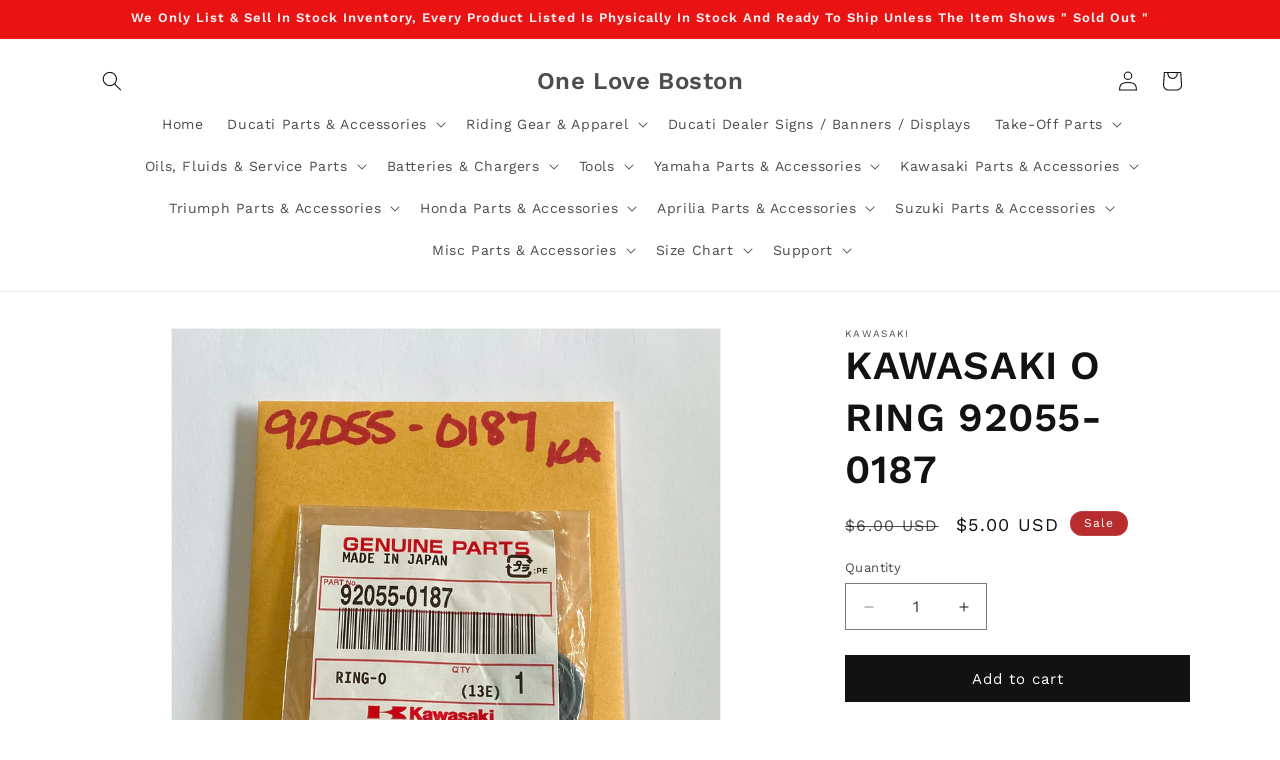

--- FILE ---
content_type: text/html; charset=utf-8
request_url: https://shoponeloveboston.com/products/kawasaki-o-ring-92055-0187
body_size: 32775
content:
<!doctype html>
<html class="js" lang="en">
  <head>
    <meta charset="utf-8">
    <meta http-equiv="X-UA-Compatible" content="IE=edge">
    <meta name="viewport" content="width=device-width,initial-scale=1">
    <meta name="theme-color" content="">
    <link rel="canonical" href="https://shoponeloveboston.com/products/kawasaki-o-ring-92055-0187"><link rel="icon" type="image/png" href="//shoponeloveboston.com/cdn/shop/files/LOGO_1_3f3d726c-bd77-44ca-a310-9249c96653da.png?crop=center&height=32&v=1762025555&width=32"><link rel="preconnect" href="https://fonts.shopifycdn.com" crossorigin><title>
      KAWASAKI O RING 92055-0187
 &ndash; One Love Boston</title>

    
      <meta name="description" content="Part Number - 92055-0187 Bin - SMALL">
    

    

<meta property="og:site_name" content="One Love Boston">
<meta property="og:url" content="https://shoponeloveboston.com/products/kawasaki-o-ring-92055-0187">
<meta property="og:title" content="KAWASAKI O RING 92055-0187">
<meta property="og:type" content="product">
<meta property="og:description" content="Part Number - 92055-0187 Bin - SMALL"><meta property="og:image" content="http://shoponeloveboston.com/cdn/shop/files/image_3cd51cbf-071a-4f30-8208-3f59ad961cb0.jpg?v=1684950087">
  <meta property="og:image:secure_url" content="https://shoponeloveboston.com/cdn/shop/files/image_3cd51cbf-071a-4f30-8208-3f59ad961cb0.jpg?v=1684950087">
  <meta property="og:image:width" content="1668">
  <meta property="og:image:height" content="1668"><meta property="og:price:amount" content="5.00">
  <meta property="og:price:currency" content="USD"><meta name="twitter:card" content="summary_large_image">
<meta name="twitter:title" content="KAWASAKI O RING 92055-0187">
<meta name="twitter:description" content="Part Number - 92055-0187 Bin - SMALL">


    <script src="//shoponeloveboston.com/cdn/shop/t/8/assets/constants.js?v=132983761750457495441747690206" defer="defer"></script>
    <script src="//shoponeloveboston.com/cdn/shop/t/8/assets/pubsub.js?v=25310214064522200911747690208" defer="defer"></script>
    <script src="//shoponeloveboston.com/cdn/shop/t/8/assets/global.js?v=184345515105158409801747690207" defer="defer"></script>
    <script src="//shoponeloveboston.com/cdn/shop/t/8/assets/details-disclosure.js?v=13653116266235556501747690207" defer="defer"></script>
    <script src="//shoponeloveboston.com/cdn/shop/t/8/assets/details-modal.js?v=25581673532751508451747690207" defer="defer"></script>
    <script src="//shoponeloveboston.com/cdn/shop/t/8/assets/search-form.js?v=133129549252120666541747690208" defer="defer"></script><script src="//shoponeloveboston.com/cdn/shop/t/8/assets/animations.js?v=88693664871331136111747690206" defer="defer"></script><script>window.performance && window.performance.mark && window.performance.mark('shopify.content_for_header.start');</script><meta name="facebook-domain-verification" content="egggcegh6ezvcszdld5en3vi1lpbhk">
<meta name="facebook-domain-verification" content="haek4tnjfnny0nse1htg2i7ciu10pa">
<meta id="shopify-digital-wallet" name="shopify-digital-wallet" content="/27839692938/digital_wallets/dialog">
<meta name="shopify-checkout-api-token" content="6d0f6af1d64b7ea8b03cca77e829db69">
<meta id="in-context-paypal-metadata" data-shop-id="27839692938" data-venmo-supported="false" data-environment="production" data-locale="en_US" data-paypal-v4="true" data-currency="USD">
<link rel="alternate" type="application/json+oembed" href="https://shoponeloveboston.com/products/kawasaki-o-ring-92055-0187.oembed">
<script async="async" src="/checkouts/internal/preloads.js?locale=en-US"></script>
<link rel="preconnect" href="https://shop.app" crossorigin="anonymous">
<script async="async" src="https://shop.app/checkouts/internal/preloads.js?locale=en-US&shop_id=27839692938" crossorigin="anonymous"></script>
<script id="shopify-features" type="application/json">{"accessToken":"6d0f6af1d64b7ea8b03cca77e829db69","betas":["rich-media-storefront-analytics"],"domain":"shoponeloveboston.com","predictiveSearch":true,"shopId":27839692938,"locale":"en"}</script>
<script>var Shopify = Shopify || {};
Shopify.shop = "one-love-boston.myshopify.com";
Shopify.locale = "en";
Shopify.currency = {"active":"USD","rate":"1.0"};
Shopify.country = "US";
Shopify.theme = {"name":"Updated copy Dawn","id":169033826551,"schema_name":"Dawn","schema_version":"15.3.0","theme_store_id":887,"role":"main"};
Shopify.theme.handle = "null";
Shopify.theme.style = {"id":null,"handle":null};
Shopify.cdnHost = "shoponeloveboston.com/cdn";
Shopify.routes = Shopify.routes || {};
Shopify.routes.root = "/";</script>
<script type="module">!function(o){(o.Shopify=o.Shopify||{}).modules=!0}(window);</script>
<script>!function(o){function n(){var o=[];function n(){o.push(Array.prototype.slice.apply(arguments))}return n.q=o,n}var t=o.Shopify=o.Shopify||{};t.loadFeatures=n(),t.autoloadFeatures=n()}(window);</script>
<script>
  window.ShopifyPay = window.ShopifyPay || {};
  window.ShopifyPay.apiHost = "shop.app\/pay";
  window.ShopifyPay.redirectState = null;
</script>
<script id="shop-js-analytics" type="application/json">{"pageType":"product"}</script>
<script defer="defer" async type="module" src="//shoponeloveboston.com/cdn/shopifycloud/shop-js/modules/v2/client.init-shop-cart-sync_IZsNAliE.en.esm.js"></script>
<script defer="defer" async type="module" src="//shoponeloveboston.com/cdn/shopifycloud/shop-js/modules/v2/chunk.common_0OUaOowp.esm.js"></script>
<script type="module">
  await import("//shoponeloveboston.com/cdn/shopifycloud/shop-js/modules/v2/client.init-shop-cart-sync_IZsNAliE.en.esm.js");
await import("//shoponeloveboston.com/cdn/shopifycloud/shop-js/modules/v2/chunk.common_0OUaOowp.esm.js");

  window.Shopify.SignInWithShop?.initShopCartSync?.({"fedCMEnabled":true,"windoidEnabled":true});

</script>
<script>
  window.Shopify = window.Shopify || {};
  if (!window.Shopify.featureAssets) window.Shopify.featureAssets = {};
  window.Shopify.featureAssets['shop-js'] = {"shop-cart-sync":["modules/v2/client.shop-cart-sync_DLOhI_0X.en.esm.js","modules/v2/chunk.common_0OUaOowp.esm.js"],"init-fed-cm":["modules/v2/client.init-fed-cm_C6YtU0w6.en.esm.js","modules/v2/chunk.common_0OUaOowp.esm.js"],"shop-button":["modules/v2/client.shop-button_BCMx7GTG.en.esm.js","modules/v2/chunk.common_0OUaOowp.esm.js"],"shop-cash-offers":["modules/v2/client.shop-cash-offers_BT26qb5j.en.esm.js","modules/v2/chunk.common_0OUaOowp.esm.js","modules/v2/chunk.modal_CGo_dVj3.esm.js"],"init-windoid":["modules/v2/client.init-windoid_B9PkRMql.en.esm.js","modules/v2/chunk.common_0OUaOowp.esm.js"],"init-shop-email-lookup-coordinator":["modules/v2/client.init-shop-email-lookup-coordinator_DZkqjsbU.en.esm.js","modules/v2/chunk.common_0OUaOowp.esm.js"],"shop-toast-manager":["modules/v2/client.shop-toast-manager_Di2EnuM7.en.esm.js","modules/v2/chunk.common_0OUaOowp.esm.js"],"shop-login-button":["modules/v2/client.shop-login-button_BtqW_SIO.en.esm.js","modules/v2/chunk.common_0OUaOowp.esm.js","modules/v2/chunk.modal_CGo_dVj3.esm.js"],"avatar":["modules/v2/client.avatar_BTnouDA3.en.esm.js"],"pay-button":["modules/v2/client.pay-button_CWa-C9R1.en.esm.js","modules/v2/chunk.common_0OUaOowp.esm.js"],"init-shop-cart-sync":["modules/v2/client.init-shop-cart-sync_IZsNAliE.en.esm.js","modules/v2/chunk.common_0OUaOowp.esm.js"],"init-customer-accounts":["modules/v2/client.init-customer-accounts_DenGwJTU.en.esm.js","modules/v2/client.shop-login-button_BtqW_SIO.en.esm.js","modules/v2/chunk.common_0OUaOowp.esm.js","modules/v2/chunk.modal_CGo_dVj3.esm.js"],"init-shop-for-new-customer-accounts":["modules/v2/client.init-shop-for-new-customer-accounts_JdHXxpS9.en.esm.js","modules/v2/client.shop-login-button_BtqW_SIO.en.esm.js","modules/v2/chunk.common_0OUaOowp.esm.js","modules/v2/chunk.modal_CGo_dVj3.esm.js"],"init-customer-accounts-sign-up":["modules/v2/client.init-customer-accounts-sign-up_D6__K_p8.en.esm.js","modules/v2/client.shop-login-button_BtqW_SIO.en.esm.js","modules/v2/chunk.common_0OUaOowp.esm.js","modules/v2/chunk.modal_CGo_dVj3.esm.js"],"checkout-modal":["modules/v2/client.checkout-modal_C_ZQDY6s.en.esm.js","modules/v2/chunk.common_0OUaOowp.esm.js","modules/v2/chunk.modal_CGo_dVj3.esm.js"],"shop-follow-button":["modules/v2/client.shop-follow-button_XetIsj8l.en.esm.js","modules/v2/chunk.common_0OUaOowp.esm.js","modules/v2/chunk.modal_CGo_dVj3.esm.js"],"lead-capture":["modules/v2/client.lead-capture_DvA72MRN.en.esm.js","modules/v2/chunk.common_0OUaOowp.esm.js","modules/v2/chunk.modal_CGo_dVj3.esm.js"],"shop-login":["modules/v2/client.shop-login_ClXNxyh6.en.esm.js","modules/v2/chunk.common_0OUaOowp.esm.js","modules/v2/chunk.modal_CGo_dVj3.esm.js"],"payment-terms":["modules/v2/client.payment-terms_CNlwjfZz.en.esm.js","modules/v2/chunk.common_0OUaOowp.esm.js","modules/v2/chunk.modal_CGo_dVj3.esm.js"]};
</script>
<script id="__st">var __st={"a":27839692938,"offset":-18000,"reqid":"9fe0810c-62ea-4830-b721-d4510104d7c7-1768547754","pageurl":"shoponeloveboston.com\/products\/kawasaki-o-ring-92055-0187","u":"22c4087f92ae","p":"product","rtyp":"product","rid":7930625556727};</script>
<script>window.ShopifyPaypalV4VisibilityTracking = true;</script>
<script id="captcha-bootstrap">!function(){'use strict';const t='contact',e='account',n='new_comment',o=[[t,t],['blogs',n],['comments',n],[t,'customer']],c=[[e,'customer_login'],[e,'guest_login'],[e,'recover_customer_password'],[e,'create_customer']],r=t=>t.map((([t,e])=>`form[action*='/${t}']:not([data-nocaptcha='true']) input[name='form_type'][value='${e}']`)).join(','),a=t=>()=>t?[...document.querySelectorAll(t)].map((t=>t.form)):[];function s(){const t=[...o],e=r(t);return a(e)}const i='password',u='form_key',d=['recaptcha-v3-token','g-recaptcha-response','h-captcha-response',i],f=()=>{try{return window.sessionStorage}catch{return}},m='__shopify_v',_=t=>t.elements[u];function p(t,e,n=!1){try{const o=window.sessionStorage,c=JSON.parse(o.getItem(e)),{data:r}=function(t){const{data:e,action:n}=t;return t[m]||n?{data:e,action:n}:{data:t,action:n}}(c);for(const[e,n]of Object.entries(r))t.elements[e]&&(t.elements[e].value=n);n&&o.removeItem(e)}catch(o){console.error('form repopulation failed',{error:o})}}const l='form_type',E='cptcha';function T(t){t.dataset[E]=!0}const w=window,h=w.document,L='Shopify',v='ce_forms',y='captcha';let A=!1;((t,e)=>{const n=(g='f06e6c50-85a8-45c8-87d0-21a2b65856fe',I='https://cdn.shopify.com/shopifycloud/storefront-forms-hcaptcha/ce_storefront_forms_captcha_hcaptcha.v1.5.2.iife.js',D={infoText:'Protected by hCaptcha',privacyText:'Privacy',termsText:'Terms'},(t,e,n)=>{const o=w[L][v],c=o.bindForm;if(c)return c(t,g,e,D).then(n);var r;o.q.push([[t,g,e,D],n]),r=I,A||(h.body.append(Object.assign(h.createElement('script'),{id:'captcha-provider',async:!0,src:r})),A=!0)});var g,I,D;w[L]=w[L]||{},w[L][v]=w[L][v]||{},w[L][v].q=[],w[L][y]=w[L][y]||{},w[L][y].protect=function(t,e){n(t,void 0,e),T(t)},Object.freeze(w[L][y]),function(t,e,n,w,h,L){const[v,y,A,g]=function(t,e,n){const i=e?o:[],u=t?c:[],d=[...i,...u],f=r(d),m=r(i),_=r(d.filter((([t,e])=>n.includes(e))));return[a(f),a(m),a(_),s()]}(w,h,L),I=t=>{const e=t.target;return e instanceof HTMLFormElement?e:e&&e.form},D=t=>v().includes(t);t.addEventListener('submit',(t=>{const e=I(t);if(!e)return;const n=D(e)&&!e.dataset.hcaptchaBound&&!e.dataset.recaptchaBound,o=_(e),c=g().includes(e)&&(!o||!o.value);(n||c)&&t.preventDefault(),c&&!n&&(function(t){try{if(!f())return;!function(t){const e=f();if(!e)return;const n=_(t);if(!n)return;const o=n.value;o&&e.removeItem(o)}(t);const e=Array.from(Array(32),(()=>Math.random().toString(36)[2])).join('');!function(t,e){_(t)||t.append(Object.assign(document.createElement('input'),{type:'hidden',name:u})),t.elements[u].value=e}(t,e),function(t,e){const n=f();if(!n)return;const o=[...t.querySelectorAll(`input[type='${i}']`)].map((({name:t})=>t)),c=[...d,...o],r={};for(const[a,s]of new FormData(t).entries())c.includes(a)||(r[a]=s);n.setItem(e,JSON.stringify({[m]:1,action:t.action,data:r}))}(t,e)}catch(e){console.error('failed to persist form',e)}}(e),e.submit())}));const S=(t,e)=>{t&&!t.dataset[E]&&(n(t,e.some((e=>e===t))),T(t))};for(const o of['focusin','change'])t.addEventListener(o,(t=>{const e=I(t);D(e)&&S(e,y())}));const B=e.get('form_key'),M=e.get(l),P=B&&M;t.addEventListener('DOMContentLoaded',(()=>{const t=y();if(P)for(const e of t)e.elements[l].value===M&&p(e,B);[...new Set([...A(),...v().filter((t=>'true'===t.dataset.shopifyCaptcha))])].forEach((e=>S(e,t)))}))}(h,new URLSearchParams(w.location.search),n,t,e,['guest_login'])})(!0,!0)}();</script>
<script integrity="sha256-4kQ18oKyAcykRKYeNunJcIwy7WH5gtpwJnB7kiuLZ1E=" data-source-attribution="shopify.loadfeatures" defer="defer" src="//shoponeloveboston.com/cdn/shopifycloud/storefront/assets/storefront/load_feature-a0a9edcb.js" crossorigin="anonymous"></script>
<script crossorigin="anonymous" defer="defer" src="//shoponeloveboston.com/cdn/shopifycloud/storefront/assets/shopify_pay/storefront-65b4c6d7.js?v=20250812"></script>
<script data-source-attribution="shopify.dynamic_checkout.dynamic.init">var Shopify=Shopify||{};Shopify.PaymentButton=Shopify.PaymentButton||{isStorefrontPortableWallets:!0,init:function(){window.Shopify.PaymentButton.init=function(){};var t=document.createElement("script");t.src="https://shoponeloveboston.com/cdn/shopifycloud/portable-wallets/latest/portable-wallets.en.js",t.type="module",document.head.appendChild(t)}};
</script>
<script data-source-attribution="shopify.dynamic_checkout.buyer_consent">
  function portableWalletsHideBuyerConsent(e){var t=document.getElementById("shopify-buyer-consent"),n=document.getElementById("shopify-subscription-policy-button");t&&n&&(t.classList.add("hidden"),t.setAttribute("aria-hidden","true"),n.removeEventListener("click",e))}function portableWalletsShowBuyerConsent(e){var t=document.getElementById("shopify-buyer-consent"),n=document.getElementById("shopify-subscription-policy-button");t&&n&&(t.classList.remove("hidden"),t.removeAttribute("aria-hidden"),n.addEventListener("click",e))}window.Shopify?.PaymentButton&&(window.Shopify.PaymentButton.hideBuyerConsent=portableWalletsHideBuyerConsent,window.Shopify.PaymentButton.showBuyerConsent=portableWalletsShowBuyerConsent);
</script>
<script data-source-attribution="shopify.dynamic_checkout.cart.bootstrap">document.addEventListener("DOMContentLoaded",(function(){function t(){return document.querySelector("shopify-accelerated-checkout-cart, shopify-accelerated-checkout")}if(t())Shopify.PaymentButton.init();else{new MutationObserver((function(e,n){t()&&(Shopify.PaymentButton.init(),n.disconnect())})).observe(document.body,{childList:!0,subtree:!0})}}));
</script>
<link id="shopify-accelerated-checkout-styles" rel="stylesheet" media="screen" href="https://shoponeloveboston.com/cdn/shopifycloud/portable-wallets/latest/accelerated-checkout-backwards-compat.css" crossorigin="anonymous">
<style id="shopify-accelerated-checkout-cart">
        #shopify-buyer-consent {
  margin-top: 1em;
  display: inline-block;
  width: 100%;
}

#shopify-buyer-consent.hidden {
  display: none;
}

#shopify-subscription-policy-button {
  background: none;
  border: none;
  padding: 0;
  text-decoration: underline;
  font-size: inherit;
  cursor: pointer;
}

#shopify-subscription-policy-button::before {
  box-shadow: none;
}

      </style>
<script id="sections-script" data-sections="header" defer="defer" src="//shoponeloveboston.com/cdn/shop/t/8/compiled_assets/scripts.js?465"></script>
<script>window.performance && window.performance.mark && window.performance.mark('shopify.content_for_header.end');</script>


    <style data-shopify>
      @font-face {
  font-family: "Work Sans";
  font-weight: 400;
  font-style: normal;
  font-display: swap;
  src: url("//shoponeloveboston.com/cdn/fonts/work_sans/worksans_n4.b7973b3d07d0ace13de1b1bea9c45759cdbe12cf.woff2") format("woff2"),
       url("//shoponeloveboston.com/cdn/fonts/work_sans/worksans_n4.cf5ceb1e6d373a9505e637c1aff0a71d0959556d.woff") format("woff");
}

      @font-face {
  font-family: "Work Sans";
  font-weight: 700;
  font-style: normal;
  font-display: swap;
  src: url("//shoponeloveboston.com/cdn/fonts/work_sans/worksans_n7.e2cf5bd8f2c7e9d30c030f9ea8eafc69f5a92f7b.woff2") format("woff2"),
       url("//shoponeloveboston.com/cdn/fonts/work_sans/worksans_n7.20f1c80359e7f7b4327b81543e1acb5c32cd03cd.woff") format("woff");
}

      @font-face {
  font-family: "Work Sans";
  font-weight: 400;
  font-style: italic;
  font-display: swap;
  src: url("//shoponeloveboston.com/cdn/fonts/work_sans/worksans_i4.16ff51e3e71fc1d09ff97b9ff9ccacbeeb384ec4.woff2") format("woff2"),
       url("//shoponeloveboston.com/cdn/fonts/work_sans/worksans_i4.ed4a1418cba5b7f04f79e4d5c8a5f1a6bd34f23b.woff") format("woff");
}

      @font-face {
  font-family: "Work Sans";
  font-weight: 700;
  font-style: italic;
  font-display: swap;
  src: url("//shoponeloveboston.com/cdn/fonts/work_sans/worksans_i7.7cdba6320b03c03dcaa365743a4e0e729fe97e54.woff2") format("woff2"),
       url("//shoponeloveboston.com/cdn/fonts/work_sans/worksans_i7.42a9f4016982495f4c0b0fb3dc64cf8f2d0c3eaa.woff") format("woff");
}

      @font-face {
  font-family: "Work Sans";
  font-weight: 600;
  font-style: normal;
  font-display: swap;
  src: url("//shoponeloveboston.com/cdn/fonts/work_sans/worksans_n6.75811c3bd5161ea6e3ceb2d48ca889388f9bd5fe.woff2") format("woff2"),
       url("//shoponeloveboston.com/cdn/fonts/work_sans/worksans_n6.defcf26f28f3fa3df4555714d3f2e0f1217d7772.woff") format("woff");
}


      
        :root,
        .color-background-1 {
          --color-background: 255,255,255;
        
          --gradient-background: #ffffff;
        

        

        --color-foreground: 18,18,18;
        --color-background-contrast: 191,191,191;
        --color-shadow: 18,18,18;
        --color-button: 18,18,18;
        --color-button-text: 255,255,255;
        --color-secondary-button: 255,255,255;
        --color-secondary-button-text: 18,18,18;
        --color-link: 18,18,18;
        --color-badge-foreground: 18,18,18;
        --color-badge-background: 255,255,255;
        --color-badge-border: 18,18,18;
        --payment-terms-background-color: rgb(255 255 255);
      }
      
        
        .color-background-2 {
          --color-background: 243,243,243;
        
          --gradient-background: #f3f3f3;
        

        

        --color-foreground: 245,245,245;
        --color-background-contrast: 179,179,179;
        --color-shadow: 18,18,18;
        --color-button: 18,18,18;
        --color-button-text: 243,243,243;
        --color-secondary-button: 243,243,243;
        --color-secondary-button-text: 18,18,18;
        --color-link: 18,18,18;
        --color-badge-foreground: 245,245,245;
        --color-badge-background: 243,243,243;
        --color-badge-border: 245,245,245;
        --payment-terms-background-color: rgb(243 243 243);
      }
      
        
        .color-inverse {
          --color-background: 18,18,18;
        
          --gradient-background: #121212;
        

        

        --color-foreground: 255,255,255;
        --color-background-contrast: 146,146,146;
        --color-shadow: 18,18,18;
        --color-button: 255,255,255;
        --color-button-text: 18,18,18;
        --color-secondary-button: 18,18,18;
        --color-secondary-button-text: 255,255,255;
        --color-link: 255,255,255;
        --color-badge-foreground: 255,255,255;
        --color-badge-background: 18,18,18;
        --color-badge-border: 255,255,255;
        --payment-terms-background-color: rgb(18 18 18);
      }
      
        
        .color-accent-1 {
          --color-background: 18,18,18;
        
          --gradient-background: #121212;
        

        

        --color-foreground: 255,255,255;
        --color-background-contrast: 146,146,146;
        --color-shadow: 18,18,18;
        --color-button: 255,255,255;
        --color-button-text: 18,18,18;
        --color-secondary-button: 18,18,18;
        --color-secondary-button-text: 255,255,255;
        --color-link: 255,255,255;
        --color-badge-foreground: 255,255,255;
        --color-badge-background: 18,18,18;
        --color-badge-border: 255,255,255;
        --payment-terms-background-color: rgb(18 18 18);
      }
      
        
        .color-accent-2 {
          --color-background: 183,44,44;
        
          --gradient-background: #b72c2c;
        

        

        --color-foreground: 255,255,255;
        --color-background-contrast: 80,19,19;
        --color-shadow: 18,18,18;
        --color-button: 255,255,255;
        --color-button-text: 183,44,44;
        --color-secondary-button: 183,44,44;
        --color-secondary-button-text: 255,255,255;
        --color-link: 255,255,255;
        --color-badge-foreground: 255,255,255;
        --color-badge-background: 183,44,44;
        --color-badge-border: 255,255,255;
        --payment-terms-background-color: rgb(183 44 44);
      }
      
        
        .color-scheme-8e1cf078-2570-4211-b4ab-f13c6540900a {
          --color-background: 234,19,19;
        
          --gradient-background: #ea1313;
        

        

        --color-foreground: 243,243,243;
        --color-background-contrast: 116,9,9;
        --color-shadow: 18,18,18;
        --color-button: 18,18,18;
        --color-button-text: 255,255,255;
        --color-secondary-button: 234,19,19;
        --color-secondary-button-text: 18,18,18;
        --color-link: 18,18,18;
        --color-badge-foreground: 243,243,243;
        --color-badge-background: 234,19,19;
        --color-badge-border: 243,243,243;
        --payment-terms-background-color: rgb(234 19 19);
      }
      

      body, .color-background-1, .color-background-2, .color-inverse, .color-accent-1, .color-accent-2, .color-scheme-8e1cf078-2570-4211-b4ab-f13c6540900a {
        color: rgba(var(--color-foreground), 0.75);
        background-color: rgb(var(--color-background));
      }

      :root {
        --font-body-family: "Work Sans", sans-serif;
        --font-body-style: normal;
        --font-body-weight: 400;
        --font-body-weight-bold: 700;

        --font-heading-family: "Work Sans", sans-serif;
        --font-heading-style: normal;
        --font-heading-weight: 600;

        --font-body-scale: 1.0;
        --font-heading-scale: 1.0;

        --media-padding: px;
        --media-border-opacity: 0.05;
        --media-border-width: 1px;
        --media-radius: 0px;
        --media-shadow-opacity: 0.0;
        --media-shadow-horizontal-offset: 0px;
        --media-shadow-vertical-offset: 4px;
        --media-shadow-blur-radius: 5px;
        --media-shadow-visible: 0;

        --page-width: 120rem;
        --page-width-margin: 0rem;

        --product-card-image-padding: 0.0rem;
        --product-card-corner-radius: 0.0rem;
        --product-card-text-alignment: left;
        --product-card-border-width: 0.0rem;
        --product-card-border-opacity: 0.1;
        --product-card-shadow-opacity: 0.0;
        --product-card-shadow-visible: 0;
        --product-card-shadow-horizontal-offset: 0.0rem;
        --product-card-shadow-vertical-offset: 0.4rem;
        --product-card-shadow-blur-radius: 0.5rem;

        --collection-card-image-padding: 0.0rem;
        --collection-card-corner-radius: 0.0rem;
        --collection-card-text-alignment: left;
        --collection-card-border-width: 0.0rem;
        --collection-card-border-opacity: 0.1;
        --collection-card-shadow-opacity: 0.0;
        --collection-card-shadow-visible: 0;
        --collection-card-shadow-horizontal-offset: 0.0rem;
        --collection-card-shadow-vertical-offset: 0.4rem;
        --collection-card-shadow-blur-radius: 0.5rem;

        --blog-card-image-padding: 0.0rem;
        --blog-card-corner-radius: 0.0rem;
        --blog-card-text-alignment: left;
        --blog-card-border-width: 0.0rem;
        --blog-card-border-opacity: 0.1;
        --blog-card-shadow-opacity: 0.0;
        --blog-card-shadow-visible: 0;
        --blog-card-shadow-horizontal-offset: 0.0rem;
        --blog-card-shadow-vertical-offset: 0.4rem;
        --blog-card-shadow-blur-radius: 0.5rem;

        --badge-corner-radius: 4.0rem;

        --popup-border-width: 1px;
        --popup-border-opacity: 0.1;
        --popup-corner-radius: 0px;
        --popup-shadow-opacity: 0.0;
        --popup-shadow-horizontal-offset: 0px;
        --popup-shadow-vertical-offset: 4px;
        --popup-shadow-blur-radius: 5px;

        --drawer-border-width: 1px;
        --drawer-border-opacity: 0.1;
        --drawer-shadow-opacity: 0.0;
        --drawer-shadow-horizontal-offset: 0px;
        --drawer-shadow-vertical-offset: 4px;
        --drawer-shadow-blur-radius: 5px;

        --spacing-sections-desktop: 0px;
        --spacing-sections-mobile: 0px;

        --grid-desktop-vertical-spacing: 8px;
        --grid-desktop-horizontal-spacing: 8px;
        --grid-mobile-vertical-spacing: 4px;
        --grid-mobile-horizontal-spacing: 4px;

        --text-boxes-border-opacity: 0.1;
        --text-boxes-border-width: 0px;
        --text-boxes-radius: 0px;
        --text-boxes-shadow-opacity: 0.0;
        --text-boxes-shadow-visible: 0;
        --text-boxes-shadow-horizontal-offset: 0px;
        --text-boxes-shadow-vertical-offset: 4px;
        --text-boxes-shadow-blur-radius: 5px;

        --buttons-radius: 0px;
        --buttons-radius-outset: 0px;
        --buttons-border-width: 1px;
        --buttons-border-opacity: 1.0;
        --buttons-shadow-opacity: 0.0;
        --buttons-shadow-visible: 0;
        --buttons-shadow-horizontal-offset: 0px;
        --buttons-shadow-vertical-offset: 4px;
        --buttons-shadow-blur-radius: 5px;
        --buttons-border-offset: 0px;

        --inputs-radius: 0px;
        --inputs-border-width: 1px;
        --inputs-border-opacity: 0.55;
        --inputs-shadow-opacity: 0.0;
        --inputs-shadow-horizontal-offset: 0px;
        --inputs-margin-offset: 0px;
        --inputs-shadow-vertical-offset: 4px;
        --inputs-shadow-blur-radius: 5px;
        --inputs-radius-outset: 0px;

        --variant-pills-radius: 40px;
        --variant-pills-border-width: 1px;
        --variant-pills-border-opacity: 0.55;
        --variant-pills-shadow-opacity: 0.0;
        --variant-pills-shadow-horizontal-offset: 0px;
        --variant-pills-shadow-vertical-offset: 4px;
        --variant-pills-shadow-blur-radius: 5px;
      }

      *,
      *::before,
      *::after {
        box-sizing: inherit;
      }

      html {
        box-sizing: border-box;
        font-size: calc(var(--font-body-scale) * 62.5%);
        height: 100%;
      }

      body {
        display: grid;
        grid-template-rows: auto auto 1fr auto;
        grid-template-columns: 100%;
        min-height: 100%;
        margin: 0;
        font-size: 1.5rem;
        letter-spacing: 0.06rem;
        line-height: calc(1 + 0.8 / var(--font-body-scale));
        font-family: var(--font-body-family);
        font-style: var(--font-body-style);
        font-weight: var(--font-body-weight);
      }

      @media screen and (min-width: 750px) {
        body {
          font-size: 1.6rem;
        }
      }
    </style>

    <link href="//shoponeloveboston.com/cdn/shop/t/8/assets/base.css?v=159841507637079171801747690206" rel="stylesheet" type="text/css" media="all" />
    <link rel="stylesheet" href="//shoponeloveboston.com/cdn/shop/t/8/assets/component-cart-items.css?v=123238115697927560811747690206" media="print" onload="this.media='all'">
      <link rel="preload" as="font" href="//shoponeloveboston.com/cdn/fonts/work_sans/worksans_n4.b7973b3d07d0ace13de1b1bea9c45759cdbe12cf.woff2" type="font/woff2" crossorigin>
      

      <link rel="preload" as="font" href="//shoponeloveboston.com/cdn/fonts/work_sans/worksans_n6.75811c3bd5161ea6e3ceb2d48ca889388f9bd5fe.woff2" type="font/woff2" crossorigin>
      
<link
        rel="stylesheet"
        href="//shoponeloveboston.com/cdn/shop/t/8/assets/component-predictive-search.css?v=118923337488134913561747690206"
        media="print"
        onload="this.media='all'"
      ><script>
      if (Shopify.designMode) {
        document.documentElement.classList.add('shopify-design-mode');
      }
    </script>
  <script src="https://cdn.shopify.com/extensions/019baf3f-4960-7b19-95ce-9854c4be1c8f/terms-relentless-130/assets/terms.js" type="text/javascript" defer="defer"></script>
<link href="https://cdn.shopify.com/extensions/019baf3f-4960-7b19-95ce-9854c4be1c8f/terms-relentless-130/assets/style.min.css" rel="stylesheet" type="text/css" media="all">
<link href="https://monorail-edge.shopifysvc.com" rel="dns-prefetch">
<script>(function(){if ("sendBeacon" in navigator && "performance" in window) {try {var session_token_from_headers = performance.getEntriesByType('navigation')[0].serverTiming.find(x => x.name == '_s').description;} catch {var session_token_from_headers = undefined;}var session_cookie_matches = document.cookie.match(/_shopify_s=([^;]*)/);var session_token_from_cookie = session_cookie_matches && session_cookie_matches.length === 2 ? session_cookie_matches[1] : "";var session_token = session_token_from_headers || session_token_from_cookie || "";function handle_abandonment_event(e) {var entries = performance.getEntries().filter(function(entry) {return /monorail-edge.shopifysvc.com/.test(entry.name);});if (!window.abandonment_tracked && entries.length === 0) {window.abandonment_tracked = true;var currentMs = Date.now();var navigation_start = performance.timing.navigationStart;var payload = {shop_id: 27839692938,url: window.location.href,navigation_start,duration: currentMs - navigation_start,session_token,page_type: "product"};window.navigator.sendBeacon("https://monorail-edge.shopifysvc.com/v1/produce", JSON.stringify({schema_id: "online_store_buyer_site_abandonment/1.1",payload: payload,metadata: {event_created_at_ms: currentMs,event_sent_at_ms: currentMs}}));}}window.addEventListener('pagehide', handle_abandonment_event);}}());</script>
<script id="web-pixels-manager-setup">(function e(e,d,r,n,o){if(void 0===o&&(o={}),!Boolean(null===(a=null===(i=window.Shopify)||void 0===i?void 0:i.analytics)||void 0===a?void 0:a.replayQueue)){var i,a;window.Shopify=window.Shopify||{};var t=window.Shopify;t.analytics=t.analytics||{};var s=t.analytics;s.replayQueue=[],s.publish=function(e,d,r){return s.replayQueue.push([e,d,r]),!0};try{self.performance.mark("wpm:start")}catch(e){}var l=function(){var e={modern:/Edge?\/(1{2}[4-9]|1[2-9]\d|[2-9]\d{2}|\d{4,})\.\d+(\.\d+|)|Firefox\/(1{2}[4-9]|1[2-9]\d|[2-9]\d{2}|\d{4,})\.\d+(\.\d+|)|Chrom(ium|e)\/(9{2}|\d{3,})\.\d+(\.\d+|)|(Maci|X1{2}).+ Version\/(15\.\d+|(1[6-9]|[2-9]\d|\d{3,})\.\d+)([,.]\d+|)( \(\w+\)|)( Mobile\/\w+|) Safari\/|Chrome.+OPR\/(9{2}|\d{3,})\.\d+\.\d+|(CPU[ +]OS|iPhone[ +]OS|CPU[ +]iPhone|CPU IPhone OS|CPU iPad OS)[ +]+(15[._]\d+|(1[6-9]|[2-9]\d|\d{3,})[._]\d+)([._]\d+|)|Android:?[ /-](13[3-9]|1[4-9]\d|[2-9]\d{2}|\d{4,})(\.\d+|)(\.\d+|)|Android.+Firefox\/(13[5-9]|1[4-9]\d|[2-9]\d{2}|\d{4,})\.\d+(\.\d+|)|Android.+Chrom(ium|e)\/(13[3-9]|1[4-9]\d|[2-9]\d{2}|\d{4,})\.\d+(\.\d+|)|SamsungBrowser\/([2-9]\d|\d{3,})\.\d+/,legacy:/Edge?\/(1[6-9]|[2-9]\d|\d{3,})\.\d+(\.\d+|)|Firefox\/(5[4-9]|[6-9]\d|\d{3,})\.\d+(\.\d+|)|Chrom(ium|e)\/(5[1-9]|[6-9]\d|\d{3,})\.\d+(\.\d+|)([\d.]+$|.*Safari\/(?![\d.]+ Edge\/[\d.]+$))|(Maci|X1{2}).+ Version\/(10\.\d+|(1[1-9]|[2-9]\d|\d{3,})\.\d+)([,.]\d+|)( \(\w+\)|)( Mobile\/\w+|) Safari\/|Chrome.+OPR\/(3[89]|[4-9]\d|\d{3,})\.\d+\.\d+|(CPU[ +]OS|iPhone[ +]OS|CPU[ +]iPhone|CPU IPhone OS|CPU iPad OS)[ +]+(10[._]\d+|(1[1-9]|[2-9]\d|\d{3,})[._]\d+)([._]\d+|)|Android:?[ /-](13[3-9]|1[4-9]\d|[2-9]\d{2}|\d{4,})(\.\d+|)(\.\d+|)|Mobile Safari.+OPR\/([89]\d|\d{3,})\.\d+\.\d+|Android.+Firefox\/(13[5-9]|1[4-9]\d|[2-9]\d{2}|\d{4,})\.\d+(\.\d+|)|Android.+Chrom(ium|e)\/(13[3-9]|1[4-9]\d|[2-9]\d{2}|\d{4,})\.\d+(\.\d+|)|Android.+(UC? ?Browser|UCWEB|U3)[ /]?(15\.([5-9]|\d{2,})|(1[6-9]|[2-9]\d|\d{3,})\.\d+)\.\d+|SamsungBrowser\/(5\.\d+|([6-9]|\d{2,})\.\d+)|Android.+MQ{2}Browser\/(14(\.(9|\d{2,})|)|(1[5-9]|[2-9]\d|\d{3,})(\.\d+|))(\.\d+|)|K[Aa][Ii]OS\/(3\.\d+|([4-9]|\d{2,})\.\d+)(\.\d+|)/},d=e.modern,r=e.legacy,n=navigator.userAgent;return n.match(d)?"modern":n.match(r)?"legacy":"unknown"}(),u="modern"===l?"modern":"legacy",c=(null!=n?n:{modern:"",legacy:""})[u],f=function(e){return[e.baseUrl,"/wpm","/b",e.hashVersion,"modern"===e.buildTarget?"m":"l",".js"].join("")}({baseUrl:d,hashVersion:r,buildTarget:u}),m=function(e){var d=e.version,r=e.bundleTarget,n=e.surface,o=e.pageUrl,i=e.monorailEndpoint;return{emit:function(e){var a=e.status,t=e.errorMsg,s=(new Date).getTime(),l=JSON.stringify({metadata:{event_sent_at_ms:s},events:[{schema_id:"web_pixels_manager_load/3.1",payload:{version:d,bundle_target:r,page_url:o,status:a,surface:n,error_msg:t},metadata:{event_created_at_ms:s}}]});if(!i)return console&&console.warn&&console.warn("[Web Pixels Manager] No Monorail endpoint provided, skipping logging."),!1;try{return self.navigator.sendBeacon.bind(self.navigator)(i,l)}catch(e){}var u=new XMLHttpRequest;try{return u.open("POST",i,!0),u.setRequestHeader("Content-Type","text/plain"),u.send(l),!0}catch(e){return console&&console.warn&&console.warn("[Web Pixels Manager] Got an unhandled error while logging to Monorail."),!1}}}}({version:r,bundleTarget:l,surface:e.surface,pageUrl:self.location.href,monorailEndpoint:e.monorailEndpoint});try{o.browserTarget=l,function(e){var d=e.src,r=e.async,n=void 0===r||r,o=e.onload,i=e.onerror,a=e.sri,t=e.scriptDataAttributes,s=void 0===t?{}:t,l=document.createElement("script"),u=document.querySelector("head"),c=document.querySelector("body");if(l.async=n,l.src=d,a&&(l.integrity=a,l.crossOrigin="anonymous"),s)for(var f in s)if(Object.prototype.hasOwnProperty.call(s,f))try{l.dataset[f]=s[f]}catch(e){}if(o&&l.addEventListener("load",o),i&&l.addEventListener("error",i),u)u.appendChild(l);else{if(!c)throw new Error("Did not find a head or body element to append the script");c.appendChild(l)}}({src:f,async:!0,onload:function(){if(!function(){var e,d;return Boolean(null===(d=null===(e=window.Shopify)||void 0===e?void 0:e.analytics)||void 0===d?void 0:d.initialized)}()){var d=window.webPixelsManager.init(e)||void 0;if(d){var r=window.Shopify.analytics;r.replayQueue.forEach((function(e){var r=e[0],n=e[1],o=e[2];d.publishCustomEvent(r,n,o)})),r.replayQueue=[],r.publish=d.publishCustomEvent,r.visitor=d.visitor,r.initialized=!0}}},onerror:function(){return m.emit({status:"failed",errorMsg:"".concat(f," has failed to load")})},sri:function(e){var d=/^sha384-[A-Za-z0-9+/=]+$/;return"string"==typeof e&&d.test(e)}(c)?c:"",scriptDataAttributes:o}),m.emit({status:"loading"})}catch(e){m.emit({status:"failed",errorMsg:(null==e?void 0:e.message)||"Unknown error"})}}})({shopId: 27839692938,storefrontBaseUrl: "https://shoponeloveboston.com",extensionsBaseUrl: "https://extensions.shopifycdn.com/cdn/shopifycloud/web-pixels-manager",monorailEndpoint: "https://monorail-edge.shopifysvc.com/unstable/produce_batch",surface: "storefront-renderer",enabledBetaFlags: ["2dca8a86"],webPixelsConfigList: [{"id":"shopify-app-pixel","configuration":"{}","eventPayloadVersion":"v1","runtimeContext":"STRICT","scriptVersion":"0450","apiClientId":"shopify-pixel","type":"APP","privacyPurposes":["ANALYTICS","MARKETING"]},{"id":"shopify-custom-pixel","eventPayloadVersion":"v1","runtimeContext":"LAX","scriptVersion":"0450","apiClientId":"shopify-pixel","type":"CUSTOM","privacyPurposes":["ANALYTICS","MARKETING"]}],isMerchantRequest: false,initData: {"shop":{"name":"One Love Boston","paymentSettings":{"currencyCode":"USD"},"myshopifyDomain":"one-love-boston.myshopify.com","countryCode":"US","storefrontUrl":"https:\/\/shoponeloveboston.com"},"customer":null,"cart":null,"checkout":null,"productVariants":[{"price":{"amount":5.0,"currencyCode":"USD"},"product":{"title":"KAWASAKI O RING 92055-0187","vendor":"Kawasaki","id":"7930625556727","untranslatedTitle":"KAWASAKI O RING 92055-0187","url":"\/products\/kawasaki-o-ring-92055-0187","type":""},"id":"43855251407095","image":{"src":"\/\/shoponeloveboston.com\/cdn\/shop\/files\/image_3cd51cbf-071a-4f30-8208-3f59ad961cb0.jpg?v=1684950087"},"sku":"92055-0187","title":"Default Title","untranslatedTitle":"Default Title"}],"purchasingCompany":null},},"https://shoponeloveboston.com/cdn","fcfee988w5aeb613cpc8e4bc33m6693e112",{"modern":"","legacy":""},{"shopId":"27839692938","storefrontBaseUrl":"https:\/\/shoponeloveboston.com","extensionBaseUrl":"https:\/\/extensions.shopifycdn.com\/cdn\/shopifycloud\/web-pixels-manager","surface":"storefront-renderer","enabledBetaFlags":"[\"2dca8a86\"]","isMerchantRequest":"false","hashVersion":"fcfee988w5aeb613cpc8e4bc33m6693e112","publish":"custom","events":"[[\"page_viewed\",{}],[\"product_viewed\",{\"productVariant\":{\"price\":{\"amount\":5.0,\"currencyCode\":\"USD\"},\"product\":{\"title\":\"KAWASAKI O RING 92055-0187\",\"vendor\":\"Kawasaki\",\"id\":\"7930625556727\",\"untranslatedTitle\":\"KAWASAKI O RING 92055-0187\",\"url\":\"\/products\/kawasaki-o-ring-92055-0187\",\"type\":\"\"},\"id\":\"43855251407095\",\"image\":{\"src\":\"\/\/shoponeloveboston.com\/cdn\/shop\/files\/image_3cd51cbf-071a-4f30-8208-3f59ad961cb0.jpg?v=1684950087\"},\"sku\":\"92055-0187\",\"title\":\"Default Title\",\"untranslatedTitle\":\"Default Title\"}}]]"});</script><script>
  window.ShopifyAnalytics = window.ShopifyAnalytics || {};
  window.ShopifyAnalytics.meta = window.ShopifyAnalytics.meta || {};
  window.ShopifyAnalytics.meta.currency = 'USD';
  var meta = {"product":{"id":7930625556727,"gid":"gid:\/\/shopify\/Product\/7930625556727","vendor":"Kawasaki","type":"","handle":"kawasaki-o-ring-92055-0187","variants":[{"id":43855251407095,"price":500,"name":"KAWASAKI O RING 92055-0187","public_title":null,"sku":"92055-0187"}],"remote":false},"page":{"pageType":"product","resourceType":"product","resourceId":7930625556727,"requestId":"9fe0810c-62ea-4830-b721-d4510104d7c7-1768547754"}};
  for (var attr in meta) {
    window.ShopifyAnalytics.meta[attr] = meta[attr];
  }
</script>
<script class="analytics">
  (function () {
    var customDocumentWrite = function(content) {
      var jquery = null;

      if (window.jQuery) {
        jquery = window.jQuery;
      } else if (window.Checkout && window.Checkout.$) {
        jquery = window.Checkout.$;
      }

      if (jquery) {
        jquery('body').append(content);
      }
    };

    var hasLoggedConversion = function(token) {
      if (token) {
        return document.cookie.indexOf('loggedConversion=' + token) !== -1;
      }
      return false;
    }

    var setCookieIfConversion = function(token) {
      if (token) {
        var twoMonthsFromNow = new Date(Date.now());
        twoMonthsFromNow.setMonth(twoMonthsFromNow.getMonth() + 2);

        document.cookie = 'loggedConversion=' + token + '; expires=' + twoMonthsFromNow;
      }
    }

    var trekkie = window.ShopifyAnalytics.lib = window.trekkie = window.trekkie || [];
    if (trekkie.integrations) {
      return;
    }
    trekkie.methods = [
      'identify',
      'page',
      'ready',
      'track',
      'trackForm',
      'trackLink'
    ];
    trekkie.factory = function(method) {
      return function() {
        var args = Array.prototype.slice.call(arguments);
        args.unshift(method);
        trekkie.push(args);
        return trekkie;
      };
    };
    for (var i = 0; i < trekkie.methods.length; i++) {
      var key = trekkie.methods[i];
      trekkie[key] = trekkie.factory(key);
    }
    trekkie.load = function(config) {
      trekkie.config = config || {};
      trekkie.config.initialDocumentCookie = document.cookie;
      var first = document.getElementsByTagName('script')[0];
      var script = document.createElement('script');
      script.type = 'text/javascript';
      script.onerror = function(e) {
        var scriptFallback = document.createElement('script');
        scriptFallback.type = 'text/javascript';
        scriptFallback.onerror = function(error) {
                var Monorail = {
      produce: function produce(monorailDomain, schemaId, payload) {
        var currentMs = new Date().getTime();
        var event = {
          schema_id: schemaId,
          payload: payload,
          metadata: {
            event_created_at_ms: currentMs,
            event_sent_at_ms: currentMs
          }
        };
        return Monorail.sendRequest("https://" + monorailDomain + "/v1/produce", JSON.stringify(event));
      },
      sendRequest: function sendRequest(endpointUrl, payload) {
        // Try the sendBeacon API
        if (window && window.navigator && typeof window.navigator.sendBeacon === 'function' && typeof window.Blob === 'function' && !Monorail.isIos12()) {
          var blobData = new window.Blob([payload], {
            type: 'text/plain'
          });

          if (window.navigator.sendBeacon(endpointUrl, blobData)) {
            return true;
          } // sendBeacon was not successful

        } // XHR beacon

        var xhr = new XMLHttpRequest();

        try {
          xhr.open('POST', endpointUrl);
          xhr.setRequestHeader('Content-Type', 'text/plain');
          xhr.send(payload);
        } catch (e) {
          console.log(e);
        }

        return false;
      },
      isIos12: function isIos12() {
        return window.navigator.userAgent.lastIndexOf('iPhone; CPU iPhone OS 12_') !== -1 || window.navigator.userAgent.lastIndexOf('iPad; CPU OS 12_') !== -1;
      }
    };
    Monorail.produce('monorail-edge.shopifysvc.com',
      'trekkie_storefront_load_errors/1.1',
      {shop_id: 27839692938,
      theme_id: 169033826551,
      app_name: "storefront",
      context_url: window.location.href,
      source_url: "//shoponeloveboston.com/cdn/s/trekkie.storefront.cd680fe47e6c39ca5d5df5f0a32d569bc48c0f27.min.js"});

        };
        scriptFallback.async = true;
        scriptFallback.src = '//shoponeloveboston.com/cdn/s/trekkie.storefront.cd680fe47e6c39ca5d5df5f0a32d569bc48c0f27.min.js';
        first.parentNode.insertBefore(scriptFallback, first);
      };
      script.async = true;
      script.src = '//shoponeloveboston.com/cdn/s/trekkie.storefront.cd680fe47e6c39ca5d5df5f0a32d569bc48c0f27.min.js';
      first.parentNode.insertBefore(script, first);
    };
    trekkie.load(
      {"Trekkie":{"appName":"storefront","development":false,"defaultAttributes":{"shopId":27839692938,"isMerchantRequest":null,"themeId":169033826551,"themeCityHash":"4918695730279861614","contentLanguage":"en","currency":"USD","eventMetadataId":"fd1bf0bb-e93c-4aad-99c1-da1a5e1984f0"},"isServerSideCookieWritingEnabled":true,"monorailRegion":"shop_domain","enabledBetaFlags":["65f19447"]},"Session Attribution":{},"S2S":{"facebookCapiEnabled":false,"source":"trekkie-storefront-renderer","apiClientId":580111}}
    );

    var loaded = false;
    trekkie.ready(function() {
      if (loaded) return;
      loaded = true;

      window.ShopifyAnalytics.lib = window.trekkie;

      var originalDocumentWrite = document.write;
      document.write = customDocumentWrite;
      try { window.ShopifyAnalytics.merchantGoogleAnalytics.call(this); } catch(error) {};
      document.write = originalDocumentWrite;

      window.ShopifyAnalytics.lib.page(null,{"pageType":"product","resourceType":"product","resourceId":7930625556727,"requestId":"9fe0810c-62ea-4830-b721-d4510104d7c7-1768547754","shopifyEmitted":true});

      var match = window.location.pathname.match(/checkouts\/(.+)\/(thank_you|post_purchase)/)
      var token = match? match[1]: undefined;
      if (!hasLoggedConversion(token)) {
        setCookieIfConversion(token);
        window.ShopifyAnalytics.lib.track("Viewed Product",{"currency":"USD","variantId":43855251407095,"productId":7930625556727,"productGid":"gid:\/\/shopify\/Product\/7930625556727","name":"KAWASAKI O RING 92055-0187","price":"5.00","sku":"92055-0187","brand":"Kawasaki","variant":null,"category":"","nonInteraction":true,"remote":false},undefined,undefined,{"shopifyEmitted":true});
      window.ShopifyAnalytics.lib.track("monorail:\/\/trekkie_storefront_viewed_product\/1.1",{"currency":"USD","variantId":43855251407095,"productId":7930625556727,"productGid":"gid:\/\/shopify\/Product\/7930625556727","name":"KAWASAKI O RING 92055-0187","price":"5.00","sku":"92055-0187","brand":"Kawasaki","variant":null,"category":"","nonInteraction":true,"remote":false,"referer":"https:\/\/shoponeloveboston.com\/products\/kawasaki-o-ring-92055-0187"});
      }
    });


        var eventsListenerScript = document.createElement('script');
        eventsListenerScript.async = true;
        eventsListenerScript.src = "//shoponeloveboston.com/cdn/shopifycloud/storefront/assets/shop_events_listener-3da45d37.js";
        document.getElementsByTagName('head')[0].appendChild(eventsListenerScript);

})();</script>
<script
  defer
  src="https://shoponeloveboston.com/cdn/shopifycloud/perf-kit/shopify-perf-kit-3.0.4.min.js"
  data-application="storefront-renderer"
  data-shop-id="27839692938"
  data-render-region="gcp-us-central1"
  data-page-type="product"
  data-theme-instance-id="169033826551"
  data-theme-name="Dawn"
  data-theme-version="15.3.0"
  data-monorail-region="shop_domain"
  data-resource-timing-sampling-rate="10"
  data-shs="true"
  data-shs-beacon="true"
  data-shs-export-with-fetch="true"
  data-shs-logs-sample-rate="1"
  data-shs-beacon-endpoint="https://shoponeloveboston.com/api/collect"
></script>
</head>

  <body class="gradient animate--hover-default">
    <a class="skip-to-content-link button visually-hidden" href="#MainContent">
      Skip to content
    </a><!-- BEGIN sections: header-group -->
<div id="shopify-section-sections--23852312297719__announcement-bar" class="shopify-section shopify-section-group-header-group announcement-bar-section"><link href="//shoponeloveboston.com/cdn/shop/t/8/assets/component-slideshow.css?v=17933591812325749411747690206" rel="stylesheet" type="text/css" media="all" />
<link href="//shoponeloveboston.com/cdn/shop/t/8/assets/component-slider.css?v=14039311878856620671747690206" rel="stylesheet" type="text/css" media="all" />


<div
  class="utility-bar color-scheme-8e1cf078-2570-4211-b4ab-f13c6540900a gradient utility-bar--bottom-border"
>
  <div class="page-width utility-bar__grid"><div
        class="announcement-bar"
        role="region"
        aria-label="Announcement"
        
      ><p class="announcement-bar__message h5">
            <span>We Only List &amp; Sell In Stock Inventory, Every Product Listed Is Physically In Stock And Ready To Ship Unless The Item Shows &quot; Sold Out &quot;</span></p></div><div class="localization-wrapper">
</div>
  </div>
</div>


</div><div id="shopify-section-sections--23852312297719__header" class="shopify-section shopify-section-group-header-group section-header"><link rel="stylesheet" href="//shoponeloveboston.com/cdn/shop/t/8/assets/component-list-menu.css?v=151968516119678728991747690206" media="print" onload="this.media='all'">
<link rel="stylesheet" href="//shoponeloveboston.com/cdn/shop/t/8/assets/component-search.css?v=165164710990765432851747690206" media="print" onload="this.media='all'">
<link rel="stylesheet" href="//shoponeloveboston.com/cdn/shop/t/8/assets/component-menu-drawer.css?v=147478906057189667651747690206" media="print" onload="this.media='all'">
<link
  rel="stylesheet"
  href="//shoponeloveboston.com/cdn/shop/t/8/assets/component-cart-notification.css?v=54116361853792938221747690206"
  media="print"
  onload="this.media='all'"
><link rel="stylesheet" href="//shoponeloveboston.com/cdn/shop/t/8/assets/component-price.css?v=70172745017360139101747690206" media="print" onload="this.media='all'"><style>
  header-drawer {
    justify-self: start;
    margin-left: -1.2rem;
  }@media screen and (min-width: 990px) {
      header-drawer {
        display: none;
      }
    }.menu-drawer-container {
    display: flex;
  }

  .list-menu {
    list-style: none;
    padding: 0;
    margin: 0;
  }

  .list-menu--inline {
    display: inline-flex;
    flex-wrap: wrap;
  }

  summary.list-menu__item {
    padding-right: 2.7rem;
  }

  .list-menu__item {
    display: flex;
    align-items: center;
    line-height: calc(1 + 0.3 / var(--font-body-scale));
  }

  .list-menu__item--link {
    text-decoration: none;
    padding-bottom: 1rem;
    padding-top: 1rem;
    line-height: calc(1 + 0.8 / var(--font-body-scale));
  }

  @media screen and (min-width: 750px) {
    .list-menu__item--link {
      padding-bottom: 0.5rem;
      padding-top: 0.5rem;
    }
  }
</style><style data-shopify>.header {
    padding: 10px 3rem 10px 3rem;
  }

  .section-header {
    position: sticky; /* This is for fixing a Safari z-index issue. PR #2147 */
    margin-bottom: 0px;
  }

  @media screen and (min-width: 750px) {
    .section-header {
      margin-bottom: 0px;
    }
  }

  @media screen and (min-width: 990px) {
    .header {
      padding-top: 20px;
      padding-bottom: 20px;
    }
  }</style><script src="//shoponeloveboston.com/cdn/shop/t/8/assets/cart-notification.js?v=133508293167896966491747690206" defer="defer"></script>

<sticky-header
  
    data-sticky-type="on-scroll-up"
  
  class="header-wrapper color-background-1 gradient header-wrapper--border-bottom"
><header class="header header--top-center header--mobile-center page-width header--has-menu header--has-account">

<header-drawer data-breakpoint="tablet">
  <details id="Details-menu-drawer-container" class="menu-drawer-container">
    <summary
      class="header__icon header__icon--menu header__icon--summary link focus-inset"
      aria-label="Menu"
    >
      <span><svg xmlns="http://www.w3.org/2000/svg" fill="none" class="icon icon-hamburger" viewBox="0 0 18 16"><path fill="currentColor" d="M1 .5a.5.5 0 1 0 0 1h15.71a.5.5 0 0 0 0-1zM.5 8a.5.5 0 0 1 .5-.5h15.71a.5.5 0 0 1 0 1H1A.5.5 0 0 1 .5 8m0 7a.5.5 0 0 1 .5-.5h15.71a.5.5 0 0 1 0 1H1a.5.5 0 0 1-.5-.5"/></svg>
<svg xmlns="http://www.w3.org/2000/svg" fill="none" class="icon icon-close" viewBox="0 0 18 17"><path fill="currentColor" d="M.865 15.978a.5.5 0 0 0 .707.707l7.433-7.431 7.579 7.282a.501.501 0 0 0 .846-.37.5.5 0 0 0-.153-.351L9.712 8.546l7.417-7.416a.5.5 0 1 0-.707-.708L8.991 7.853 1.413.573a.5.5 0 1 0-.693.72l7.563 7.268z"/></svg>
</span>
    </summary>
    <div id="menu-drawer" class="gradient menu-drawer motion-reduce color-background-1">
      <div class="menu-drawer__inner-container">
        <div class="menu-drawer__navigation-container">
          <nav class="menu-drawer__navigation">
            <ul class="menu-drawer__menu has-submenu list-menu" role="list"><li><a
                      id="HeaderDrawer-home"
                      href="/"
                      class="menu-drawer__menu-item list-menu__item link link--text focus-inset"
                      
                    >
                      Home
                    </a></li><li><details id="Details-menu-drawer-menu-item-2">
                      <summary
                        id="HeaderDrawer-ducati-parts-accessories"
                        class="menu-drawer__menu-item list-menu__item link link--text focus-inset"
                      >
                        Ducati Parts &amp; Accessories
                        <span class="svg-wrapper"><svg xmlns="http://www.w3.org/2000/svg" fill="none" class="icon icon-arrow" viewBox="0 0 14 10"><path fill="currentColor" fill-rule="evenodd" d="M8.537.808a.5.5 0 0 1 .817-.162l4 4a.5.5 0 0 1 0 .708l-4 4a.5.5 0 1 1-.708-.708L11.793 5.5H1a.5.5 0 0 1 0-1h10.793L8.646 1.354a.5.5 0 0 1-.109-.546" clip-rule="evenodd"/></svg>
</span>
                        <span class="svg-wrapper"><svg class="icon icon-caret" viewBox="0 0 10 6"><path fill="currentColor" fill-rule="evenodd" d="M9.354.646a.5.5 0 0 0-.708 0L5 4.293 1.354.646a.5.5 0 0 0-.708.708l4 4a.5.5 0 0 0 .708 0l4-4a.5.5 0 0 0 0-.708" clip-rule="evenodd"/></svg>
</span>
                      </summary>
                      <div
                        id="link-ducati-parts-accessories"
                        class="menu-drawer__submenu has-submenu gradient motion-reduce"
                        tabindex="-1"
                      >
                        <div class="menu-drawer__inner-submenu">
                          <button class="menu-drawer__close-button link link--text focus-inset" aria-expanded="true">
                            <span class="svg-wrapper"><svg xmlns="http://www.w3.org/2000/svg" fill="none" class="icon icon-arrow" viewBox="0 0 14 10"><path fill="currentColor" fill-rule="evenodd" d="M8.537.808a.5.5 0 0 1 .817-.162l4 4a.5.5 0 0 1 0 .708l-4 4a.5.5 0 1 1-.708-.708L11.793 5.5H1a.5.5 0 0 1 0-1h10.793L8.646 1.354a.5.5 0 0 1-.109-.546" clip-rule="evenodd"/></svg>
</span>
                            Ducati Parts &amp; Accessories
                          </button>
                          <ul class="menu-drawer__menu list-menu" role="list" tabindex="-1"><li><a
                                    id="HeaderDrawer-ducati-parts-accessories-air-intake"
                                    href="/collections/ducati-air-filters"
                                    class="menu-drawer__menu-item link link--text list-menu__item focus-inset"
                                    
                                  >
                                    Air Intake
                                  </a></li><li><a
                                    id="HeaderDrawer-ducati-parts-accessories-alarm-systems"
                                    href="/collections/alarm-systems"
                                    class="menu-drawer__menu-item link link--text list-menu__item focus-inset"
                                    
                                  >
                                    Alarm Systems
                                  </a></li><li><a
                                    id="HeaderDrawer-ducati-parts-accessories-bar-ends"
                                    href="/collections/bar-ends"
                                    class="menu-drawer__menu-item link link--text list-menu__item focus-inset"
                                    
                                  >
                                    Bar Ends
                                  </a></li><li><a
                                    id="HeaderDrawer-ducati-parts-accessories-battery-parts"
                                    href="/collections/battery-parts"
                                    class="menu-drawer__menu-item link link--text list-menu__item focus-inset"
                                    
                                  >
                                    Battery Parts
                                  </a></li><li><a
                                    id="HeaderDrawer-ducati-parts-accessories-battery-tender"
                                    href="/collections/ducati-battery-tender"
                                    class="menu-drawer__menu-item link link--text list-menu__item focus-inset"
                                    
                                  >
                                    Battery Tender
                                  </a></li><li><a
                                    id="HeaderDrawer-ducati-parts-accessories-belt-covers"
                                    href="/collections/belt-covers"
                                    class="menu-drawer__menu-item link link--text list-menu__item focus-inset"
                                    
                                  >
                                    Belt Covers
                                  </a></li><li><a
                                    id="HeaderDrawer-ducati-parts-accessories-bodywork"
                                    href="/collections/ducati-bodywork"
                                    class="menu-drawer__menu-item link link--text list-menu__item focus-inset"
                                    
                                  >
                                    Bodywork
                                  </a></li><li><a
                                    id="HeaderDrawer-ducati-parts-accessories-brake"
                                    href="/collections/brake-levers"
                                    class="menu-drawer__menu-item link link--text list-menu__item focus-inset"
                                    
                                  >
                                    Brake 
                                  </a></li><li><a
                                    id="HeaderDrawer-ducati-parts-accessories-brake-pads"
                                    href="/collections/brake-pads"
                                    class="menu-drawer__menu-item link link--text list-menu__item focus-inset"
                                    
                                  >
                                    Brake Pads
                                  </a></li><li><a
                                    id="HeaderDrawer-ducati-parts-accessories-brake-pedals"
                                    href="/collections/brake-pedals"
                                    class="menu-drawer__menu-item link link--text list-menu__item focus-inset"
                                    
                                  >
                                    Brake Pedals
                                  </a></li><li><a
                                    id="HeaderDrawer-ducati-parts-accessories-carbon-fiber"
                                    href="/collections/carbon-fiber"
                                    class="menu-drawer__menu-item link link--text list-menu__item focus-inset"
                                    
                                  >
                                    Carbon Fiber
                                  </a></li><li><a
                                    id="HeaderDrawer-ducati-parts-accessories-chain-guard"
                                    href="/collections/chain-guard"
                                    class="menu-drawer__menu-item link link--text list-menu__item focus-inset"
                                    
                                  >
                                    Chain Guard
                                  </a></li><li><a
                                    id="HeaderDrawer-ducati-parts-accessories-clutch"
                                    href="/collections/brake-clutch-reservoir"
                                    class="menu-drawer__menu-item link link--text list-menu__item focus-inset"
                                    
                                  >
                                    Clutch 
                                  </a></li><li><a
                                    id="HeaderDrawer-ducati-parts-accessories-clutch-cover"
                                    href="/collections/clutch-cover"
                                    class="menu-drawer__menu-item link link--text list-menu__item focus-inset"
                                    
                                  >
                                    Clutch Cover
                                  </a></li><li><a
                                    id="HeaderDrawer-ducati-parts-accessories-crash-bars"
                                    href="/collections/crash-bars"
                                    class="menu-drawer__menu-item link link--text list-menu__item focus-inset"
                                    
                                  >
                                    Crash Bars
                                  </a></li><li><a
                                    id="HeaderDrawer-ducati-parts-accessories-dashboards"
                                    href="/collections/ducati-dashboards"
                                    class="menu-drawer__menu-item link link--text list-menu__item focus-inset"
                                    
                                  >
                                    Dashboards
                                  </a></li><li><a
                                    id="HeaderDrawer-ducati-parts-accessories-decals"
                                    href="/collections/ducati-decals"
                                    class="menu-drawer__menu-item link link--text list-menu__item focus-inset"
                                    
                                  >
                                    Decals
                                  </a></li><li><a
                                    id="HeaderDrawer-ducati-parts-accessories-electrical"
                                    href="/collections/ducati-electrical"
                                    class="menu-drawer__menu-item link link--text list-menu__item focus-inset"
                                    
                                  >
                                    Electrical
                                  </a></li><li><a
                                    id="HeaderDrawer-ducati-parts-accessories-engine"
                                    href="/collections/ducati-engine-skid-plate"
                                    class="menu-drawer__menu-item link link--text list-menu__item focus-inset"
                                    
                                  >
                                    Engine
                                  </a></li><li><a
                                    id="HeaderDrawer-ducati-parts-accessories-engine-control-unit"
                                    href="/collections/ecus"
                                    class="menu-drawer__menu-item link link--text list-menu__item focus-inset"
                                    
                                  >
                                    Engine Control Unit
                                  </a></li><li><a
                                    id="HeaderDrawer-ducati-parts-accessories-exhaust"
                                    href="/collections/exhaust-systems"
                                    class="menu-drawer__menu-item link link--text list-menu__item focus-inset"
                                    
                                  >
                                    Exhaust 
                                  </a></li><li><a
                                    id="HeaderDrawer-ducati-parts-accessories-exhaust-parts"
                                    href="/collections/exhaust-parts"
                                    class="menu-drawer__menu-item link link--text list-menu__item focus-inset"
                                    
                                  >
                                    Exhaust Parts
                                  </a></li><li><a
                                    id="HeaderDrawer-ducati-parts-accessories-fenders"
                                    href="/collections/fenders"
                                    class="menu-drawer__menu-item link link--text list-menu__item focus-inset"
                                    
                                  >
                                    Fenders
                                  </a></li><li><a
                                    id="HeaderDrawer-ducati-parts-accessories-fluid-reservoirs"
                                    href="/collections/fluid-reservoirs"
                                    class="menu-drawer__menu-item link link--text list-menu__item focus-inset"
                                    
                                  >
                                    Fluid Reservoirs
                                  </a></li><li><a
                                    id="HeaderDrawer-ducati-parts-accessories-footpegs-brackets"
                                    href="/collections/footpegs"
                                    class="menu-drawer__menu-item link link--text list-menu__item focus-inset"
                                    
                                  >
                                    Footpegs &amp; Brackets
                                  </a></li><li><a
                                    id="HeaderDrawer-ducati-parts-accessories-frame"
                                    href="/collections/frame"
                                    class="menu-drawer__menu-item link link--text list-menu__item focus-inset"
                                    
                                  >
                                    Frame 
                                  </a></li><li><a
                                    id="HeaderDrawer-ducati-parts-accessories-front-forks"
                                    href="/collections/front-fork-parts"
                                    class="menu-drawer__menu-item link link--text list-menu__item focus-inset"
                                    
                                  >
                                    Front Forks
                                  </a></li><li><a
                                    id="HeaderDrawer-ducati-parts-accessories-front-stands"
                                    href="/collections/front-stands"
                                    class="menu-drawer__menu-item link link--text list-menu__item focus-inset"
                                    
                                  >
                                    Front Stands
                                  </a></li><li><a
                                    id="HeaderDrawer-ducati-parts-accessories-fuel-filters"
                                    href="/collections/fuel-filters"
                                    class="menu-drawer__menu-item link link--text list-menu__item focus-inset"
                                    
                                  >
                                    Fuel Filters
                                  </a></li><li><a
                                    id="HeaderDrawer-ducati-parts-accessories-fuel-lines"
                                    href="/collections/ducati-fuel-lines"
                                    class="menu-drawer__menu-item link link--text list-menu__item focus-inset"
                                    
                                  >
                                    Fuel Lines
                                  </a></li><li><a
                                    id="HeaderDrawer-ducati-parts-accessories-gas-caps"
                                    href="/collections/fuel-caps"
                                    class="menu-drawer__menu-item link link--text list-menu__item focus-inset"
                                    
                                  >
                                    Gas Caps
                                  </a></li><li><a
                                    id="HeaderDrawer-ducati-parts-accessories-hand-controls"
                                    href="/collections/ducati-handlebars"
                                    class="menu-drawer__menu-item link link--text list-menu__item focus-inset"
                                    
                                  >
                                    Hand Controls
                                  </a></li><li><a
                                    id="HeaderDrawer-ducati-parts-accessories-handlebars"
                                    href="/collections/handlebars"
                                    class="menu-drawer__menu-item link link--text list-menu__item focus-inset"
                                    
                                  >
                                    Handlebars
                                  </a></li><li><a
                                    id="HeaderDrawer-ducati-parts-accessories-hand-grips"
                                    href="/collections/hand-grips"
                                    class="menu-drawer__menu-item link link--text list-menu__item focus-inset"
                                    
                                  >
                                    Hand Grips
                                  </a></li><li><a
                                    id="HeaderDrawer-ducati-parts-accessories-headlights"
                                    href="/collections/headlights"
                                    class="menu-drawer__menu-item link link--text list-menu__item focus-inset"
                                    
                                  >
                                    Headlights
                                  </a></li><li><a
                                    id="HeaderDrawer-ducati-parts-accessories-heat-guard"
                                    href="/collections/heat-guard"
                                    class="menu-drawer__menu-item link link--text list-menu__item focus-inset"
                                    
                                  >
                                    Heat Guard
                                  </a></li><li><a
                                    id="HeaderDrawer-ducati-parts-accessories-heel-guards"
                                    href="/collections/heel-guards"
                                    class="menu-drawer__menu-item link link--text list-menu__item focus-inset"
                                    
                                  >
                                    Heel Guards
                                  </a></li><li><a
                                    id="HeaderDrawer-ducati-parts-accessories-ignition"
                                    href="/collections/ignition-covers"
                                    class="menu-drawer__menu-item link link--text list-menu__item focus-inset"
                                    
                                  >
                                    Ignition 
                                  </a></li><li><a
                                    id="HeaderDrawer-ducati-parts-accessories-keys"
                                    href="/collections/ducati-keys"
                                    class="menu-drawer__menu-item link link--text list-menu__item focus-inset"
                                    
                                  >
                                    Keys
                                  </a></li><li><a
                                    id="HeaderDrawer-ducati-parts-accessories-license-plate-holder"
                                    href="/collections/ducati-license-plate-holder"
                                    class="menu-drawer__menu-item link link--text list-menu__item focus-inset"
                                    
                                  >
                                    License Plate Holder
                                  </a></li><li><a
                                    id="HeaderDrawer-ducati-parts-accessories-mirrors"
                                    href="/collections/mirrors"
                                    class="menu-drawer__menu-item link link--text list-menu__item focus-inset"
                                    
                                  >
                                    Mirrors
                                  </a></li><li><a
                                    id="HeaderDrawer-ducati-parts-accessories-oil-fill-plugs"
                                    href="/collections/oil-fill-plugs"
                                    class="menu-drawer__menu-item link link--text list-menu__item focus-inset"
                                    
                                  >
                                    Oil Fill Plugs
                                  </a></li><li><a
                                    id="HeaderDrawer-ducati-parts-accessories-owners-manuals"
                                    href="/collections/owners-manuals"
                                    class="menu-drawer__menu-item link link--text list-menu__item focus-inset"
                                    
                                  >
                                    Owners Manuals
                                  </a></li><li><a
                                    id="HeaderDrawer-ducati-parts-accessories-radiator"
                                    href="/collections/radiator-cap"
                                    class="menu-drawer__menu-item link link--text list-menu__item focus-inset"
                                    
                                  >
                                    Radiator 
                                  </a></li><li><a
                                    id="HeaderDrawer-ducati-parts-accessories-rear-shock"
                                    href="/collections/rear-shock"
                                    class="menu-drawer__menu-item link link--text list-menu__item focus-inset"
                                    
                                  >
                                    Rear Shock
                                  </a></li><li><a
                                    id="HeaderDrawer-ducati-parts-accessories-rear-tail-bags"
                                    href="/collections/rear-tail-bags"
                                    class="menu-drawer__menu-item link link--text list-menu__item focus-inset"
                                    
                                  >
                                    Rear Tail Bags
                                  </a></li><li><a
                                    id="HeaderDrawer-ducati-parts-accessories-scrambler-accessories-ducati"
                                    href="/collections/ducati-scrambler-accessories"
                                    class="menu-drawer__menu-item link link--text list-menu__item focus-inset"
                                    
                                  >
                                    Scrambler Accessories - Ducati 
                                  </a></li><li><a
                                    id="HeaderDrawer-ducati-parts-accessories-seats"
                                    href="/collections/ducati-seats"
                                    class="menu-drawer__menu-item link link--text list-menu__item focus-inset"
                                    
                                  >
                                    Seats
                                  </a></li><li><a
                                    id="HeaderDrawer-ducati-parts-accessories-seat-cover"
                                    href="/collections/seat-cover"
                                    class="menu-drawer__menu-item link link--text list-menu__item focus-inset"
                                    
                                  >
                                    Seat Cover
                                  </a></li><li><a
                                    id="HeaderDrawer-ducati-parts-accessories-side-panniers-bags"
                                    href="/collections/ducati-side-panniers"
                                    class="menu-drawer__menu-item link link--text list-menu__item focus-inset"
                                    
                                  >
                                    Side Panniers &amp; Bags
                                  </a></li><li><a
                                    id="HeaderDrawer-ducati-parts-accessories-side-center-stand"
                                    href="/collections/side-stand"
                                    class="menu-drawer__menu-item link link--text list-menu__item focus-inset"
                                    
                                  >
                                    Side &amp; Center Stand
                                  </a></li><li><a
                                    id="HeaderDrawer-ducati-parts-accessories-shift-levers"
                                    href="/collections/shift-levers"
                                    class="menu-drawer__menu-item link link--text list-menu__item focus-inset"
                                    
                                  >
                                    Shift Levers
                                  </a></li><li><a
                                    id="HeaderDrawer-ducati-parts-accessories-shock-guard"
                                    href="/collections/dcuati-shock-guard"
                                    class="menu-drawer__menu-item link link--text list-menu__item focus-inset"
                                    
                                  >
                                    Shock Guard
                                  </a></li><li><a
                                    id="HeaderDrawer-ducati-parts-accessories-sprocket"
                                    href="/collections/ducati-sprocket-cover"
                                    class="menu-drawer__menu-item link link--text list-menu__item focus-inset"
                                    
                                  >
                                    Sprocket 
                                  </a></li><li><a
                                    id="HeaderDrawer-ducati-parts-accessories-suspension"
                                    href="/collections/suspension"
                                    class="menu-drawer__menu-item link link--text list-menu__item focus-inset"
                                    
                                  >
                                    Suspension
                                  </a></li><li><a
                                    id="HeaderDrawer-ducati-parts-accessories-tail-light"
                                    href="/collections/tail-light"
                                    class="menu-drawer__menu-item link link--text list-menu__item focus-inset"
                                    
                                  >
                                    Tail Light 
                                  </a></li><li><a
                                    id="HeaderDrawer-ducati-parts-accessories-tank-bags"
                                    href="/collections/tank-bags"
                                    class="menu-drawer__menu-item link link--text list-menu__item focus-inset"
                                    
                                  >
                                    Tank Bags
                                  </a></li><li><a
                                    id="HeaderDrawer-ducati-parts-accessories-tank-pads"
                                    href="/collections/tank-pads"
                                    class="menu-drawer__menu-item link link--text list-menu__item focus-inset"
                                    
                                  >
                                    Tank Pads 
                                  </a></li><li><a
                                    id="HeaderDrawer-ducati-parts-accessories-turn-signals"
                                    href="/collections/turn-signals"
                                    class="menu-drawer__menu-item link link--text list-menu__item focus-inset"
                                    
                                  >
                                    Turn Signals
                                  </a></li><li><a
                                    id="HeaderDrawer-ducati-parts-accessories-washers"
                                    href="/collections/ducati-washers"
                                    class="menu-drawer__menu-item link link--text list-menu__item focus-inset"
                                    
                                  >
                                    Washers
                                  </a></li><li><a
                                    id="HeaderDrawer-ducati-parts-accessories-wheel-parts"
                                    href="/collections/wheel-parts"
                                    class="menu-drawer__menu-item link link--text list-menu__item focus-inset"
                                    
                                  >
                                    Wheel Parts
                                  </a></li><li><a
                                    id="HeaderDrawer-ducati-parts-accessories-wheels"
                                    href="/collections/wheels-tires"
                                    class="menu-drawer__menu-item link link--text list-menu__item focus-inset"
                                    
                                  >
                                    Wheels
                                  </a></li><li><a
                                    id="HeaderDrawer-ducati-parts-accessories-windscreens"
                                    href="/collections/windscreens"
                                    class="menu-drawer__menu-item link link--text list-menu__item focus-inset"
                                    
                                  >
                                    Windscreens
                                  </a></li><li><a
                                    id="HeaderDrawer-ducati-parts-accessories-bike-covers"
                                    href="/collections/ducati-bike-cover"
                                    class="menu-drawer__menu-item link link--text list-menu__item focus-inset"
                                    
                                  >
                                    Bike Covers
                                  </a></li></ul>
                        </div>
                      </div>
                    </details></li><li><details id="Details-menu-drawer-menu-item-3">
                      <summary
                        id="HeaderDrawer-riding-gear-apparel"
                        class="menu-drawer__menu-item list-menu__item link link--text focus-inset"
                      >
                        Riding Gear &amp; Apparel 
                        <span class="svg-wrapper"><svg xmlns="http://www.w3.org/2000/svg" fill="none" class="icon icon-arrow" viewBox="0 0 14 10"><path fill="currentColor" fill-rule="evenodd" d="M8.537.808a.5.5 0 0 1 .817-.162l4 4a.5.5 0 0 1 0 .708l-4 4a.5.5 0 1 1-.708-.708L11.793 5.5H1a.5.5 0 0 1 0-1h10.793L8.646 1.354a.5.5 0 0 1-.109-.546" clip-rule="evenodd"/></svg>
</span>
                        <span class="svg-wrapper"><svg class="icon icon-caret" viewBox="0 0 10 6"><path fill="currentColor" fill-rule="evenodd" d="M9.354.646a.5.5 0 0 0-.708 0L5 4.293 1.354.646a.5.5 0 0 0-.708.708l4 4a.5.5 0 0 0 .708 0l4-4a.5.5 0 0 0 0-.708" clip-rule="evenodd"/></svg>
</span>
                      </summary>
                      <div
                        id="link-riding-gear-apparel"
                        class="menu-drawer__submenu has-submenu gradient motion-reduce"
                        tabindex="-1"
                      >
                        <div class="menu-drawer__inner-submenu">
                          <button class="menu-drawer__close-button link link--text focus-inset" aria-expanded="true">
                            <span class="svg-wrapper"><svg xmlns="http://www.w3.org/2000/svg" fill="none" class="icon icon-arrow" viewBox="0 0 14 10"><path fill="currentColor" fill-rule="evenodd" d="M8.537.808a.5.5 0 0 1 .817-.162l4 4a.5.5 0 0 1 0 .708l-4 4a.5.5 0 1 1-.708-.708L11.793 5.5H1a.5.5 0 0 1 0-1h10.793L8.646 1.354a.5.5 0 0 1-.109-.546" clip-rule="evenodd"/></svg>
</span>
                            Riding Gear &amp; Apparel 
                          </button>
                          <ul class="menu-drawer__menu list-menu" role="list" tabindex="-1"><li><details id="Details-menu-drawer-riding-gear-apparel-men">
                                    <summary
                                      id="HeaderDrawer-riding-gear-apparel-men"
                                      class="menu-drawer__menu-item link link--text list-menu__item focus-inset"
                                    >
                                      Men
                                      <span class="svg-wrapper"><svg xmlns="http://www.w3.org/2000/svg" fill="none" class="icon icon-arrow" viewBox="0 0 14 10"><path fill="currentColor" fill-rule="evenodd" d="M8.537.808a.5.5 0 0 1 .817-.162l4 4a.5.5 0 0 1 0 .708l-4 4a.5.5 0 1 1-.708-.708L11.793 5.5H1a.5.5 0 0 1 0-1h10.793L8.646 1.354a.5.5 0 0 1-.109-.546" clip-rule="evenodd"/></svg>
</span>
                                      <span class="svg-wrapper"><svg class="icon icon-caret" viewBox="0 0 10 6"><path fill="currentColor" fill-rule="evenodd" d="M9.354.646a.5.5 0 0 0-.708 0L5 4.293 1.354.646a.5.5 0 0 0-.708.708l4 4a.5.5 0 0 0 .708 0l4-4a.5.5 0 0 0 0-.708" clip-rule="evenodd"/></svg>
</span>
                                    </summary>
                                    <div
                                      id="childlink-men"
                                      class="menu-drawer__submenu has-submenu gradient motion-reduce"
                                    >
                                      <button
                                        class="menu-drawer__close-button link link--text focus-inset"
                                        aria-expanded="true"
                                      >
                                        <span class="svg-wrapper"><svg xmlns="http://www.w3.org/2000/svg" fill="none" class="icon icon-arrow" viewBox="0 0 14 10"><path fill="currentColor" fill-rule="evenodd" d="M8.537.808a.5.5 0 0 1 .817-.162l4 4a.5.5 0 0 1 0 .708l-4 4a.5.5 0 1 1-.708-.708L11.793 5.5H1a.5.5 0 0 1 0-1h10.793L8.646 1.354a.5.5 0 0 1-.109-.546" clip-rule="evenodd"/></svg>
</span>
                                        Men
                                      </button>
                                      <ul
                                        class="menu-drawer__menu list-menu"
                                        role="list"
                                        tabindex="-1"
                                      ><li>
                                            <a
                                              id="HeaderDrawer-riding-gear-apparel-men-airbag-system"
                                              href="/collections/airbag-system"
                                              class="menu-drawer__menu-item link link--text list-menu__item focus-inset"
                                              
                                            >
                                              Airbag System
                                            </a>
                                          </li><li>
                                            <a
                                              id="HeaderDrawer-riding-gear-apparel-men-base-layers"
                                              href="/collections/base-layers"
                                              class="menu-drawer__menu-item link link--text list-menu__item focus-inset"
                                              
                                            >
                                              Base Layers 
                                            </a>
                                          </li><li>
                                            <a
                                              id="HeaderDrawer-riding-gear-apparel-men-boots"
                                              href="/collections/boots"
                                              class="menu-drawer__menu-item link link--text list-menu__item focus-inset"
                                              
                                            >
                                              Boots 
                                            </a>
                                          </li><li>
                                            <a
                                              id="HeaderDrawer-riding-gear-apparel-men-gloves"
                                              href="/collections/gloves"
                                              class="menu-drawer__menu-item link link--text list-menu__item focus-inset"
                                              
                                            >
                                              Gloves
                                            </a>
                                          </li><li>
                                            <a
                                              id="HeaderDrawer-riding-gear-apparel-men-gp-replica-apparel"
                                              href="/collections/gp-replica-apparel"
                                              class="menu-drawer__menu-item link link--text list-menu__item focus-inset"
                                              
                                            >
                                              GP Replica Apparel 
                                            </a>
                                          </li><li>
                                            <a
                                              id="HeaderDrawer-riding-gear-apparel-men-helmets"
                                              href="/collections/helmets"
                                              class="menu-drawer__menu-item link link--text list-menu__item focus-inset"
                                              
                                            >
                                              Helmets
                                            </a>
                                          </li><li>
                                            <a
                                              id="HeaderDrawer-riding-gear-apparel-men-helmet-shields"
                                              href="/collections/helmet-shields"
                                              class="menu-drawer__menu-item link link--text list-menu__item focus-inset"
                                              
                                            >
                                              Helmet Shields
                                            </a>
                                          </li><li>
                                            <a
                                              id="HeaderDrawer-riding-gear-apparel-men-jackets-leather"
                                              href="/collections/ducati-mens-leather-jackets"
                                              class="menu-drawer__menu-item link link--text list-menu__item focus-inset"
                                              
                                            >
                                              Jackets - Leather
                                            </a>
                                          </li><li>
                                            <a
                                              id="HeaderDrawer-riding-gear-apparel-men-jackets-textile"
                                              href="/collections/mens-textile-jackets"
                                              class="menu-drawer__menu-item link link--text list-menu__item focus-inset"
                                              
                                            >
                                              Jackets - Textile
                                            </a>
                                          </li><li>
                                            <a
                                              id="HeaderDrawer-riding-gear-apparel-men-leather-suits"
                                              href="/collections/race-suits"
                                              class="menu-drawer__menu-item link link--text list-menu__item focus-inset"
                                              
                                            >
                                              Leather Suits
                                            </a>
                                          </li><li>
                                            <a
                                              id="HeaderDrawer-riding-gear-apparel-men-long-sleeve-shirts"
                                              href="/collections/mens-long-sleeve-shirts"
                                              class="menu-drawer__menu-item link link--text list-menu__item focus-inset"
                                              
                                            >
                                              Long Sleeve Shirts
                                            </a>
                                          </li><li>
                                            <a
                                              id="HeaderDrawer-riding-gear-apparel-men-pants"
                                              href="/collections/pants"
                                              class="menu-drawer__menu-item link link--text list-menu__item focus-inset"
                                              
                                            >
                                              Pants
                                            </a>
                                          </li><li>
                                            <a
                                              id="HeaderDrawer-riding-gear-apparel-men-polo-shirts"
                                              href="/collections/mens-polo-shirts"
                                              class="menu-drawer__menu-item link link--text list-menu__item focus-inset"
                                              
                                            >
                                              Polo Shirts 
                                            </a>
                                          </li><li>
                                            <a
                                              id="HeaderDrawer-riding-gear-apparel-men-protection-armor"
                                              href="/collections/protection-armor"
                                              class="menu-drawer__menu-item link link--text list-menu__item focus-inset"
                                              
                                            >
                                              Protection &amp; Armor
                                            </a>
                                          </li><li>
                                            <a
                                              id="HeaderDrawer-riding-gear-apparel-men-sweatshirts"
                                              href="/collections/mens-sweatshirts"
                                              class="menu-drawer__menu-item link link--text list-menu__item focus-inset"
                                              
                                            >
                                              Sweatshirts
                                            </a>
                                          </li><li>
                                            <a
                                              id="HeaderDrawer-riding-gear-apparel-men-t-shirts"
                                              href="/collections/mens-t-shirts-sweatshirts"
                                              class="menu-drawer__menu-item link link--text list-menu__item focus-inset"
                                              
                                            >
                                              T-Shirts
                                            </a>
                                          </li></ul>
                                    </div>
                                  </details></li><li><details id="Details-menu-drawer-riding-gear-apparel-women">
                                    <summary
                                      id="HeaderDrawer-riding-gear-apparel-women"
                                      class="menu-drawer__menu-item link link--text list-menu__item focus-inset"
                                    >
                                      Women 
                                      <span class="svg-wrapper"><svg xmlns="http://www.w3.org/2000/svg" fill="none" class="icon icon-arrow" viewBox="0 0 14 10"><path fill="currentColor" fill-rule="evenodd" d="M8.537.808a.5.5 0 0 1 .817-.162l4 4a.5.5 0 0 1 0 .708l-4 4a.5.5 0 1 1-.708-.708L11.793 5.5H1a.5.5 0 0 1 0-1h10.793L8.646 1.354a.5.5 0 0 1-.109-.546" clip-rule="evenodd"/></svg>
</span>
                                      <span class="svg-wrapper"><svg class="icon icon-caret" viewBox="0 0 10 6"><path fill="currentColor" fill-rule="evenodd" d="M9.354.646a.5.5 0 0 0-.708 0L5 4.293 1.354.646a.5.5 0 0 0-.708.708l4 4a.5.5 0 0 0 .708 0l4-4a.5.5 0 0 0 0-.708" clip-rule="evenodd"/></svg>
</span>
                                    </summary>
                                    <div
                                      id="childlink-women"
                                      class="menu-drawer__submenu has-submenu gradient motion-reduce"
                                    >
                                      <button
                                        class="menu-drawer__close-button link link--text focus-inset"
                                        aria-expanded="true"
                                      >
                                        <span class="svg-wrapper"><svg xmlns="http://www.w3.org/2000/svg" fill="none" class="icon icon-arrow" viewBox="0 0 14 10"><path fill="currentColor" fill-rule="evenodd" d="M8.537.808a.5.5 0 0 1 .817-.162l4 4a.5.5 0 0 1 0 .708l-4 4a.5.5 0 1 1-.708-.708L11.793 5.5H1a.5.5 0 0 1 0-1h10.793L8.646 1.354a.5.5 0 0 1-.109-.546" clip-rule="evenodd"/></svg>
</span>
                                        Women 
                                      </button>
                                      <ul
                                        class="menu-drawer__menu list-menu"
                                        role="list"
                                        tabindex="-1"
                                      ><li>
                                            <a
                                              id="HeaderDrawer-riding-gear-apparel-women-airbag-system"
                                              href="/collections/airbag-system"
                                              class="menu-drawer__menu-item link link--text list-menu__item focus-inset"
                                              
                                            >
                                              Airbag System
                                            </a>
                                          </li><li>
                                            <a
                                              id="HeaderDrawer-riding-gear-apparel-women-boots"
                                              href="/collections/dainese-womens-boots"
                                              class="menu-drawer__menu-item link link--text list-menu__item focus-inset"
                                              
                                            >
                                              Boots 
                                            </a>
                                          </li><li>
                                            <a
                                              id="HeaderDrawer-riding-gear-apparel-women-gloves"
                                              href="/collections/womens-gloves"
                                              class="menu-drawer__menu-item link link--text list-menu__item focus-inset"
                                              
                                            >
                                              Gloves
                                            </a>
                                          </li><li>
                                            <a
                                              id="HeaderDrawer-riding-gear-apparel-women-helmets"
                                              href="/collections/helmets"
                                              class="menu-drawer__menu-item link link--text list-menu__item focus-inset"
                                              
                                            >
                                              Helmets
                                            </a>
                                          </li><li>
                                            <a
                                              id="HeaderDrawer-riding-gear-apparel-women-jackets"
                                              href="/collections/womens-jackets"
                                              class="menu-drawer__menu-item link link--text list-menu__item focus-inset"
                                              
                                            >
                                              Jackets
                                            </a>
                                          </li><li>
                                            <a
                                              id="HeaderDrawer-riding-gear-apparel-women-pants"
                                              href="/collections/womens-pants"
                                              class="menu-drawer__menu-item link link--text list-menu__item focus-inset"
                                              
                                            >
                                              Pants
                                            </a>
                                          </li><li>
                                            <a
                                              id="HeaderDrawer-riding-gear-apparel-women-sweatshirts"
                                              href="/collections/womens-sweatshirts"
                                              class="menu-drawer__menu-item link link--text list-menu__item focus-inset"
                                              
                                            >
                                              Sweatshirts
                                            </a>
                                          </li><li>
                                            <a
                                              id="HeaderDrawer-riding-gear-apparel-women-tank-tops"
                                              href="/collections/womens-tank-tops"
                                              class="menu-drawer__menu-item link link--text list-menu__item focus-inset"
                                              
                                            >
                                              Tank Tops
                                            </a>
                                          </li><li>
                                            <a
                                              id="HeaderDrawer-riding-gear-apparel-women-t-shirts"
                                              href="/collections/womens-t-shirts-sweatshirts"
                                              class="menu-drawer__menu-item link link--text list-menu__item focus-inset"
                                              
                                            >
                                              T-Shirts
                                            </a>
                                          </li></ul>
                                    </div>
                                  </details></li><li><details id="Details-menu-drawer-riding-gear-apparel-kids">
                                    <summary
                                      id="HeaderDrawer-riding-gear-apparel-kids"
                                      class="menu-drawer__menu-item link link--text list-menu__item focus-inset"
                                    >
                                      Kids
                                      <span class="svg-wrapper"><svg xmlns="http://www.w3.org/2000/svg" fill="none" class="icon icon-arrow" viewBox="0 0 14 10"><path fill="currentColor" fill-rule="evenodd" d="M8.537.808a.5.5 0 0 1 .817-.162l4 4a.5.5 0 0 1 0 .708l-4 4a.5.5 0 1 1-.708-.708L11.793 5.5H1a.5.5 0 0 1 0-1h10.793L8.646 1.354a.5.5 0 0 1-.109-.546" clip-rule="evenodd"/></svg>
</span>
                                      <span class="svg-wrapper"><svg class="icon icon-caret" viewBox="0 0 10 6"><path fill="currentColor" fill-rule="evenodd" d="M9.354.646a.5.5 0 0 0-.708 0L5 4.293 1.354.646a.5.5 0 0 0-.708.708l4 4a.5.5 0 0 0 .708 0l4-4a.5.5 0 0 0 0-.708" clip-rule="evenodd"/></svg>
</span>
                                    </summary>
                                    <div
                                      id="childlink-kids"
                                      class="menu-drawer__submenu has-submenu gradient motion-reduce"
                                    >
                                      <button
                                        class="menu-drawer__close-button link link--text focus-inset"
                                        aria-expanded="true"
                                      >
                                        <span class="svg-wrapper"><svg xmlns="http://www.w3.org/2000/svg" fill="none" class="icon icon-arrow" viewBox="0 0 14 10"><path fill="currentColor" fill-rule="evenodd" d="M8.537.808a.5.5 0 0 1 .817-.162l4 4a.5.5 0 0 1 0 .708l-4 4a.5.5 0 1 1-.708-.708L11.793 5.5H1a.5.5 0 0 1 0-1h10.793L8.646 1.354a.5.5 0 0 1-.109-.546" clip-rule="evenodd"/></svg>
</span>
                                        Kids
                                      </button>
                                      <ul
                                        class="menu-drawer__menu list-menu"
                                        role="list"
                                        tabindex="-1"
                                      ><li>
                                            <a
                                              id="HeaderDrawer-riding-gear-apparel-kids-kids-apparel"
                                              href="/collections/kids-apparel"
                                              class="menu-drawer__menu-item link link--text list-menu__item focus-inset"
                                              
                                            >
                                              Kid&#39;s Apparel 
                                            </a>
                                          </li><li>
                                            <a
                                              id="HeaderDrawer-riding-gear-apparel-kids-kids-accessories"
                                              href="/collections/kids-accessories"
                                              class="menu-drawer__menu-item link link--text list-menu__item focus-inset"
                                              
                                            >
                                              Kid&#39;s Accessories
                                            </a>
                                          </li></ul>
                                    </div>
                                  </details></li><li><details id="Details-menu-drawer-riding-gear-apparel-accessories">
                                    <summary
                                      id="HeaderDrawer-riding-gear-apparel-accessories"
                                      class="menu-drawer__menu-item link link--text list-menu__item focus-inset"
                                    >
                                      Accessories
                                      <span class="svg-wrapper"><svg xmlns="http://www.w3.org/2000/svg" fill="none" class="icon icon-arrow" viewBox="0 0 14 10"><path fill="currentColor" fill-rule="evenodd" d="M8.537.808a.5.5 0 0 1 .817-.162l4 4a.5.5 0 0 1 0 .708l-4 4a.5.5 0 1 1-.708-.708L11.793 5.5H1a.5.5 0 0 1 0-1h10.793L8.646 1.354a.5.5 0 0 1-.109-.546" clip-rule="evenodd"/></svg>
</span>
                                      <span class="svg-wrapper"><svg class="icon icon-caret" viewBox="0 0 10 6"><path fill="currentColor" fill-rule="evenodd" d="M9.354.646a.5.5 0 0 0-.708 0L5 4.293 1.354.646a.5.5 0 0 0-.708.708l4 4a.5.5 0 0 0 .708 0l4-4a.5.5 0 0 0 0-.708" clip-rule="evenodd"/></svg>
</span>
                                    </summary>
                                    <div
                                      id="childlink-accessories"
                                      class="menu-drawer__submenu has-submenu gradient motion-reduce"
                                    >
                                      <button
                                        class="menu-drawer__close-button link link--text focus-inset"
                                        aria-expanded="true"
                                      >
                                        <span class="svg-wrapper"><svg xmlns="http://www.w3.org/2000/svg" fill="none" class="icon icon-arrow" viewBox="0 0 14 10"><path fill="currentColor" fill-rule="evenodd" d="M8.537.808a.5.5 0 0 1 .817-.162l4 4a.5.5 0 0 1 0 .708l-4 4a.5.5 0 1 1-.708-.708L11.793 5.5H1a.5.5 0 0 1 0-1h10.793L8.646 1.354a.5.5 0 0 1-.109-.546" clip-rule="evenodd"/></svg>
</span>
                                        Accessories
                                      </button>
                                      <ul
                                        class="menu-drawer__menu list-menu"
                                        role="list"
                                        tabindex="-1"
                                      ><li>
                                            <a
                                              id="HeaderDrawer-riding-gear-apparel-accessories-action-camera"
                                              href="/collections/action-camera"
                                              class="menu-drawer__menu-item link link--text list-menu__item focus-inset"
                                              
                                            >
                                              Action Camera
                                            </a>
                                          </li><li>
                                            <a
                                              id="HeaderDrawer-riding-gear-apparel-accessories-bags"
                                              href="/collections/bags"
                                              class="menu-drawer__menu-item link link--text list-menu__item focus-inset"
                                              
                                            >
                                              Bags
                                            </a>
                                          </li><li>
                                            <a
                                              id="HeaderDrawer-riding-gear-apparel-accessories-battery-tender"
                                              href="/collections/ducati-battery-tender"
                                              class="menu-drawer__menu-item link link--text list-menu__item focus-inset"
                                              
                                            >
                                              Battery Tender
                                            </a>
                                          </li><li>
                                            <a
                                              id="HeaderDrawer-riding-gear-apparel-accessories-cufflinks"
                                              href="/collections/cufflinks"
                                              class="menu-drawer__menu-item link link--text list-menu__item focus-inset"
                                              
                                            >
                                              Cufflinks
                                            </a>
                                          </li><li>
                                            <a
                                              id="HeaderDrawer-riding-gear-apparel-accessories-device-computer-accessories"
                                              href="/collections/device-computer-accessories"
                                              class="menu-drawer__menu-item link link--text list-menu__item focus-inset"
                                              
                                            >
                                              Device &amp; Computer Accessories
                                            </a>
                                          </li><li>
                                            <a
                                              id="HeaderDrawer-riding-gear-apparel-accessories-hats"
                                              href="/collections/hats"
                                              class="menu-drawer__menu-item link link--text list-menu__item focus-inset"
                                              
                                            >
                                              Hats
                                            </a>
                                          </li><li>
                                            <a
                                              id="HeaderDrawer-riding-gear-apparel-accessories-key-chains"
                                              href="/collections/key-chains"
                                              class="menu-drawer__menu-item link link--text list-menu__item focus-inset"
                                              
                                            >
                                              Key Chains 
                                            </a>
                                          </li><li>
                                            <a
                                              id="HeaderDrawer-riding-gear-apparel-accessories-leather-care"
                                              href="/collections/leather-care"
                                              class="menu-drawer__menu-item link link--text list-menu__item focus-inset"
                                              
                                            >
                                              Leather Care 
                                            </a>
                                          </li><li>
                                            <a
                                              id="HeaderDrawer-riding-gear-apparel-accessories-metal-signs"
                                              href="/collections/metal-signs"
                                              class="menu-drawer__menu-item link link--text list-menu__item focus-inset"
                                              
                                            >
                                              Metal Signs
                                            </a>
                                          </li><li>
                                            <a
                                              id="HeaderDrawer-riding-gear-apparel-accessories-novelty-items"
                                              href="/collections/accessories"
                                              class="menu-drawer__menu-item link link--text list-menu__item focus-inset"
                                              
                                            >
                                              Novelty Items
                                            </a>
                                          </li><li>
                                            <a
                                              id="HeaderDrawer-riding-gear-apparel-accessories-protection-armor"
                                              href="/collections/protection-armor"
                                              class="menu-drawer__menu-item link link--text list-menu__item focus-inset"
                                              
                                            >
                                              Protection &amp; Armor
                                            </a>
                                          </li><li>
                                            <a
                                              id="HeaderDrawer-riding-gear-apparel-accessories-scarfs-belts"
                                              href="/collections/scarfs-belts"
                                              class="menu-drawer__menu-item link link--text list-menu__item focus-inset"
                                              
                                            >
                                              Scarfs / Belts 
                                            </a>
                                          </li><li>
                                            <a
                                              id="HeaderDrawer-riding-gear-apparel-accessories-socks"
                                              href="/collections/socks"
                                              class="menu-drawer__menu-item link link--text list-menu__item focus-inset"
                                              
                                            >
                                              Socks
                                            </a>
                                          </li><li>
                                            <a
                                              id="HeaderDrawer-riding-gear-apparel-accessories-watches"
                                              href="/collections/watches"
                                              class="menu-drawer__menu-item link link--text list-menu__item focus-inset"
                                              
                                            >
                                              Watches
                                            </a>
                                          </li></ul>
                                    </div>
                                  </details></li></ul>
                        </div>
                      </div>
                    </details></li><li><a
                      id="HeaderDrawer-ducati-dealer-signs-banners-displays"
                      href="/collections/ducati-dealer-signs-banners-displays"
                      class="menu-drawer__menu-item list-menu__item link link--text focus-inset"
                      
                    >
                      Ducati Dealer Signs / Banners / Displays
                    </a></li><li><details id="Details-menu-drawer-menu-item-5">
                      <summary
                        id="HeaderDrawer-take-off-parts"
                        class="menu-drawer__menu-item list-menu__item link link--text focus-inset"
                      >
                        Take-Off Parts
                        <span class="svg-wrapper"><svg xmlns="http://www.w3.org/2000/svg" fill="none" class="icon icon-arrow" viewBox="0 0 14 10"><path fill="currentColor" fill-rule="evenodd" d="M8.537.808a.5.5 0 0 1 .817-.162l4 4a.5.5 0 0 1 0 .708l-4 4a.5.5 0 1 1-.708-.708L11.793 5.5H1a.5.5 0 0 1 0-1h10.793L8.646 1.354a.5.5 0 0 1-.109-.546" clip-rule="evenodd"/></svg>
</span>
                        <span class="svg-wrapper"><svg class="icon icon-caret" viewBox="0 0 10 6"><path fill="currentColor" fill-rule="evenodd" d="M9.354.646a.5.5 0 0 0-.708 0L5 4.293 1.354.646a.5.5 0 0 0-.708.708l4 4a.5.5 0 0 0 .708 0l4-4a.5.5 0 0 0 0-.708" clip-rule="evenodd"/></svg>
</span>
                      </summary>
                      <div
                        id="link-take-off-parts"
                        class="menu-drawer__submenu has-submenu gradient motion-reduce"
                        tabindex="-1"
                      >
                        <div class="menu-drawer__inner-submenu">
                          <button class="menu-drawer__close-button link link--text focus-inset" aria-expanded="true">
                            <span class="svg-wrapper"><svg xmlns="http://www.w3.org/2000/svg" fill="none" class="icon icon-arrow" viewBox="0 0 14 10"><path fill="currentColor" fill-rule="evenodd" d="M8.537.808a.5.5 0 0 1 .817-.162l4 4a.5.5 0 0 1 0 .708l-4 4a.5.5 0 1 1-.708-.708L11.793 5.5H1a.5.5 0 0 1 0-1h10.793L8.646 1.354a.5.5 0 0 1-.109-.546" clip-rule="evenodd"/></svg>
</span>
                            Take-Off Parts
                          </button>
                          <ul class="menu-drawer__menu list-menu" role="list" tabindex="-1"><li><details id="Details-menu-drawer-take-off-parts-ducati">
                                    <summary
                                      id="HeaderDrawer-take-off-parts-ducati"
                                      class="menu-drawer__menu-item link link--text list-menu__item focus-inset"
                                    >
                                      Ducati 
                                      <span class="svg-wrapper"><svg xmlns="http://www.w3.org/2000/svg" fill="none" class="icon icon-arrow" viewBox="0 0 14 10"><path fill="currentColor" fill-rule="evenodd" d="M8.537.808a.5.5 0 0 1 .817-.162l4 4a.5.5 0 0 1 0 .708l-4 4a.5.5 0 1 1-.708-.708L11.793 5.5H1a.5.5 0 0 1 0-1h10.793L8.646 1.354a.5.5 0 0 1-.109-.546" clip-rule="evenodd"/></svg>
</span>
                                      <span class="svg-wrapper"><svg class="icon icon-caret" viewBox="0 0 10 6"><path fill="currentColor" fill-rule="evenodd" d="M9.354.646a.5.5 0 0 0-.708 0L5 4.293 1.354.646a.5.5 0 0 0-.708.708l4 4a.5.5 0 0 0 .708 0l4-4a.5.5 0 0 0 0-.708" clip-rule="evenodd"/></svg>
</span>
                                    </summary>
                                    <div
                                      id="childlink-ducati"
                                      class="menu-drawer__submenu has-submenu gradient motion-reduce"
                                    >
                                      <button
                                        class="menu-drawer__close-button link link--text focus-inset"
                                        aria-expanded="true"
                                      >
                                        <span class="svg-wrapper"><svg xmlns="http://www.w3.org/2000/svg" fill="none" class="icon icon-arrow" viewBox="0 0 14 10"><path fill="currentColor" fill-rule="evenodd" d="M8.537.808a.5.5 0 0 1 .817-.162l4 4a.5.5 0 0 1 0 .708l-4 4a.5.5 0 1 1-.708-.708L11.793 5.5H1a.5.5 0 0 1 0-1h10.793L8.646 1.354a.5.5 0 0 1-.109-.546" clip-rule="evenodd"/></svg>
</span>
                                        Ducati 
                                      </button>
                                      <ul
                                        class="menu-drawer__menu list-menu"
                                        role="list"
                                        tabindex="-1"
                                      ><li>
                                            <a
                                              id="HeaderDrawer-take-off-parts-ducati-bodywork"
                                              href="/collections/ducati-take-off-fairings"
                                              class="menu-drawer__menu-item link link--text list-menu__item focus-inset"
                                              
                                            >
                                              Bodywork
                                            </a>
                                          </li><li>
                                            <a
                                              id="HeaderDrawer-take-off-parts-ducati-clutch-covers"
                                              href="/collections/ducati-take-off-clutch-covers"
                                              class="menu-drawer__menu-item link link--text list-menu__item focus-inset"
                                              
                                            >
                                              Clutch Covers 
                                            </a>
                                          </li><li>
                                            <a
                                              id="HeaderDrawer-take-off-parts-ducati-exhaust"
                                              href="/collections/ducati-take-off-exhaust-systems"
                                              class="menu-drawer__menu-item link link--text list-menu__item focus-inset"
                                              
                                            >
                                              Exhaust
                                            </a>
                                          </li><li>
                                            <a
                                              id="HeaderDrawer-take-off-parts-ducati-fenders"
                                              href="/collections/ducati-take-off-fenders"
                                              class="menu-drawer__menu-item link link--text list-menu__item focus-inset"
                                              
                                            >
                                              Fenders
                                            </a>
                                          </li><li>
                                            <a
                                              id="HeaderDrawer-take-off-parts-ducati-footpegs-brackets"
                                              href="/collections/ducati-take-off-footpegs-brackets"
                                              class="menu-drawer__menu-item link link--text list-menu__item focus-inset"
                                              
                                            >
                                              Footpegs &amp; Brackets
                                            </a>
                                          </li><li>
                                            <a
                                              id="HeaderDrawer-take-off-parts-ducati-forks"
                                              href="/collections/ducati-take-off-forks"
                                              class="menu-drawer__menu-item link link--text list-menu__item focus-inset"
                                              
                                            >
                                              Forks
                                            </a>
                                          </li><li>
                                            <a
                                              id="HeaderDrawer-take-off-parts-ducati-frame-covers"
                                              href="/collections/ducati-take-off-frame-covers"
                                              class="menu-drawer__menu-item link link--text list-menu__item focus-inset"
                                              
                                            >
                                              Frame Covers
                                            </a>
                                          </li><li>
                                            <a
                                              id="HeaderDrawer-take-off-parts-ducati-gas-tanks"
                                              href="/collections/take-off-gas-tanks"
                                              class="menu-drawer__menu-item link link--text list-menu__item focus-inset"
                                              
                                            >
                                              Gas Tanks
                                            </a>
                                          </li><li>
                                            <a
                                              id="HeaderDrawer-take-off-parts-ducati-handlebars-bar-ends-grips"
                                              href="/collections/ducati-take-off-handlebars-bar-ends"
                                              class="menu-drawer__menu-item link link--text list-menu__item focus-inset"
                                              
                                            >
                                              Handlebars,  Bar-Ends &amp; Grips
                                            </a>
                                          </li><li>
                                            <a
                                              id="HeaderDrawer-take-off-parts-ducati-headlight-fairings"
                                              href="/collections/ducati-take-off-headlight-fairings"
                                              class="menu-drawer__menu-item link link--text list-menu__item focus-inset"
                                              
                                            >
                                              Headlight Fairings
                                            </a>
                                          </li><li>
                                            <a
                                              id="HeaderDrawer-take-off-parts-ducati-license-plate-holders"
                                              href="/collections/ducati-take-off-license-plate-holders"
                                              class="menu-drawer__menu-item link link--text list-menu__item focus-inset"
                                              
                                            >
                                              License Plate Holders
                                            </a>
                                          </li><li>
                                            <a
                                              id="HeaderDrawer-take-off-parts-ducati-mirrors"
                                              href="/collections/ducati-take-off-mirrors"
                                              class="menu-drawer__menu-item link link--text list-menu__item focus-inset"
                                              
                                            >
                                              Mirrors
                                            </a>
                                          </li><li>
                                            <a
                                              id="HeaderDrawer-take-off-parts-ducati-seats"
                                              href="/collections/take-off-seats"
                                              class="menu-drawer__menu-item link link--text list-menu__item focus-inset"
                                              
                                            >
                                              Seats
                                            </a>
                                          </li><li>
                                            <a
                                              id="HeaderDrawer-take-off-parts-ducati-seat-cowls"
                                              href="/collections/take-off-seat-cowl"
                                              class="menu-drawer__menu-item link link--text list-menu__item focus-inset"
                                              
                                            >
                                              Seat Cowls
                                            </a>
                                          </li><li>
                                            <a
                                              id="HeaderDrawer-take-off-parts-ducati-side-bags"
                                              href="/collections/ducati-take-off-side-bags"
                                              class="menu-drawer__menu-item link link--text list-menu__item focus-inset"
                                              
                                            >
                                              Side Bags
                                            </a>
                                          </li><li>
                                            <a
                                              id="HeaderDrawer-take-off-parts-ducati-sprockets"
                                              href="/collections/ducati-take-off-sprockets"
                                              class="menu-drawer__menu-item link link--text list-menu__item focus-inset"
                                              
                                            >
                                              Sprockets
                                            </a>
                                          </li><li>
                                            <a
                                              id="HeaderDrawer-take-off-parts-ducati-stands"
                                              href="/collections/ducati-take-off-stands-front-paddock-rear-paddock-side-stand"
                                              class="menu-drawer__menu-item link link--text list-menu__item focus-inset"
                                              
                                            >
                                              Stands
                                            </a>
                                          </li><li>
                                            <a
                                              id="HeaderDrawer-take-off-parts-ducati-rims"
                                              href="/collections/ducati-take-off-rims"
                                              class="menu-drawer__menu-item link link--text list-menu__item focus-inset"
                                              
                                            >
                                              Rims
                                            </a>
                                          </li><li>
                                            <a
                                              id="HeaderDrawer-take-off-parts-ducati-turn-signals-lights"
                                              href="/collections/ducati-take-off-turn-signals"
                                              class="menu-drawer__menu-item link link--text list-menu__item focus-inset"
                                              
                                            >
                                              Turn Signals &amp; Lights
                                            </a>
                                          </li><li>
                                            <a
                                              id="HeaderDrawer-take-off-parts-ducati-windshields"
                                              href="/collections/ducati-take-off-winshields"
                                              class="menu-drawer__menu-item link link--text list-menu__item focus-inset"
                                              
                                            >
                                              Windshields
                                            </a>
                                          </li></ul>
                                    </div>
                                  </details></li><li><details id="Details-menu-drawer-take-off-parts-hyosung">
                                    <summary
                                      id="HeaderDrawer-take-off-parts-hyosung"
                                      class="menu-drawer__menu-item link link--text list-menu__item focus-inset"
                                    >
                                      Hyosung
                                      <span class="svg-wrapper"><svg xmlns="http://www.w3.org/2000/svg" fill="none" class="icon icon-arrow" viewBox="0 0 14 10"><path fill="currentColor" fill-rule="evenodd" d="M8.537.808a.5.5 0 0 1 .817-.162l4 4a.5.5 0 0 1 0 .708l-4 4a.5.5 0 1 1-.708-.708L11.793 5.5H1a.5.5 0 0 1 0-1h10.793L8.646 1.354a.5.5 0 0 1-.109-.546" clip-rule="evenodd"/></svg>
</span>
                                      <span class="svg-wrapper"><svg class="icon icon-caret" viewBox="0 0 10 6"><path fill="currentColor" fill-rule="evenodd" d="M9.354.646a.5.5 0 0 0-.708 0L5 4.293 1.354.646a.5.5 0 0 0-.708.708l4 4a.5.5 0 0 0 .708 0l4-4a.5.5 0 0 0 0-.708" clip-rule="evenodd"/></svg>
</span>
                                    </summary>
                                    <div
                                      id="childlink-hyosung"
                                      class="menu-drawer__submenu has-submenu gradient motion-reduce"
                                    >
                                      <button
                                        class="menu-drawer__close-button link link--text focus-inset"
                                        aria-expanded="true"
                                      >
                                        <span class="svg-wrapper"><svg xmlns="http://www.w3.org/2000/svg" fill="none" class="icon icon-arrow" viewBox="0 0 14 10"><path fill="currentColor" fill-rule="evenodd" d="M8.537.808a.5.5 0 0 1 .817-.162l4 4a.5.5 0 0 1 0 .708l-4 4a.5.5 0 1 1-.708-.708L11.793 5.5H1a.5.5 0 0 1 0-1h10.793L8.646 1.354a.5.5 0 0 1-.109-.546" clip-rule="evenodd"/></svg>
</span>
                                        Hyosung
                                      </button>
                                      <ul
                                        class="menu-drawer__menu list-menu"
                                        role="list"
                                        tabindex="-1"
                                      ><li>
                                            <a
                                              id="HeaderDrawer-take-off-parts-hyosung-bodywork"
                                              href="/collections/hyosung-take-off-bodywork"
                                              class="menu-drawer__menu-item link link--text list-menu__item focus-inset"
                                              
                                            >
                                              Bodywork
                                            </a>
                                          </li></ul>
                                    </div>
                                  </details></li><li><details id="Details-menu-drawer-take-off-parts-kawasaki">
                                    <summary
                                      id="HeaderDrawer-take-off-parts-kawasaki"
                                      class="menu-drawer__menu-item link link--text list-menu__item focus-inset"
                                    >
                                      Kawasaki
                                      <span class="svg-wrapper"><svg xmlns="http://www.w3.org/2000/svg" fill="none" class="icon icon-arrow" viewBox="0 0 14 10"><path fill="currentColor" fill-rule="evenodd" d="M8.537.808a.5.5 0 0 1 .817-.162l4 4a.5.5 0 0 1 0 .708l-4 4a.5.5 0 1 1-.708-.708L11.793 5.5H1a.5.5 0 0 1 0-1h10.793L8.646 1.354a.5.5 0 0 1-.109-.546" clip-rule="evenodd"/></svg>
</span>
                                      <span class="svg-wrapper"><svg class="icon icon-caret" viewBox="0 0 10 6"><path fill="currentColor" fill-rule="evenodd" d="M9.354.646a.5.5 0 0 0-.708 0L5 4.293 1.354.646a.5.5 0 0 0-.708.708l4 4a.5.5 0 0 0 .708 0l4-4a.5.5 0 0 0 0-.708" clip-rule="evenodd"/></svg>
</span>
                                    </summary>
                                    <div
                                      id="childlink-kawasaki"
                                      class="menu-drawer__submenu has-submenu gradient motion-reduce"
                                    >
                                      <button
                                        class="menu-drawer__close-button link link--text focus-inset"
                                        aria-expanded="true"
                                      >
                                        <span class="svg-wrapper"><svg xmlns="http://www.w3.org/2000/svg" fill="none" class="icon icon-arrow" viewBox="0 0 14 10"><path fill="currentColor" fill-rule="evenodd" d="M8.537.808a.5.5 0 0 1 .817-.162l4 4a.5.5 0 0 1 0 .708l-4 4a.5.5 0 1 1-.708-.708L11.793 5.5H1a.5.5 0 0 1 0-1h10.793L8.646 1.354a.5.5 0 0 1-.109-.546" clip-rule="evenodd"/></svg>
</span>
                                        Kawasaki
                                      </button>
                                      <ul
                                        class="menu-drawer__menu list-menu"
                                        role="list"
                                        tabindex="-1"
                                      ><li>
                                            <a
                                              id="HeaderDrawer-take-off-parts-kawasaki-bodywork"
                                              href="/collections/kawasaki-take-off-bodywork"
                                              class="menu-drawer__menu-item link link--text list-menu__item focus-inset"
                                              
                                            >
                                              Bodywork
                                            </a>
                                          </li><li>
                                            <a
                                              id="HeaderDrawer-take-off-parts-kawasaki-gas-tanks"
                                              href="/collections/kawasaki-take-off-gas-tanks"
                                              class="menu-drawer__menu-item link link--text list-menu__item focus-inset"
                                              
                                            >
                                              Gas Tanks
                                            </a>
                                          </li></ul>
                                    </div>
                                  </details></li><li><details id="Details-menu-drawer-take-off-parts-triumph">
                                    <summary
                                      id="HeaderDrawer-take-off-parts-triumph"
                                      class="menu-drawer__menu-item link link--text list-menu__item focus-inset"
                                    >
                                      Triumph 
                                      <span class="svg-wrapper"><svg xmlns="http://www.w3.org/2000/svg" fill="none" class="icon icon-arrow" viewBox="0 0 14 10"><path fill="currentColor" fill-rule="evenodd" d="M8.537.808a.5.5 0 0 1 .817-.162l4 4a.5.5 0 0 1 0 .708l-4 4a.5.5 0 1 1-.708-.708L11.793 5.5H1a.5.5 0 0 1 0-1h10.793L8.646 1.354a.5.5 0 0 1-.109-.546" clip-rule="evenodd"/></svg>
</span>
                                      <span class="svg-wrapper"><svg class="icon icon-caret" viewBox="0 0 10 6"><path fill="currentColor" fill-rule="evenodd" d="M9.354.646a.5.5 0 0 0-.708 0L5 4.293 1.354.646a.5.5 0 0 0-.708.708l4 4a.5.5 0 0 0 .708 0l4-4a.5.5 0 0 0 0-.708" clip-rule="evenodd"/></svg>
</span>
                                    </summary>
                                    <div
                                      id="childlink-triumph"
                                      class="menu-drawer__submenu has-submenu gradient motion-reduce"
                                    >
                                      <button
                                        class="menu-drawer__close-button link link--text focus-inset"
                                        aria-expanded="true"
                                      >
                                        <span class="svg-wrapper"><svg xmlns="http://www.w3.org/2000/svg" fill="none" class="icon icon-arrow" viewBox="0 0 14 10"><path fill="currentColor" fill-rule="evenodd" d="M8.537.808a.5.5 0 0 1 .817-.162l4 4a.5.5 0 0 1 0 .708l-4 4a.5.5 0 1 1-.708-.708L11.793 5.5H1a.5.5 0 0 1 0-1h10.793L8.646 1.354a.5.5 0 0 1-.109-.546" clip-rule="evenodd"/></svg>
</span>
                                        Triumph 
                                      </button>
                                      <ul
                                        class="menu-drawer__menu list-menu"
                                        role="list"
                                        tabindex="-1"
                                      ><li>
                                            <a
                                              id="HeaderDrawer-take-off-parts-triumph-bodywork"
                                              href="/collections/triumph-take-off-bodywork"
                                              class="menu-drawer__menu-item link link--text list-menu__item focus-inset"
                                              
                                            >
                                              Bodywork
                                            </a>
                                          </li><li>
                                            <a
                                              id="HeaderDrawer-take-off-parts-triumph-forks"
                                              href="/collections/triumph-take-off-forks"
                                              class="menu-drawer__menu-item link link--text list-menu__item focus-inset"
                                              
                                            >
                                              Forks
                                            </a>
                                          </li><li>
                                            <a
                                              id="HeaderDrawer-take-off-parts-triumph-gas-tanks"
                                              href="/collections/triumph-take-off-gas-tanks"
                                              class="menu-drawer__menu-item link link--text list-menu__item focus-inset"
                                              
                                            >
                                              Gas Tanks
                                            </a>
                                          </li><li>
                                            <a
                                              id="HeaderDrawer-take-off-parts-triumph-seats"
                                              href="/collections/triumph-take-off-seats"
                                              class="menu-drawer__menu-item link link--text list-menu__item focus-inset"
                                              
                                            >
                                              Seats
                                            </a>
                                          </li></ul>
                                    </div>
                                  </details></li><li><details id="Details-menu-drawer-take-off-parts-yamaha">
                                    <summary
                                      id="HeaderDrawer-take-off-parts-yamaha"
                                      class="menu-drawer__menu-item link link--text list-menu__item focus-inset"
                                    >
                                      Yamaha
                                      <span class="svg-wrapper"><svg xmlns="http://www.w3.org/2000/svg" fill="none" class="icon icon-arrow" viewBox="0 0 14 10"><path fill="currentColor" fill-rule="evenodd" d="M8.537.808a.5.5 0 0 1 .817-.162l4 4a.5.5 0 0 1 0 .708l-4 4a.5.5 0 1 1-.708-.708L11.793 5.5H1a.5.5 0 0 1 0-1h10.793L8.646 1.354a.5.5 0 0 1-.109-.546" clip-rule="evenodd"/></svg>
</span>
                                      <span class="svg-wrapper"><svg class="icon icon-caret" viewBox="0 0 10 6"><path fill="currentColor" fill-rule="evenodd" d="M9.354.646a.5.5 0 0 0-.708 0L5 4.293 1.354.646a.5.5 0 0 0-.708.708l4 4a.5.5 0 0 0 .708 0l4-4a.5.5 0 0 0 0-.708" clip-rule="evenodd"/></svg>
</span>
                                    </summary>
                                    <div
                                      id="childlink-yamaha"
                                      class="menu-drawer__submenu has-submenu gradient motion-reduce"
                                    >
                                      <button
                                        class="menu-drawer__close-button link link--text focus-inset"
                                        aria-expanded="true"
                                      >
                                        <span class="svg-wrapper"><svg xmlns="http://www.w3.org/2000/svg" fill="none" class="icon icon-arrow" viewBox="0 0 14 10"><path fill="currentColor" fill-rule="evenodd" d="M8.537.808a.5.5 0 0 1 .817-.162l4 4a.5.5 0 0 1 0 .708l-4 4a.5.5 0 1 1-.708-.708L11.793 5.5H1a.5.5 0 0 1 0-1h10.793L8.646 1.354a.5.5 0 0 1-.109-.546" clip-rule="evenodd"/></svg>
</span>
                                        Yamaha
                                      </button>
                                      <ul
                                        class="menu-drawer__menu list-menu"
                                        role="list"
                                        tabindex="-1"
                                      ><li>
                                            <a
                                              id="HeaderDrawer-take-off-parts-yamaha-bodywork"
                                              href="/collections/yamaha-take-off-bodywork"
                                              class="menu-drawer__menu-item link link--text list-menu__item focus-inset"
                                              
                                            >
                                              Bodywork
                                            </a>
                                          </li></ul>
                                    </div>
                                  </details></li></ul>
                        </div>
                      </div>
                    </details></li><li><details id="Details-menu-drawer-menu-item-6">
                      <summary
                        id="HeaderDrawer-oils-fluids-service-parts"
                        class="menu-drawer__menu-item list-menu__item link link--text focus-inset"
                      >
                        Oils, Fluids &amp; Service Parts
                        <span class="svg-wrapper"><svg xmlns="http://www.w3.org/2000/svg" fill="none" class="icon icon-arrow" viewBox="0 0 14 10"><path fill="currentColor" fill-rule="evenodd" d="M8.537.808a.5.5 0 0 1 .817-.162l4 4a.5.5 0 0 1 0 .708l-4 4a.5.5 0 1 1-.708-.708L11.793 5.5H1a.5.5 0 0 1 0-1h10.793L8.646 1.354a.5.5 0 0 1-.109-.546" clip-rule="evenodd"/></svg>
</span>
                        <span class="svg-wrapper"><svg class="icon icon-caret" viewBox="0 0 10 6"><path fill="currentColor" fill-rule="evenodd" d="M9.354.646a.5.5 0 0 0-.708 0L5 4.293 1.354.646a.5.5 0 0 0-.708.708l4 4a.5.5 0 0 0 .708 0l4-4a.5.5 0 0 0 0-.708" clip-rule="evenodd"/></svg>
</span>
                      </summary>
                      <div
                        id="link-oils-fluids-service-parts"
                        class="menu-drawer__submenu has-submenu gradient motion-reduce"
                        tabindex="-1"
                      >
                        <div class="menu-drawer__inner-submenu">
                          <button class="menu-drawer__close-button link link--text focus-inset" aria-expanded="true">
                            <span class="svg-wrapper"><svg xmlns="http://www.w3.org/2000/svg" fill="none" class="icon icon-arrow" viewBox="0 0 14 10"><path fill="currentColor" fill-rule="evenodd" d="M8.537.808a.5.5 0 0 1 .817-.162l4 4a.5.5 0 0 1 0 .708l-4 4a.5.5 0 1 1-.708-.708L11.793 5.5H1a.5.5 0 0 1 0-1h10.793L8.646 1.354a.5.5 0 0 1-.109-.546" clip-rule="evenodd"/></svg>
</span>
                            Oils, Fluids &amp; Service Parts
                          </button>
                          <ul class="menu-drawer__menu list-menu" role="list" tabindex="-1"><li><a
                                    id="HeaderDrawer-oils-fluids-service-parts-air-filters"
                                    href="/collections/air-filter"
                                    class="menu-drawer__menu-item link link--text list-menu__item focus-inset"
                                    
                                  >
                                    Air Filters
                                  </a></li><li><a
                                    id="HeaderDrawer-oils-fluids-service-parts-brake-pads"
                                    href="/collections/ebs-brake-pads"
                                    class="menu-drawer__menu-item link link--text list-menu__item focus-inset"
                                    
                                  >
                                    Brake Pads
                                  </a></li><li><a
                                    id="HeaderDrawer-oils-fluids-service-parts-engine-oil"
                                    href="/collections/engine-oil"
                                    class="menu-drawer__menu-item link link--text list-menu__item focus-inset"
                                    
                                  >
                                    Engine Oil
                                  </a></li><li><a
                                    id="HeaderDrawer-oils-fluids-service-parts-oil-filters"
                                    href="/collections/oil-filters"
                                    class="menu-drawer__menu-item link link--text list-menu__item focus-inset"
                                    
                                  >
                                    Oil Filters
                                  </a></li><li><a
                                    id="HeaderDrawer-oils-fluids-service-parts-coolant"
                                    href="/collections/coolant"
                                    class="menu-drawer__menu-item link link--text list-menu__item focus-inset"
                                    
                                  >
                                    Coolant
                                  </a></li><li><a
                                    id="HeaderDrawer-oils-fluids-service-parts-spark-plugs"
                                    href="/collections/spark-plugs"
                                    class="menu-drawer__menu-item link link--text list-menu__item focus-inset"
                                    
                                  >
                                    Spark Plugs
                                  </a></li></ul>
                        </div>
                      </div>
                    </details></li><li><details id="Details-menu-drawer-menu-item-7">
                      <summary
                        id="HeaderDrawer-batteries-chargers"
                        class="menu-drawer__menu-item list-menu__item link link--text focus-inset"
                      >
                        Batteries &amp; Chargers
                        <span class="svg-wrapper"><svg xmlns="http://www.w3.org/2000/svg" fill="none" class="icon icon-arrow" viewBox="0 0 14 10"><path fill="currentColor" fill-rule="evenodd" d="M8.537.808a.5.5 0 0 1 .817-.162l4 4a.5.5 0 0 1 0 .708l-4 4a.5.5 0 1 1-.708-.708L11.793 5.5H1a.5.5 0 0 1 0-1h10.793L8.646 1.354a.5.5 0 0 1-.109-.546" clip-rule="evenodd"/></svg>
</span>
                        <span class="svg-wrapper"><svg class="icon icon-caret" viewBox="0 0 10 6"><path fill="currentColor" fill-rule="evenodd" d="M9.354.646a.5.5 0 0 0-.708 0L5 4.293 1.354.646a.5.5 0 0 0-.708.708l4 4a.5.5 0 0 0 .708 0l4-4a.5.5 0 0 0 0-.708" clip-rule="evenodd"/></svg>
</span>
                      </summary>
                      <div
                        id="link-batteries-chargers"
                        class="menu-drawer__submenu has-submenu gradient motion-reduce"
                        tabindex="-1"
                      >
                        <div class="menu-drawer__inner-submenu">
                          <button class="menu-drawer__close-button link link--text focus-inset" aria-expanded="true">
                            <span class="svg-wrapper"><svg xmlns="http://www.w3.org/2000/svg" fill="none" class="icon icon-arrow" viewBox="0 0 14 10"><path fill="currentColor" fill-rule="evenodd" d="M8.537.808a.5.5 0 0 1 .817-.162l4 4a.5.5 0 0 1 0 .708l-4 4a.5.5 0 1 1-.708-.708L11.793 5.5H1a.5.5 0 0 1 0-1h10.793L8.646 1.354a.5.5 0 0 1-.109-.546" clip-rule="evenodd"/></svg>
</span>
                            Batteries &amp; Chargers
                          </button>
                          <ul class="menu-drawer__menu list-menu" role="list" tabindex="-1"><li><a
                                    id="HeaderDrawer-batteries-chargers-batteries"
                                    href="/collections/batteries"
                                    class="menu-drawer__menu-item link link--text list-menu__item focus-inset"
                                    
                                  >
                                    Batteries
                                  </a></li></ul>
                        </div>
                      </div>
                    </details></li><li><details id="Details-menu-drawer-menu-item-8">
                      <summary
                        id="HeaderDrawer-tools"
                        class="menu-drawer__menu-item list-menu__item link link--text focus-inset"
                      >
                        Tools
                        <span class="svg-wrapper"><svg xmlns="http://www.w3.org/2000/svg" fill="none" class="icon icon-arrow" viewBox="0 0 14 10"><path fill="currentColor" fill-rule="evenodd" d="M8.537.808a.5.5 0 0 1 .817-.162l4 4a.5.5 0 0 1 0 .708l-4 4a.5.5 0 1 1-.708-.708L11.793 5.5H1a.5.5 0 0 1 0-1h10.793L8.646 1.354a.5.5 0 0 1-.109-.546" clip-rule="evenodd"/></svg>
</span>
                        <span class="svg-wrapper"><svg class="icon icon-caret" viewBox="0 0 10 6"><path fill="currentColor" fill-rule="evenodd" d="M9.354.646a.5.5 0 0 0-.708 0L5 4.293 1.354.646a.5.5 0 0 0-.708.708l4 4a.5.5 0 0 0 .708 0l4-4a.5.5 0 0 0 0-.708" clip-rule="evenodd"/></svg>
</span>
                      </summary>
                      <div
                        id="link-tools"
                        class="menu-drawer__submenu has-submenu gradient motion-reduce"
                        tabindex="-1"
                      >
                        <div class="menu-drawer__inner-submenu">
                          <button class="menu-drawer__close-button link link--text focus-inset" aria-expanded="true">
                            <span class="svg-wrapper"><svg xmlns="http://www.w3.org/2000/svg" fill="none" class="icon icon-arrow" viewBox="0 0 14 10"><path fill="currentColor" fill-rule="evenodd" d="M8.537.808a.5.5 0 0 1 .817-.162l4 4a.5.5 0 0 1 0 .708l-4 4a.5.5 0 1 1-.708-.708L11.793 5.5H1a.5.5 0 0 1 0-1h10.793L8.646 1.354a.5.5 0 0 1-.109-.546" clip-rule="evenodd"/></svg>
</span>
                            Tools
                          </button>
                          <ul class="menu-drawer__menu list-menu" role="list" tabindex="-1"><li><a
                                    id="HeaderDrawer-tools-hand-tools"
                                    href="/collections/hand-tools"
                                    class="menu-drawer__menu-item link link--text list-menu__item focus-inset"
                                    
                                  >
                                    Hand Tools 
                                  </a></li><li><a
                                    id="HeaderDrawer-tools-tire-pressure-gauge"
                                    href="/collections/tire-pressure-gauge"
                                    class="menu-drawer__menu-item link link--text list-menu__item focus-inset"
                                    
                                  >
                                    Tire Pressure Gauge
                                  </a></li></ul>
                        </div>
                      </div>
                    </details></li><li><details id="Details-menu-drawer-menu-item-9">
                      <summary
                        id="HeaderDrawer-yamaha-parts-accessories"
                        class="menu-drawer__menu-item list-menu__item link link--text focus-inset"
                      >
                        Yamaha Parts &amp; Accessories
                        <span class="svg-wrapper"><svg xmlns="http://www.w3.org/2000/svg" fill="none" class="icon icon-arrow" viewBox="0 0 14 10"><path fill="currentColor" fill-rule="evenodd" d="M8.537.808a.5.5 0 0 1 .817-.162l4 4a.5.5 0 0 1 0 .708l-4 4a.5.5 0 1 1-.708-.708L11.793 5.5H1a.5.5 0 0 1 0-1h10.793L8.646 1.354a.5.5 0 0 1-.109-.546" clip-rule="evenodd"/></svg>
</span>
                        <span class="svg-wrapper"><svg class="icon icon-caret" viewBox="0 0 10 6"><path fill="currentColor" fill-rule="evenodd" d="M9.354.646a.5.5 0 0 0-.708 0L5 4.293 1.354.646a.5.5 0 0 0-.708.708l4 4a.5.5 0 0 0 .708 0l4-4a.5.5 0 0 0 0-.708" clip-rule="evenodd"/></svg>
</span>
                      </summary>
                      <div
                        id="link-yamaha-parts-accessories"
                        class="menu-drawer__submenu has-submenu gradient motion-reduce"
                        tabindex="-1"
                      >
                        <div class="menu-drawer__inner-submenu">
                          <button class="menu-drawer__close-button link link--text focus-inset" aria-expanded="true">
                            <span class="svg-wrapper"><svg xmlns="http://www.w3.org/2000/svg" fill="none" class="icon icon-arrow" viewBox="0 0 14 10"><path fill="currentColor" fill-rule="evenodd" d="M8.537.808a.5.5 0 0 1 .817-.162l4 4a.5.5 0 0 1 0 .708l-4 4a.5.5 0 1 1-.708-.708L11.793 5.5H1a.5.5 0 0 1 0-1h10.793L8.646 1.354a.5.5 0 0 1-.109-.546" clip-rule="evenodd"/></svg>
</span>
                            Yamaha Parts &amp; Accessories
                          </button>
                          <ul class="menu-drawer__menu list-menu" role="list" tabindex="-1"><li><a
                                    id="HeaderDrawer-yamaha-parts-accessories-air-filters"
                                    href="/collections/yamaha-air-filter"
                                    class="menu-drawer__menu-item link link--text list-menu__item focus-inset"
                                    
                                  >
                                    Air Filters
                                  </a></li><li><a
                                    id="HeaderDrawer-yamaha-parts-accessories-bodywork"
                                    href="/collections/yamaha-bodywork"
                                    class="menu-drawer__menu-item link link--text list-menu__item focus-inset"
                                    
                                  >
                                    Bodywork
                                  </a></li><li><a
                                    id="HeaderDrawer-yamaha-parts-accessories-brake"
                                    href="/collections/yamaha-brake"
                                    class="menu-drawer__menu-item link link--text list-menu__item focus-inset"
                                    
                                  >
                                    Brake
                                  </a></li><li><a
                                    id="HeaderDrawer-yamaha-parts-accessories-brake-pads"
                                    href="/collections/yamaha-brake-pads"
                                    class="menu-drawer__menu-item link link--text list-menu__item focus-inset"
                                    
                                  >
                                    Brake Pads
                                  </a></li><li><a
                                    id="HeaderDrawer-yamaha-parts-accessories-carburetor"
                                    href="/collections/yamaha-carburetor"
                                    class="menu-drawer__menu-item link link--text list-menu__item focus-inset"
                                    
                                  >
                                    Carburetor
                                  </a></li><li><a
                                    id="HeaderDrawer-yamaha-parts-accessories-chrome-star-collection"
                                    href="/collections/yamaha-star-collection-chrome"
                                    class="menu-drawer__menu-item link link--text list-menu__item focus-inset"
                                    
                                  >
                                    Chrome Star Collection
                                  </a></li><li><a
                                    id="HeaderDrawer-yamaha-parts-accessories-clutch"
                                    href="/collections/yamaha-clutch-parts"
                                    class="menu-drawer__menu-item link link--text list-menu__item focus-inset"
                                    
                                  >
                                    Clutch
                                  </a></li><li><a
                                    id="HeaderDrawer-yamaha-parts-accessories-competition-configuration"
                                    href="/collections/yamaha-competition-configuration-accessories"
                                    class="menu-drawer__menu-item link link--text list-menu__item focus-inset"
                                    
                                  >
                                    Competition Configuration
                                  </a></li><li><a
                                    id="HeaderDrawer-yamaha-parts-accessories-decals"
                                    href="/collections/yamaha-decals"
                                    class="menu-drawer__menu-item link link--text list-menu__item focus-inset"
                                    
                                  >
                                    Decals
                                  </a></li><li><a
                                    id="HeaderDrawer-yamaha-parts-accessories-electrical"
                                    href="/collections/yamaha-electrical"
                                    class="menu-drawer__menu-item link link--text list-menu__item focus-inset"
                                    
                                  >
                                    Electrical
                                  </a></li><li><a
                                    id="HeaderDrawer-yamaha-parts-accessories-exhaust"
                                    href="/collections/yamaha-exhaust-systems"
                                    class="menu-drawer__menu-item link link--text list-menu__item focus-inset"
                                    
                                  >
                                    Exhaust
                                  </a></li><li><a
                                    id="HeaderDrawer-yamaha-parts-accessories-footrests-footpegs"
                                    href="/collections/yamaha-footrest-footpegs"
                                    class="menu-drawer__menu-item link link--text list-menu__item focus-inset"
                                    
                                  >
                                    Footrests &amp; Footpegs
                                  </a></li><li><a
                                    id="HeaderDrawer-yamaha-parts-accessories-floorboards-brackets"
                                    href="/collections/yamaha-floorboards-brackets"
                                    class="menu-drawer__menu-item link link--text list-menu__item focus-inset"
                                    
                                  >
                                    Floorboards &amp; Brackets
                                  </a></li><li><a
                                    id="HeaderDrawer-yamaha-parts-accessories-forks"
                                    href="/collections/yamaha-forks"
                                    class="menu-drawer__menu-item link link--text list-menu__item focus-inset"
                                    
                                  >
                                    Forks
                                  </a></li><li><a
                                    id="HeaderDrawer-yamaha-parts-accessories-frame-sliders"
                                    href="/collections/yamaha-frame-sliders"
                                    class="menu-drawer__menu-item link link--text list-menu__item focus-inset"
                                    
                                  >
                                    Frame Sliders
                                  </a></li><li><a
                                    id="HeaderDrawer-yamaha-parts-accessories-fuel-petcock"
                                    href="/collections/yamaha-fuel-petcock"
                                    class="menu-drawer__menu-item link link--text list-menu__item focus-inset"
                                    
                                  >
                                    Fuel Petcock
                                  </a></li><li><a
                                    id="HeaderDrawer-yamaha-parts-accessories-gaskets"
                                    href="/collections/yamaha-gaskets"
                                    class="menu-drawer__menu-item link link--text list-menu__item focus-inset"
                                    
                                  >
                                    Gaskets
                                  </a></li><li><a
                                    id="HeaderDrawer-yamaha-parts-accessories-handlebars-grips-controls"
                                    href="/collections/yamaha-handlebars-grips"
                                    class="menu-drawer__menu-item link link--text list-menu__item focus-inset"
                                    
                                  >
                                    Handlebars, Grips &amp; Controls
                                  </a></li><li><a
                                    id="HeaderDrawer-yamaha-parts-accessories-headlights"
                                    href="/collections/yamaha-headlights"
                                    class="menu-drawer__menu-item link link--text list-menu__item focus-inset"
                                    
                                  >
                                    Headlights
                                  </a></li><li><a
                                    id="HeaderDrawer-yamaha-parts-accessories-license-plate-holder"
                                    href="/collections/yamaha-license-plate-holder"
                                    class="menu-drawer__menu-item link link--text list-menu__item focus-inset"
                                    
                                  >
                                    License Plate Holder
                                  </a></li><li><a
                                    id="HeaderDrawer-yamaha-parts-accessories-mirrors"
                                    href="/collections/yamaha-mirrors"
                                    class="menu-drawer__menu-item link link--text list-menu__item focus-inset"
                                    
                                  >
                                    Mirrors
                                  </a></li><li><a
                                    id="HeaderDrawer-yamaha-parts-accessories-small-parts"
                                    href="/collections/yamaha-misc-small-parts"
                                    class="menu-drawer__menu-item link link--text list-menu__item focus-inset"
                                    
                                  >
                                    Small Parts
                                  </a></li><li><a
                                    id="HeaderDrawer-yamaha-parts-accessories-owners-service-manuals"
                                    href="/collections/yamaha-owners-manuals"
                                    class="menu-drawer__menu-item link link--text list-menu__item focus-inset"
                                    
                                  >
                                    Owners &amp; Service Manuals
                                  </a></li><li><a
                                    id="HeaderDrawer-yamaha-parts-accessories-scooter-parts"
                                    href="/collections/yamaha-scooter-parts"
                                    class="menu-drawer__menu-item link link--text list-menu__item focus-inset"
                                    
                                  >
                                    Scooter Parts
                                  </a></li><li><a
                                    id="HeaderDrawer-yamaha-parts-accessories-seat-cowls"
                                    href="/collections/yamaha-seat-cowls"
                                    class="menu-drawer__menu-item link link--text list-menu__item focus-inset"
                                    
                                  >
                                    Seat Cowls
                                  </a></li><li><a
                                    id="HeaderDrawer-yamaha-parts-accessories-side-stand"
                                    href="/collections/yamaha-side-stands"
                                    class="menu-drawer__menu-item link link--text list-menu__item focus-inset"
                                    
                                  >
                                    Side Stand 
                                  </a></li><li><a
                                    id="HeaderDrawer-yamaha-parts-accessories-sissy-bar"
                                    href="/collections/yamaha-sissy-bar"
                                    class="menu-drawer__menu-item link link--text list-menu__item focus-inset"
                                    
                                  >
                                    Sissy Bar
                                  </a></li><li><a
                                    id="HeaderDrawer-yamaha-parts-accessories-spool-kit"
                                    href="/collections/yamaha-spool-kit"
                                    class="menu-drawer__menu-item link link--text list-menu__item focus-inset"
                                    
                                  >
                                    Spool Kit
                                  </a></li><li><a
                                    id="HeaderDrawer-yamaha-parts-accessories-sprocket"
                                    href="/collections/yamaha-sprocket"
                                    class="menu-drawer__menu-item link link--text list-menu__item focus-inset"
                                    
                                  >
                                    Sprocket
                                  </a></li><li><a
                                    id="HeaderDrawer-yamaha-parts-accessories-steering-bearings"
                                    href="/collections/yamaha-steering-bearings"
                                    class="menu-drawer__menu-item link link--text list-menu__item focus-inset"
                                    
                                  >
                                    Steering Bearings
                                  </a></li><li><a
                                    id="HeaderDrawer-yamaha-parts-accessories-tank-covers"
                                    href="/collections/yamaha-tank-cover"
                                    class="menu-drawer__menu-item link link--text list-menu__item focus-inset"
                                    
                                  >
                                    Tank Covers
                                  </a></li><li><a
                                    id="HeaderDrawer-yamaha-parts-accessories-throttle-cables"
                                    href="/collections/yamaha-throttle-cables"
                                    class="menu-drawer__menu-item link link--text list-menu__item focus-inset"
                                    
                                  >
                                    Throttle Cables
                                  </a></li><li><a
                                    id="HeaderDrawer-yamaha-parts-accessories-turn-signals"
                                    href="/collections/yamaha-turn-signals"
                                    class="menu-drawer__menu-item link link--text list-menu__item focus-inset"
                                    
                                  >
                                    Turn Signals
                                  </a></li><li><a
                                    id="HeaderDrawer-yamaha-parts-accessories-wheels"
                                    href="/collections/yamaha-wheels"
                                    class="menu-drawer__menu-item link link--text list-menu__item focus-inset"
                                    
                                  >
                                    Wheels
                                  </a></li><li><a
                                    id="HeaderDrawer-yamaha-parts-accessories-windshields"
                                    href="/collections/yamaha-windshields"
                                    class="menu-drawer__menu-item link link--text list-menu__item focus-inset"
                                    
                                  >
                                    Windshields
                                  </a></li></ul>
                        </div>
                      </div>
                    </details></li><li><details id="Details-menu-drawer-menu-item-10">
                      <summary
                        id="HeaderDrawer-kawasaki-parts-accessories"
                        class="menu-drawer__menu-item list-menu__item link link--text focus-inset"
                      >
                        Kawasaki Parts &amp; Accessories
                        <span class="svg-wrapper"><svg xmlns="http://www.w3.org/2000/svg" fill="none" class="icon icon-arrow" viewBox="0 0 14 10"><path fill="currentColor" fill-rule="evenodd" d="M8.537.808a.5.5 0 0 1 .817-.162l4 4a.5.5 0 0 1 0 .708l-4 4a.5.5 0 1 1-.708-.708L11.793 5.5H1a.5.5 0 0 1 0-1h10.793L8.646 1.354a.5.5 0 0 1-.109-.546" clip-rule="evenodd"/></svg>
</span>
                        <span class="svg-wrapper"><svg class="icon icon-caret" viewBox="0 0 10 6"><path fill="currentColor" fill-rule="evenodd" d="M9.354.646a.5.5 0 0 0-.708 0L5 4.293 1.354.646a.5.5 0 0 0-.708.708l4 4a.5.5 0 0 0 .708 0l4-4a.5.5 0 0 0 0-.708" clip-rule="evenodd"/></svg>
</span>
                      </summary>
                      <div
                        id="link-kawasaki-parts-accessories"
                        class="menu-drawer__submenu has-submenu gradient motion-reduce"
                        tabindex="-1"
                      >
                        <div class="menu-drawer__inner-submenu">
                          <button class="menu-drawer__close-button link link--text focus-inset" aria-expanded="true">
                            <span class="svg-wrapper"><svg xmlns="http://www.w3.org/2000/svg" fill="none" class="icon icon-arrow" viewBox="0 0 14 10"><path fill="currentColor" fill-rule="evenodd" d="M8.537.808a.5.5 0 0 1 .817-.162l4 4a.5.5 0 0 1 0 .708l-4 4a.5.5 0 1 1-.708-.708L11.793 5.5H1a.5.5 0 0 1 0-1h10.793L8.646 1.354a.5.5 0 0 1-.109-.546" clip-rule="evenodd"/></svg>
</span>
                            Kawasaki Parts &amp; Accessories
                          </button>
                          <ul class="menu-drawer__menu list-menu" role="list" tabindex="-1"><li><a
                                    id="HeaderDrawer-kawasaki-parts-accessories-air-filters"
                                    href="/collections/kawasaki-air-filter"
                                    class="menu-drawer__menu-item link link--text list-menu__item focus-inset"
                                    
                                  >
                                    Air Filters
                                  </a></li><li><a
                                    id="HeaderDrawer-kawasaki-parts-accessories-bags"
                                    href="/collections/kawasaki-bags"
                                    class="menu-drawer__menu-item link link--text list-menu__item focus-inset"
                                    
                                  >
                                    Bags
                                  </a></li><li><a
                                    id="HeaderDrawer-kawasaki-parts-accessories-bodywork"
                                    href="/collections/kawasaki-bodywork"
                                    class="menu-drawer__menu-item link link--text list-menu__item focus-inset"
                                    
                                  >
                                    Bodywork
                                  </a></li><li><a
                                    id="HeaderDrawer-kawasaki-parts-accessories-bolts-screws"
                                    href="/collections/kawasaki-bolts-nuts-screws"
                                    class="menu-drawer__menu-item link link--text list-menu__item focus-inset"
                                    
                                  >
                                    Bolts &amp; Screws
                                  </a></li><li><a
                                    id="HeaderDrawer-kawasaki-parts-accessories-brake"
                                    href="/collections/kawasaki-brake"
                                    class="menu-drawer__menu-item link link--text list-menu__item focus-inset"
                                    
                                  >
                                    Brake 
                                  </a></li><li><a
                                    id="HeaderDrawer-kawasaki-parts-accessories-brake-pads"
                                    href="/collections/kawasaki-brake-pads"
                                    class="menu-drawer__menu-item link link--text list-menu__item focus-inset"
                                    
                                  >
                                    Brake Pads
                                  </a></li><li><a
                                    id="HeaderDrawer-kawasaki-parts-accessories-carburetor"
                                    href="/collections/kawasaki-carburetor"
                                    class="menu-drawer__menu-item link link--text list-menu__item focus-inset"
                                    
                                  >
                                    Carburetor
                                  </a></li><li><a
                                    id="HeaderDrawer-kawasaki-parts-accessories-clutch-parts"
                                    href="/collections/kawasaki-clutch-parts"
                                    class="menu-drawer__menu-item link link--text list-menu__item focus-inset"
                                    
                                  >
                                    Clutch Parts
                                  </a></li><li><a
                                    id="HeaderDrawer-kawasaki-parts-accessories-ecus"
                                    href="/collections/kawasaki-ecu"
                                    class="menu-drawer__menu-item link link--text list-menu__item focus-inset"
                                    
                                  >
                                    ECU&#39;s
                                  </a></li><li><a
                                    id="HeaderDrawer-kawasaki-parts-accessories-engine-guard"
                                    href="/collections/kawasaki-engine-guard"
                                    class="menu-drawer__menu-item link link--text list-menu__item focus-inset"
                                    
                                  >
                                    Engine Guard
                                  </a></li><li><a
                                    id="HeaderDrawer-kawasaki-parts-accessories-engine-parts"
                                    href="/collections/kawasaki-engine"
                                    class="menu-drawer__menu-item link link--text list-menu__item focus-inset"
                                    
                                  >
                                    Engine Parts
                                  </a></li><li><a
                                    id="HeaderDrawer-kawasaki-parts-accessories-exhaust"
                                    href="/collections/kawasaki-exhaust"
                                    class="menu-drawer__menu-item link link--text list-menu__item focus-inset"
                                    
                                  >
                                    Exhaust
                                  </a></li><li><a
                                    id="HeaderDrawer-kawasaki-parts-accessories-fenders"
                                    href="/collections/kawasaki-fenders"
                                    class="menu-drawer__menu-item link link--text list-menu__item focus-inset"
                                    
                                  >
                                    Fenders
                                  </a></li><li><a
                                    id="HeaderDrawer-kawasaki-parts-accessories-fire-steel-chrome"
                                    href="/collections/kawasaki-fire-steel-chrome-accesories"
                                    class="menu-drawer__menu-item link link--text list-menu__item focus-inset"
                                    
                                  >
                                    Fire &amp; Steel Chrome
                                  </a></li><li><a
                                    id="HeaderDrawer-kawasaki-parts-accessories-floorboards-brackets"
                                    href="/collections/kawasaki-floorboards-brackets"
                                    class="menu-drawer__menu-item link link--text list-menu__item focus-inset"
                                    
                                  >
                                    Floorboards &amp; Brackets
                                  </a></li><li><a
                                    id="HeaderDrawer-kawasaki-parts-accessories-front-fork-parts"
                                    href="/collections/kawasaki-front-fork-parts"
                                    class="menu-drawer__menu-item link link--text list-menu__item focus-inset"
                                    
                                  >
                                    Front Fork Parts
                                  </a></li><li><a
                                    id="HeaderDrawer-kawasaki-parts-accessories-gas-caps"
                                    href="/collections/kawasaki-gas-caps"
                                    class="menu-drawer__menu-item link link--text list-menu__item focus-inset"
                                    
                                  >
                                    Gas Caps
                                  </a></li><li><a
                                    id="HeaderDrawer-kawasaki-parts-accessories-gaskets"
                                    href="/collections/kawasaki-gaskets"
                                    class="menu-drawer__menu-item link link--text list-menu__item focus-inset"
                                    
                                  >
                                    Gaskets
                                  </a></li><li><a
                                    id="HeaderDrawer-kawasaki-parts-accessories-generator"
                                    href="/collections/kawasaki-generator"
                                    class="menu-drawer__menu-item link link--text list-menu__item focus-inset"
                                    
                                  >
                                    Generator
                                  </a></li><li><a
                                    id="HeaderDrawer-kawasaki-parts-accessories-handlebars-grips"
                                    href="/collections/kawasaki-handlebars"
                                    class="menu-drawer__menu-item link link--text list-menu__item focus-inset"
                                    
                                  >
                                    Handlebars &amp; Grips
                                  </a></li><li><a
                                    id="HeaderDrawer-kawasaki-parts-accessories-keys"
                                    href="/collections/kawasaki-keys"
                                    class="menu-drawer__menu-item link link--text list-menu__item focus-inset"
                                    
                                  >
                                    Keys
                                  </a></li><li><a
                                    id="HeaderDrawer-kawasaki-parts-accessories-mirrors"
                                    href="/collections/kawasaki-mirrors"
                                    class="menu-drawer__menu-item link link--text list-menu__item focus-inset"
                                    
                                  >
                                    Mirrors
                                  </a></li><li><a
                                    id="HeaderDrawer-kawasaki-parts-accessories-owners-service-manuals"
                                    href="/collections/kawasaki-owners-service-manuals"
                                    class="menu-drawer__menu-item link link--text list-menu__item focus-inset"
                                    
                                  >
                                    Owner&#39;s &amp; Service Manuals
                                  </a></li><li><a
                                    id="HeaderDrawer-kawasaki-parts-accessories-seat-cowls"
                                    href="/collections/kawasaki-seat-cowls"
                                    class="menu-drawer__menu-item link link--text list-menu__item focus-inset"
                                    
                                  >
                                    Seat Cowls
                                  </a></li><li><a
                                    id="HeaderDrawer-kawasaki-parts-accessories-sissy-bar"
                                    href="/collections/kawasaki-sissy-bar"
                                    class="menu-drawer__menu-item link link--text list-menu__item focus-inset"
                                    
                                  >
                                    Sissy Bar
                                  </a></li><li><a
                                    id="HeaderDrawer-kawasaki-parts-accessories-small-parts"
                                    href="/collections/kawasaki-small-parts"
                                    class="menu-drawer__menu-item link link--text list-menu__item focus-inset"
                                    
                                  >
                                    Small Parts
                                  </a></li><li><a
                                    id="HeaderDrawer-kawasaki-parts-accessories-spool-kit"
                                    href="/collections/kawasaki-spool-kit"
                                    class="menu-drawer__menu-item link link--text list-menu__item focus-inset"
                                    
                                  >
                                    Spool Kit
                                  </a></li><li><a
                                    id="HeaderDrawer-kawasaki-parts-accessories-spot-lights"
                                    href="/collections/kawasaki-spot-lights"
                                    class="menu-drawer__menu-item link link--text list-menu__item focus-inset"
                                    
                                  >
                                    Spot Lights 
                                  </a></li><li><a
                                    id="HeaderDrawer-kawasaki-parts-accessories-sprocket"
                                    href="/collections/kawasaki-sprocket"
                                    class="menu-drawer__menu-item link link--text list-menu__item focus-inset"
                                    
                                  >
                                    Sprocket
                                  </a></li><li><a
                                    id="HeaderDrawer-kawasaki-parts-accessories-steering-bearings"
                                    href="/collections/kawasaki-steering-bearings"
                                    class="menu-drawer__menu-item link link--text list-menu__item focus-inset"
                                    
                                  >
                                    Steering Bearings
                                  </a></li><li><a
                                    id="HeaderDrawer-kawasaki-parts-accessories-tachometers"
                                    href="/collections/kawasaki-tachometers"
                                    class="menu-drawer__menu-item link link--text list-menu__item focus-inset"
                                    
                                  >
                                    Tachometers
                                  </a></li><li><a
                                    id="HeaderDrawer-kawasaki-parts-accessories-tank-cover"
                                    href="/collections/kawasaki-tank-cover"
                                    class="menu-drawer__menu-item link link--text list-menu__item focus-inset"
                                    
                                  >
                                    Tank Cover
                                  </a></li><li><a
                                    id="HeaderDrawer-kawasaki-parts-accessories-throttle-cables"
                                    href="/collections/kawasaki-throttle-cables"
                                    class="menu-drawer__menu-item link link--text list-menu__item focus-inset"
                                    
                                  >
                                    Throttle Cables
                                  </a></li><li><a
                                    id="HeaderDrawer-kawasaki-parts-accessories-turn-signals-lights"
                                    href="/collections/kawasaki-lights"
                                    class="menu-drawer__menu-item link link--text list-menu__item focus-inset"
                                    
                                  >
                                    Turn Signals &amp; Lights 
                                  </a></li><li><a
                                    id="HeaderDrawer-kawasaki-parts-accessories-wheel-parts"
                                    href="/collections/kawasaki-wheel-parts"
                                    class="menu-drawer__menu-item link link--text list-menu__item focus-inset"
                                    
                                  >
                                    Wheel Parts
                                  </a></li><li><a
                                    id="HeaderDrawer-kawasaki-parts-accessories-windshields"
                                    href="/collections/kawasaki-windshields"
                                    class="menu-drawer__menu-item link link--text list-menu__item focus-inset"
                                    
                                  >
                                    Windshields
                                  </a></li></ul>
                        </div>
                      </div>
                    </details></li><li><details id="Details-menu-drawer-menu-item-11">
                      <summary
                        id="HeaderDrawer-triumph-parts-accessories"
                        class="menu-drawer__menu-item list-menu__item link link--text focus-inset"
                      >
                        Triumph Parts &amp; Accessories
                        <span class="svg-wrapper"><svg xmlns="http://www.w3.org/2000/svg" fill="none" class="icon icon-arrow" viewBox="0 0 14 10"><path fill="currentColor" fill-rule="evenodd" d="M8.537.808a.5.5 0 0 1 .817-.162l4 4a.5.5 0 0 1 0 .708l-4 4a.5.5 0 1 1-.708-.708L11.793 5.5H1a.5.5 0 0 1 0-1h10.793L8.646 1.354a.5.5 0 0 1-.109-.546" clip-rule="evenodd"/></svg>
</span>
                        <span class="svg-wrapper"><svg class="icon icon-caret" viewBox="0 0 10 6"><path fill="currentColor" fill-rule="evenodd" d="M9.354.646a.5.5 0 0 0-.708 0L5 4.293 1.354.646a.5.5 0 0 0-.708.708l4 4a.5.5 0 0 0 .708 0l4-4a.5.5 0 0 0 0-.708" clip-rule="evenodd"/></svg>
</span>
                      </summary>
                      <div
                        id="link-triumph-parts-accessories"
                        class="menu-drawer__submenu has-submenu gradient motion-reduce"
                        tabindex="-1"
                      >
                        <div class="menu-drawer__inner-submenu">
                          <button class="menu-drawer__close-button link link--text focus-inset" aria-expanded="true">
                            <span class="svg-wrapper"><svg xmlns="http://www.w3.org/2000/svg" fill="none" class="icon icon-arrow" viewBox="0 0 14 10"><path fill="currentColor" fill-rule="evenodd" d="M8.537.808a.5.5 0 0 1 .817-.162l4 4a.5.5 0 0 1 0 .708l-4 4a.5.5 0 1 1-.708-.708L11.793 5.5H1a.5.5 0 0 1 0-1h10.793L8.646 1.354a.5.5 0 0 1-.109-.546" clip-rule="evenodd"/></svg>
</span>
                            Triumph Parts &amp; Accessories
                          </button>
                          <ul class="menu-drawer__menu list-menu" role="list" tabindex="-1"><li><a
                                    id="HeaderDrawer-triumph-parts-accessories-abs-components"
                                    href="/collections/triumph-abs-components"
                                    class="menu-drawer__menu-item link link--text list-menu__item focus-inset"
                                    
                                  >
                                    ABS Components
                                  </a></li><li><a
                                    id="HeaderDrawer-triumph-parts-accessories-air-filters"
                                    href="/collections/triumph-air-filter"
                                    class="menu-drawer__menu-item link link--text list-menu__item focus-inset"
                                    
                                  >
                                    Air Filters
                                  </a></li><li><a
                                    id="HeaderDrawer-triumph-parts-accessories-apparel"
                                    href="/collections/triumph-apparel-mens"
                                    class="menu-drawer__menu-item link link--text list-menu__item focus-inset"
                                    
                                  >
                                    Apparel 
                                  </a></li><li><a
                                    id="HeaderDrawer-triumph-parts-accessories-bodywork"
                                    href="/collections/triumph-bodywork"
                                    class="menu-drawer__menu-item link link--text list-menu__item focus-inset"
                                    
                                  >
                                    Bodywork
                                  </a></li><li><a
                                    id="HeaderDrawer-triumph-parts-accessories-brake-clutch"
                                    href="/collections/triumph-brake-clutch"
                                    class="menu-drawer__menu-item link link--text list-menu__item focus-inset"
                                    
                                  >
                                    Brake &amp; Clutch
                                  </a></li><li><a
                                    id="HeaderDrawer-triumph-parts-accessories-brake-pads"
                                    href="/collections/triumph-brake-pads"
                                    class="menu-drawer__menu-item link link--text list-menu__item focus-inset"
                                    
                                  >
                                    Brake Pads
                                  </a></li><li><a
                                    id="HeaderDrawer-triumph-parts-accessories-decals"
                                    href="/collections/triumph-decals"
                                    class="menu-drawer__menu-item link link--text list-menu__item focus-inset"
                                    
                                  >
                                    Decals
                                  </a></li><li><a
                                    id="HeaderDrawer-triumph-parts-accessories-exhaust"
                                    href="/collections/triumph-exhaust"
                                    class="menu-drawer__menu-item link link--text list-menu__item focus-inset"
                                    
                                  >
                                    Exhaust
                                  </a></li><li><a
                                    id="HeaderDrawer-triumph-parts-accessories-fenders"
                                    href="/collections/triumph-fenders"
                                    class="menu-drawer__menu-item link link--text list-menu__item focus-inset"
                                    
                                  >
                                    Fenders
                                  </a></li><li><a
                                    id="HeaderDrawer-triumph-parts-accessories-front-fork-parts"
                                    href="/collections/triumph-front-fork-parts"
                                    class="menu-drawer__menu-item link link--text list-menu__item focus-inset"
                                    
                                  >
                                    Front Fork Parts
                                  </a></li><li><a
                                    id="HeaderDrawer-triumph-parts-accessories-gaskets"
                                    href="/collections/triumph-gaskets"
                                    class="menu-drawer__menu-item link link--text list-menu__item focus-inset"
                                    
                                  >
                                    Gaskets
                                  </a></li><li><a
                                    id="HeaderDrawer-triumph-parts-accessories-gear-selectors-pedals"
                                    href="/collections/triumph-gear-selectors-pedals"
                                    class="menu-drawer__menu-item link link--text list-menu__item focus-inset"
                                    
                                  >
                                    Gear Selectors &amp; Pedals
                                  </a></li><li><a
                                    id="HeaderDrawer-triumph-parts-accessories-handlebars"
                                    href="/collections/triumph-handlebars"
                                    class="menu-drawer__menu-item link link--text list-menu__item focus-inset"
                                    
                                  >
                                    Handlebars
                                  </a></li><li><a
                                    id="HeaderDrawer-triumph-parts-accessories-mirrors"
                                    href="/collections/triumph-mirrors"
                                    class="menu-drawer__menu-item link link--text list-menu__item focus-inset"
                                    
                                  >
                                    Mirrors
                                  </a></li><li><a
                                    id="HeaderDrawer-triumph-parts-accessories-misc-small-parts"
                                    href="/collections/triumph-misc-small-parts"
                                    class="menu-drawer__menu-item link link--text list-menu__item focus-inset"
                                    
                                  >
                                    Misc Small Parts
                                  </a></li><li><a
                                    id="HeaderDrawer-triumph-parts-accessories-owner-s-manuals"
                                    href="/collections/triumph-owners-manual"
                                    class="menu-drawer__menu-item link link--text list-menu__item focus-inset"
                                    
                                  >
                                    Owner’s Manuals
                                  </a></li><li><a
                                    id="HeaderDrawer-triumph-parts-accessories-radiator-guard"
                                    href="/collections/triumph-radiator-guard"
                                    class="menu-drawer__menu-item link link--text list-menu__item focus-inset"
                                    
                                  >
                                    Radiator Guard
                                  </a></li><li><a
                                    id="HeaderDrawer-triumph-parts-accessories-seats"
                                    href="/collections/triumph-seats"
                                    class="menu-drawer__menu-item link link--text list-menu__item focus-inset"
                                    
                                  >
                                    Seats
                                  </a></li><li><a
                                    id="HeaderDrawer-triumph-parts-accessories-shifter"
                                    href="/collections/triumph-shifter"
                                    class="menu-drawer__menu-item link link--text list-menu__item focus-inset"
                                    
                                  >
                                    Shifter
                                  </a></li><li><a
                                    id="HeaderDrawer-triumph-parts-accessories-turn-signals"
                                    href="/collections/triumph-turn-signals"
                                    class="menu-drawer__menu-item link link--text list-menu__item focus-inset"
                                    
                                  >
                                    Turn Signals
                                  </a></li><li><a
                                    id="HeaderDrawer-triumph-parts-accessories-windshields"
                                    href="/collections/triumph-windshields"
                                    class="menu-drawer__menu-item link link--text list-menu__item focus-inset"
                                    
                                  >
                                    Windshields
                                  </a></li></ul>
                        </div>
                      </div>
                    </details></li><li><details id="Details-menu-drawer-menu-item-12">
                      <summary
                        id="HeaderDrawer-honda-parts-accessories"
                        class="menu-drawer__menu-item list-menu__item link link--text focus-inset"
                      >
                        Honda Parts &amp; Accessories
                        <span class="svg-wrapper"><svg xmlns="http://www.w3.org/2000/svg" fill="none" class="icon icon-arrow" viewBox="0 0 14 10"><path fill="currentColor" fill-rule="evenodd" d="M8.537.808a.5.5 0 0 1 .817-.162l4 4a.5.5 0 0 1 0 .708l-4 4a.5.5 0 1 1-.708-.708L11.793 5.5H1a.5.5 0 0 1 0-1h10.793L8.646 1.354a.5.5 0 0 1-.109-.546" clip-rule="evenodd"/></svg>
</span>
                        <span class="svg-wrapper"><svg class="icon icon-caret" viewBox="0 0 10 6"><path fill="currentColor" fill-rule="evenodd" d="M9.354.646a.5.5 0 0 0-.708 0L5 4.293 1.354.646a.5.5 0 0 0-.708.708l4 4a.5.5 0 0 0 .708 0l4-4a.5.5 0 0 0 0-.708" clip-rule="evenodd"/></svg>
</span>
                      </summary>
                      <div
                        id="link-honda-parts-accessories"
                        class="menu-drawer__submenu has-submenu gradient motion-reduce"
                        tabindex="-1"
                      >
                        <div class="menu-drawer__inner-submenu">
                          <button class="menu-drawer__close-button link link--text focus-inset" aria-expanded="true">
                            <span class="svg-wrapper"><svg xmlns="http://www.w3.org/2000/svg" fill="none" class="icon icon-arrow" viewBox="0 0 14 10"><path fill="currentColor" fill-rule="evenodd" d="M8.537.808a.5.5 0 0 1 .817-.162l4 4a.5.5 0 0 1 0 .708l-4 4a.5.5 0 1 1-.708-.708L11.793 5.5H1a.5.5 0 0 1 0-1h10.793L8.646 1.354a.5.5 0 0 1-.109-.546" clip-rule="evenodd"/></svg>
</span>
                            Honda Parts &amp; Accessories
                          </button>
                          <ul class="menu-drawer__menu list-menu" role="list" tabindex="-1"><li><a
                                    id="HeaderDrawer-honda-parts-accessories-air-filters"
                                    href="/collections/honda-air-filter"
                                    class="menu-drawer__menu-item link link--text list-menu__item focus-inset"
                                    
                                  >
                                    Air Filters
                                  </a></li><li><a
                                    id="HeaderDrawer-honda-parts-accessories-brake-pads"
                                    href="/collections/honda-brake-pads"
                                    class="menu-drawer__menu-item link link--text list-menu__item focus-inset"
                                    
                                  >
                                    Brake Pads
                                  </a></li><li><a
                                    id="HeaderDrawer-honda-parts-accessories-engine"
                                    href="/collections/honda-engine"
                                    class="menu-drawer__menu-item link link--text list-menu__item focus-inset"
                                    
                                  >
                                    Engine
                                  </a></li><li><a
                                    id="HeaderDrawer-honda-parts-accessories-gaskets"
                                    href="/collections/honda-gaskets"
                                    class="menu-drawer__menu-item link link--text list-menu__item focus-inset"
                                    
                                  >
                                    Gaskets
                                  </a></li><li><a
                                    id="HeaderDrawer-honda-parts-accessories-handlebars-grips-controls"
                                    href="/collections/honda-handlebars-grips-controls"
                                    class="menu-drawer__menu-item link link--text list-menu__item focus-inset"
                                    
                                  >
                                    Handlebars, Grips &amp; Controls
                                  </a></li><li><a
                                    id="HeaderDrawer-honda-parts-accessories-headlights"
                                    href="/collections/honda-headlights"
                                    class="menu-drawer__menu-item link link--text list-menu__item focus-inset"
                                    
                                  >
                                    Headlights
                                  </a></li><li><a
                                    id="HeaderDrawer-honda-parts-accessories-scooter-parts"
                                    href="/collections/honda-scooter-parts"
                                    class="menu-drawer__menu-item link link--text list-menu__item focus-inset"
                                    
                                  >
                                    Scooter Parts
                                  </a></li><li><a
                                    id="HeaderDrawer-honda-parts-accessories-sprockets"
                                    href="/collections/honda-sprockets"
                                    class="menu-drawer__menu-item link link--text list-menu__item focus-inset"
                                    
                                  >
                                    Sprockets
                                  </a></li><li><a
                                    id="HeaderDrawer-honda-parts-accessories-windshields"
                                    href="/collections/honda-windshield"
                                    class="menu-drawer__menu-item link link--text list-menu__item focus-inset"
                                    
                                  >
                                    Windshields
                                  </a></li></ul>
                        </div>
                      </div>
                    </details></li><li><details id="Details-menu-drawer-menu-item-13">
                      <summary
                        id="HeaderDrawer-aprilia-parts-accessories"
                        class="menu-drawer__menu-item list-menu__item link link--text focus-inset"
                      >
                        Aprilia Parts &amp; Accessories
                        <span class="svg-wrapper"><svg xmlns="http://www.w3.org/2000/svg" fill="none" class="icon icon-arrow" viewBox="0 0 14 10"><path fill="currentColor" fill-rule="evenodd" d="M8.537.808a.5.5 0 0 1 .817-.162l4 4a.5.5 0 0 1 0 .708l-4 4a.5.5 0 1 1-.708-.708L11.793 5.5H1a.5.5 0 0 1 0-1h10.793L8.646 1.354a.5.5 0 0 1-.109-.546" clip-rule="evenodd"/></svg>
</span>
                        <span class="svg-wrapper"><svg class="icon icon-caret" viewBox="0 0 10 6"><path fill="currentColor" fill-rule="evenodd" d="M9.354.646a.5.5 0 0 0-.708 0L5 4.293 1.354.646a.5.5 0 0 0-.708.708l4 4a.5.5 0 0 0 .708 0l4-4a.5.5 0 0 0 0-.708" clip-rule="evenodd"/></svg>
</span>
                      </summary>
                      <div
                        id="link-aprilia-parts-accessories"
                        class="menu-drawer__submenu has-submenu gradient motion-reduce"
                        tabindex="-1"
                      >
                        <div class="menu-drawer__inner-submenu">
                          <button class="menu-drawer__close-button link link--text focus-inset" aria-expanded="true">
                            <span class="svg-wrapper"><svg xmlns="http://www.w3.org/2000/svg" fill="none" class="icon icon-arrow" viewBox="0 0 14 10"><path fill="currentColor" fill-rule="evenodd" d="M8.537.808a.5.5 0 0 1 .817-.162l4 4a.5.5 0 0 1 0 .708l-4 4a.5.5 0 1 1-.708-.708L11.793 5.5H1a.5.5 0 0 1 0-1h10.793L8.646 1.354a.5.5 0 0 1-.109-.546" clip-rule="evenodd"/></svg>
</span>
                            Aprilia Parts &amp; Accessories
                          </button>
                          <ul class="menu-drawer__menu list-menu" role="list" tabindex="-1"><li><a
                                    id="HeaderDrawer-aprilia-parts-accessories-brake"
                                    href="/collections/aprilia-brake"
                                    class="menu-drawer__menu-item link link--text list-menu__item focus-inset"
                                    
                                  >
                                    Brake
                                  </a></li><li><a
                                    id="HeaderDrawer-aprilia-parts-accessories-mirrors"
                                    href="/collections/aprilia-mirrors"
                                    class="menu-drawer__menu-item link link--text list-menu__item focus-inset"
                                    
                                  >
                                    Mirrors
                                  </a></li><li><a
                                    id="HeaderDrawer-aprilia-parts-accessories-small-parts"
                                    href="/collections/aprilia-small-parts"
                                    class="menu-drawer__menu-item link link--text list-menu__item focus-inset"
                                    
                                  >
                                    Small Parts
                                  </a></li><li><a
                                    id="HeaderDrawer-aprilia-parts-accessories-tools"
                                    href="/collections/aprilia-tools"
                                    class="menu-drawer__menu-item link link--text list-menu__item focus-inset"
                                    
                                  >
                                    Tools
                                  </a></li></ul>
                        </div>
                      </div>
                    </details></li><li><details id="Details-menu-drawer-menu-item-14">
                      <summary
                        id="HeaderDrawer-suzuki-parts-accessories"
                        class="menu-drawer__menu-item list-menu__item link link--text focus-inset"
                      >
                        Suzuki Parts &amp; Accessories
                        <span class="svg-wrapper"><svg xmlns="http://www.w3.org/2000/svg" fill="none" class="icon icon-arrow" viewBox="0 0 14 10"><path fill="currentColor" fill-rule="evenodd" d="M8.537.808a.5.5 0 0 1 .817-.162l4 4a.5.5 0 0 1 0 .708l-4 4a.5.5 0 1 1-.708-.708L11.793 5.5H1a.5.5 0 0 1 0-1h10.793L8.646 1.354a.5.5 0 0 1-.109-.546" clip-rule="evenodd"/></svg>
</span>
                        <span class="svg-wrapper"><svg class="icon icon-caret" viewBox="0 0 10 6"><path fill="currentColor" fill-rule="evenodd" d="M9.354.646a.5.5 0 0 0-.708 0L5 4.293 1.354.646a.5.5 0 0 0-.708.708l4 4a.5.5 0 0 0 .708 0l4-4a.5.5 0 0 0 0-.708" clip-rule="evenodd"/></svg>
</span>
                      </summary>
                      <div
                        id="link-suzuki-parts-accessories"
                        class="menu-drawer__submenu has-submenu gradient motion-reduce"
                        tabindex="-1"
                      >
                        <div class="menu-drawer__inner-submenu">
                          <button class="menu-drawer__close-button link link--text focus-inset" aria-expanded="true">
                            <span class="svg-wrapper"><svg xmlns="http://www.w3.org/2000/svg" fill="none" class="icon icon-arrow" viewBox="0 0 14 10"><path fill="currentColor" fill-rule="evenodd" d="M8.537.808a.5.5 0 0 1 .817-.162l4 4a.5.5 0 0 1 0 .708l-4 4a.5.5 0 1 1-.708-.708L11.793 5.5H1a.5.5 0 0 1 0-1h10.793L8.646 1.354a.5.5 0 0 1-.109-.546" clip-rule="evenodd"/></svg>
</span>
                            Suzuki Parts &amp; Accessories
                          </button>
                          <ul class="menu-drawer__menu list-menu" role="list" tabindex="-1"><li><a
                                    id="HeaderDrawer-suzuki-parts-accessories-air-filters"
                                    href="/collections/suzuki-air-filters"
                                    class="menu-drawer__menu-item link link--text list-menu__item focus-inset"
                                    
                                  >
                                    Air Filters
                                  </a></li><li><a
                                    id="HeaderDrawer-suzuki-parts-accessories-bodywork"
                                    href="/collections/suzuki-bodywork"
                                    class="menu-drawer__menu-item link link--text list-menu__item focus-inset"
                                    
                                  >
                                    Bodywork
                                  </a></li><li><a
                                    id="HeaderDrawer-suzuki-parts-accessories-brake"
                                    href="/collections/suzuki-brake-pads"
                                    class="menu-drawer__menu-item link link--text list-menu__item focus-inset"
                                    
                                  >
                                    Brake
                                  </a></li><li><a
                                    id="HeaderDrawer-suzuki-parts-accessories-carburetor"
                                    href="/collections/suzuki-carburetor"
                                    class="menu-drawer__menu-item link link--text list-menu__item focus-inset"
                                    
                                  >
                                    Carburetor
                                  </a></li><li><a
                                    id="HeaderDrawer-suzuki-parts-accessories-decals"
                                    href="/collections/suzuki-decals"
                                    class="menu-drawer__menu-item link link--text list-menu__item focus-inset"
                                    
                                  >
                                    Decals
                                  </a></li><li><a
                                    id="HeaderDrawer-suzuki-parts-accessories-engine"
                                    href="/collections/suzuki-engine"
                                    class="menu-drawer__menu-item link link--text list-menu__item focus-inset"
                                    
                                  >
                                    Engine
                                  </a></li><li><a
                                    id="HeaderDrawer-suzuki-parts-accessories-handlebars-grips"
                                    href="/collections/suzuki-handlebars-grips"
                                    class="menu-drawer__menu-item link link--text list-menu__item focus-inset"
                                    
                                  >
                                    Handlebars &amp; Grips
                                  </a></li><li><a
                                    id="HeaderDrawer-suzuki-parts-accessories-small-parts"
                                    href="/collections/suzuki-small-parts"
                                    class="menu-drawer__menu-item link link--text list-menu__item focus-inset"
                                    
                                  >
                                    Small Parts
                                  </a></li><li><a
                                    id="HeaderDrawer-suzuki-parts-accessories-sprocket"
                                    href="/collections/suzuki-sprocket"
                                    class="menu-drawer__menu-item link link--text list-menu__item focus-inset"
                                    
                                  >
                                    Sprocket
                                  </a></li><li><a
                                    id="HeaderDrawer-suzuki-parts-accessories-steering-bearings"
                                    href="/collections/suzuki-steering-bearings"
                                    class="menu-drawer__menu-item link link--text list-menu__item focus-inset"
                                    
                                  >
                                    Steering Bearings 
                                  </a></li><li><a
                                    id="HeaderDrawer-suzuki-parts-accessories-turn-signals"
                                    href="/collections/suzuki-turn-signals"
                                    class="menu-drawer__menu-item link link--text list-menu__item focus-inset"
                                    
                                  >
                                    Turn Signals 
                                  </a></li><li><a
                                    id="HeaderDrawer-suzuki-parts-accessories-windshields"
                                    href="/collections/suzuki-windshields"
                                    class="menu-drawer__menu-item link link--text list-menu__item focus-inset"
                                    
                                  >
                                    Windshields
                                  </a></li></ul>
                        </div>
                      </div>
                    </details></li><li><details id="Details-menu-drawer-menu-item-15">
                      <summary
                        id="HeaderDrawer-misc-parts-accessories"
                        class="menu-drawer__menu-item list-menu__item link link--text focus-inset"
                      >
                        Misc Parts &amp; Accessories
                        <span class="svg-wrapper"><svg xmlns="http://www.w3.org/2000/svg" fill="none" class="icon icon-arrow" viewBox="0 0 14 10"><path fill="currentColor" fill-rule="evenodd" d="M8.537.808a.5.5 0 0 1 .817-.162l4 4a.5.5 0 0 1 0 .708l-4 4a.5.5 0 1 1-.708-.708L11.793 5.5H1a.5.5 0 0 1 0-1h10.793L8.646 1.354a.5.5 0 0 1-.109-.546" clip-rule="evenodd"/></svg>
</span>
                        <span class="svg-wrapper"><svg class="icon icon-caret" viewBox="0 0 10 6"><path fill="currentColor" fill-rule="evenodd" d="M9.354.646a.5.5 0 0 0-.708 0L5 4.293 1.354.646a.5.5 0 0 0-.708.708l4 4a.5.5 0 0 0 .708 0l4-4a.5.5 0 0 0 0-.708" clip-rule="evenodd"/></svg>
</span>
                      </summary>
                      <div
                        id="link-misc-parts-accessories"
                        class="menu-drawer__submenu has-submenu gradient motion-reduce"
                        tabindex="-1"
                      >
                        <div class="menu-drawer__inner-submenu">
                          <button class="menu-drawer__close-button link link--text focus-inset" aria-expanded="true">
                            <span class="svg-wrapper"><svg xmlns="http://www.w3.org/2000/svg" fill="none" class="icon icon-arrow" viewBox="0 0 14 10"><path fill="currentColor" fill-rule="evenodd" d="M8.537.808a.5.5 0 0 1 .817-.162l4 4a.5.5 0 0 1 0 .708l-4 4a.5.5 0 1 1-.708-.708L11.793 5.5H1a.5.5 0 0 1 0-1h10.793L8.646 1.354a.5.5 0 0 1-.109-.546" clip-rule="evenodd"/></svg>
</span>
                            Misc Parts &amp; Accessories
                          </button>
                          <ul class="menu-drawer__menu list-menu" role="list" tabindex="-1"><li><a
                                    id="HeaderDrawer-misc-parts-accessories-misc-parts"
                                    href="/collections/misc-parts"
                                    class="menu-drawer__menu-item link link--text list-menu__item focus-inset"
                                    
                                  >
                                    Misc Parts
                                  </a></li><li><a
                                    id="HeaderDrawer-misc-parts-accessories-royal-enfield-parts"
                                    href="/collections/royal-enfield-parts"
                                    class="menu-drawer__menu-item link link--text list-menu__item focus-inset"
                                    
                                  >
                                    Royal Enfield Parts
                                  </a></li><li><a
                                    id="HeaderDrawer-misc-parts-accessories-sea-doo-parts"
                                    href="/collections/sea-doo-parts"
                                    class="menu-drawer__menu-item link link--text list-menu__item focus-inset"
                                    
                                  >
                                    SEA-DOO Parts
                                  </a></li><li><a
                                    id="HeaderDrawer-misc-parts-accessories-tie-downs"
                                    href="/collections/tie-downs"
                                    class="menu-drawer__menu-item link link--text list-menu__item focus-inset"
                                    
                                  >
                                    Tie Downs
                                  </a></li><li><a
                                    id="HeaderDrawer-misc-parts-accessories-vento-scooter-parts"
                                    href="/collections/vento-scooter-parts"
                                    class="menu-drawer__menu-item link link--text list-menu__item focus-inset"
                                    
                                  >
                                    Vento Scooter Parts
                                  </a></li></ul>
                        </div>
                      </div>
                    </details></li><li><details id="Details-menu-drawer-menu-item-16">
                      <summary
                        id="HeaderDrawer-size-chart"
                        class="menu-drawer__menu-item list-menu__item link link--text focus-inset"
                      >
                        Size Chart 
                        <span class="svg-wrapper"><svg xmlns="http://www.w3.org/2000/svg" fill="none" class="icon icon-arrow" viewBox="0 0 14 10"><path fill="currentColor" fill-rule="evenodd" d="M8.537.808a.5.5 0 0 1 .817-.162l4 4a.5.5 0 0 1 0 .708l-4 4a.5.5 0 1 1-.708-.708L11.793 5.5H1a.5.5 0 0 1 0-1h10.793L8.646 1.354a.5.5 0 0 1-.109-.546" clip-rule="evenodd"/></svg>
</span>
                        <span class="svg-wrapper"><svg class="icon icon-caret" viewBox="0 0 10 6"><path fill="currentColor" fill-rule="evenodd" d="M9.354.646a.5.5 0 0 0-.708 0L5 4.293 1.354.646a.5.5 0 0 0-.708.708l4 4a.5.5 0 0 0 .708 0l4-4a.5.5 0 0 0 0-.708" clip-rule="evenodd"/></svg>
</span>
                      </summary>
                      <div
                        id="link-size-chart"
                        class="menu-drawer__submenu has-submenu gradient motion-reduce"
                        tabindex="-1"
                      >
                        <div class="menu-drawer__inner-submenu">
                          <button class="menu-drawer__close-button link link--text focus-inset" aria-expanded="true">
                            <span class="svg-wrapper"><svg xmlns="http://www.w3.org/2000/svg" fill="none" class="icon icon-arrow" viewBox="0 0 14 10"><path fill="currentColor" fill-rule="evenodd" d="M8.537.808a.5.5 0 0 1 .817-.162l4 4a.5.5 0 0 1 0 .708l-4 4a.5.5 0 1 1-.708-.708L11.793 5.5H1a.5.5 0 0 1 0-1h10.793L8.646 1.354a.5.5 0 0 1-.109-.546" clip-rule="evenodd"/></svg>
</span>
                            Size Chart 
                          </button>
                          <ul class="menu-drawer__menu list-menu" role="list" tabindex="-1"><li><a
                                    id="HeaderDrawer-size-chart-size-chart-arai"
                                    href="/pages/size-chart-arai"
                                    class="menu-drawer__menu-item link link--text list-menu__item focus-inset"
                                    
                                  >
                                    Size Chart Arai
                                  </a></li><li><a
                                    id="HeaderDrawer-size-chart-size-chart-dainese"
                                    href="/pages/dainese-size-chart"
                                    class="menu-drawer__menu-item link link--text list-menu__item focus-inset"
                                    
                                  >
                                    Size Chart Dainese
                                  </a></li><li><a
                                    id="HeaderDrawer-size-chart-size-chart-ducati-performance"
                                    href="/pages/sizing"
                                    class="menu-drawer__menu-item link link--text list-menu__item focus-inset"
                                    
                                  >
                                    Size Chart Ducati Performance
                                  </a></li></ul>
                        </div>
                      </div>
                    </details></li><li><details id="Details-menu-drawer-menu-item-17">
                      <summary
                        id="HeaderDrawer-support"
                        class="menu-drawer__menu-item list-menu__item link link--text focus-inset"
                      >
                        Support
                        <span class="svg-wrapper"><svg xmlns="http://www.w3.org/2000/svg" fill="none" class="icon icon-arrow" viewBox="0 0 14 10"><path fill="currentColor" fill-rule="evenodd" d="M8.537.808a.5.5 0 0 1 .817-.162l4 4a.5.5 0 0 1 0 .708l-4 4a.5.5 0 1 1-.708-.708L11.793 5.5H1a.5.5 0 0 1 0-1h10.793L8.646 1.354a.5.5 0 0 1-.109-.546" clip-rule="evenodd"/></svg>
</span>
                        <span class="svg-wrapper"><svg class="icon icon-caret" viewBox="0 0 10 6"><path fill="currentColor" fill-rule="evenodd" d="M9.354.646a.5.5 0 0 0-.708 0L5 4.293 1.354.646a.5.5 0 0 0-.708.708l4 4a.5.5 0 0 0 .708 0l4-4a.5.5 0 0 0 0-.708" clip-rule="evenodd"/></svg>
</span>
                      </summary>
                      <div
                        id="link-support"
                        class="menu-drawer__submenu has-submenu gradient motion-reduce"
                        tabindex="-1"
                      >
                        <div class="menu-drawer__inner-submenu">
                          <button class="menu-drawer__close-button link link--text focus-inset" aria-expanded="true">
                            <span class="svg-wrapper"><svg xmlns="http://www.w3.org/2000/svg" fill="none" class="icon icon-arrow" viewBox="0 0 14 10"><path fill="currentColor" fill-rule="evenodd" d="M8.537.808a.5.5 0 0 1 .817-.162l4 4a.5.5 0 0 1 0 .708l-4 4a.5.5 0 1 1-.708-.708L11.793 5.5H1a.5.5 0 0 1 0-1h10.793L8.646 1.354a.5.5 0 0 1-.109-.546" clip-rule="evenodd"/></svg>
</span>
                            Support
                          </button>
                          <ul class="menu-drawer__menu list-menu" role="list" tabindex="-1"><li><a
                                    id="HeaderDrawer-support-contact-us"
                                    href="/pages/about-us-test"
                                    class="menu-drawer__menu-item link link--text list-menu__item focus-inset"
                                    
                                  >
                                    Contact Us
                                  </a></li><li><a
                                    id="HeaderDrawer-support-shipping"
                                    href="/pages/shipping"
                                    class="menu-drawer__menu-item link link--text list-menu__item focus-inset"
                                    
                                  >
                                    Shipping
                                  </a></li><li><a
                                    id="HeaderDrawer-support-returns"
                                    href="/policies/refund-policy"
                                    class="menu-drawer__menu-item link link--text list-menu__item focus-inset"
                                    
                                  >
                                    Returns
                                  </a></li><li><a
                                    id="HeaderDrawer-support-terms"
                                    href="/policies/terms-of-service"
                                    class="menu-drawer__menu-item link link--text list-menu__item focus-inset"
                                    
                                  >
                                    Terms 
                                  </a></li><li><a
                                    id="HeaderDrawer-support-privacy"
                                    href="/policies/privacy-policy"
                                    class="menu-drawer__menu-item link link--text list-menu__item focus-inset"
                                    
                                  >
                                    Privacy 
                                  </a></li></ul>
                        </div>
                      </div>
                    </details></li></ul>
          </nav>
          <div class="menu-drawer__utility-links"><a
                href="/account/login"
                class="menu-drawer__account link focus-inset h5 medium-hide large-up-hide"
                rel="nofollow"
              ><account-icon><span class="svg-wrapper"><svg xmlns="http://www.w3.org/2000/svg" fill="none" class="icon icon-account" viewBox="0 0 18 19"><path fill="currentColor" fill-rule="evenodd" d="M6 4.5a3 3 0 1 1 6 0 3 3 0 0 1-6 0m3-4a4 4 0 1 0 0 8 4 4 0 0 0 0-8m5.58 12.15c1.12.82 1.83 2.24 1.91 4.85H1.51c.08-2.6.79-4.03 1.9-4.85C4.66 11.75 6.5 11.5 9 11.5s4.35.26 5.58 1.15M9 10.5c-2.5 0-4.65.24-6.17 1.35C1.27 12.98.5 14.93.5 18v.5h17V18c0-3.07-.77-5.02-2.33-6.15-1.52-1.1-3.67-1.35-6.17-1.35" clip-rule="evenodd"/></svg>
</span></account-icon>Log in</a><div class="menu-drawer__localization header-localization">
</div><ul class="list list-social list-unstyled" role="list"></ul>
          </div>
        </div>
      </div>
    </div>
  </details>
</header-drawer>


<details-modal class="header__search">
  <details>
    <summary
      class="header__icon header__icon--search header__icon--summary link focus-inset modal__toggle"
      aria-haspopup="dialog"
      aria-label="Search"
    >
      <span>
        <span class="svg-wrapper"><svg fill="none" class="icon icon-search" viewBox="0 0 18 19"><path fill="currentColor" fill-rule="evenodd" d="M11.03 11.68A5.784 5.784 0 1 1 2.85 3.5a5.784 5.784 0 0 1 8.18 8.18m.26 1.12a6.78 6.78 0 1 1 .72-.7l5.4 5.4a.5.5 0 1 1-.71.7z" clip-rule="evenodd"/></svg>
</span>
        <span class="svg-wrapper header__icon-close"><svg xmlns="http://www.w3.org/2000/svg" fill="none" class="icon icon-close" viewBox="0 0 18 17"><path fill="currentColor" d="M.865 15.978a.5.5 0 0 0 .707.707l7.433-7.431 7.579 7.282a.501.501 0 0 0 .846-.37.5.5 0 0 0-.153-.351L9.712 8.546l7.417-7.416a.5.5 0 1 0-.707-.708L8.991 7.853 1.413.573a.5.5 0 1 0-.693.72l7.563 7.268z"/></svg>
</span>
      </span>
    </summary>
    <div
      class="search-modal modal__content gradient"
      role="dialog"
      aria-modal="true"
      aria-label="Search"
    >
      <div class="modal-overlay"></div>
      <div
        class="search-modal__content search-modal__content-bottom"
        tabindex="-1"
      ><predictive-search class="search-modal__form" data-loading-text="Loading..."><form action="/search" method="get" role="search" class="search search-modal__form">
          <div class="field">
            <input
              class="search__input field__input"
              id="Search-In-Modal-1"
              type="search"
              name="q"
              value=""
              placeholder="Search"role="combobox"
                aria-expanded="false"
                aria-owns="predictive-search-results"
                aria-controls="predictive-search-results"
                aria-haspopup="listbox"
                aria-autocomplete="list"
                autocorrect="off"
                autocomplete="off"
                autocapitalize="off"
                spellcheck="false">
            <label class="field__label" for="Search-In-Modal-1">Search</label>
            <input type="hidden" name="options[prefix]" value="last">
            <button
              type="reset"
              class="reset__button field__button hidden"
              aria-label="Clear search term"
            >
              <span class="svg-wrapper"><svg fill="none" stroke="currentColor" class="icon icon-close" viewBox="0 0 18 18"><circle cx="9" cy="9" r="8.5" stroke-opacity=".2"/><path stroke-linecap="round" stroke-linejoin="round" d="M11.83 11.83 6.172 6.17M6.229 11.885l5.544-5.77"/></svg>
</span>
            </button>
            <button class="search__button field__button" aria-label="Search">
              <span class="svg-wrapper"><svg fill="none" class="icon icon-search" viewBox="0 0 18 19"><path fill="currentColor" fill-rule="evenodd" d="M11.03 11.68A5.784 5.784 0 1 1 2.85 3.5a5.784 5.784 0 0 1 8.18 8.18m.26 1.12a6.78 6.78 0 1 1 .72-.7l5.4 5.4a.5.5 0 1 1-.71.7z" clip-rule="evenodd"/></svg>
</span>
            </button>
          </div><div class="predictive-search predictive-search--header" tabindex="-1" data-predictive-search>

<div class="predictive-search__loading-state">
  <svg xmlns="http://www.w3.org/2000/svg" class="spinner" viewBox="0 0 66 66"><circle stroke-width="6" cx="33" cy="33" r="30" fill="none" class="path"/></svg>

</div>
</div>

            <span class="predictive-search-status visually-hidden" role="status" aria-hidden="true"></span></form></predictive-search><button
          type="button"
          class="search-modal__close-button modal__close-button link link--text focus-inset"
          aria-label="Close"
        >
          <span class="svg-wrapper"><svg xmlns="http://www.w3.org/2000/svg" fill="none" class="icon icon-close" viewBox="0 0 18 17"><path fill="currentColor" d="M.865 15.978a.5.5 0 0 0 .707.707l7.433-7.431 7.579 7.282a.501.501 0 0 0 .846-.37.5.5 0 0 0-.153-.351L9.712 8.546l7.417-7.416a.5.5 0 1 0-.707-.708L8.991 7.853 1.413.573a.5.5 0 1 0-.693.72l7.563 7.268z"/></svg>
</span>
        </button>
      </div>
    </div>
  </details>
</details-modal>
<a href="/" class="header__heading-link link link--text focus-inset"><span class="h2">One Love Boston</span></a>

<nav class="header__inline-menu">
  <ul class="list-menu list-menu--inline" role="list"><li><a
            id="HeaderMenu-home"
            href="/"
            class="header__menu-item list-menu__item link link--text focus-inset"
            
          >
            <span
            >Home</span>
          </a></li><li><header-menu>
            <details id="Details-HeaderMenu-2">
              <summary
                id="HeaderMenu-ducati-parts-accessories"
                class="header__menu-item list-menu__item link focus-inset"
              >
                <span
                >Ducati Parts &amp; Accessories</span><svg class="icon icon-caret" viewBox="0 0 10 6"><path fill="currentColor" fill-rule="evenodd" d="M9.354.646a.5.5 0 0 0-.708 0L5 4.293 1.354.646a.5.5 0 0 0-.708.708l4 4a.5.5 0 0 0 .708 0l4-4a.5.5 0 0 0 0-.708" clip-rule="evenodd"/></svg>
</summary>
              <ul
                id="HeaderMenu-MenuList-2"
                class="header__submenu list-menu list-menu--disclosure color-background-1 gradient caption-large motion-reduce global-settings-popup"
                role="list"
                tabindex="-1"
              ><li><a
                        id="HeaderMenu-ducati-parts-accessories-air-intake"
                        href="/collections/ducati-air-filters"
                        class="header__menu-item list-menu__item link link--text focus-inset caption-large"
                        
                      >
                        Air Intake
                      </a></li><li><a
                        id="HeaderMenu-ducati-parts-accessories-alarm-systems"
                        href="/collections/alarm-systems"
                        class="header__menu-item list-menu__item link link--text focus-inset caption-large"
                        
                      >
                        Alarm Systems
                      </a></li><li><a
                        id="HeaderMenu-ducati-parts-accessories-bar-ends"
                        href="/collections/bar-ends"
                        class="header__menu-item list-menu__item link link--text focus-inset caption-large"
                        
                      >
                        Bar Ends
                      </a></li><li><a
                        id="HeaderMenu-ducati-parts-accessories-battery-parts"
                        href="/collections/battery-parts"
                        class="header__menu-item list-menu__item link link--text focus-inset caption-large"
                        
                      >
                        Battery Parts
                      </a></li><li><a
                        id="HeaderMenu-ducati-parts-accessories-battery-tender"
                        href="/collections/ducati-battery-tender"
                        class="header__menu-item list-menu__item link link--text focus-inset caption-large"
                        
                      >
                        Battery Tender
                      </a></li><li><a
                        id="HeaderMenu-ducati-parts-accessories-belt-covers"
                        href="/collections/belt-covers"
                        class="header__menu-item list-menu__item link link--text focus-inset caption-large"
                        
                      >
                        Belt Covers
                      </a></li><li><a
                        id="HeaderMenu-ducati-parts-accessories-bodywork"
                        href="/collections/ducati-bodywork"
                        class="header__menu-item list-menu__item link link--text focus-inset caption-large"
                        
                      >
                        Bodywork
                      </a></li><li><a
                        id="HeaderMenu-ducati-parts-accessories-brake"
                        href="/collections/brake-levers"
                        class="header__menu-item list-menu__item link link--text focus-inset caption-large"
                        
                      >
                        Brake 
                      </a></li><li><a
                        id="HeaderMenu-ducati-parts-accessories-brake-pads"
                        href="/collections/brake-pads"
                        class="header__menu-item list-menu__item link link--text focus-inset caption-large"
                        
                      >
                        Brake Pads
                      </a></li><li><a
                        id="HeaderMenu-ducati-parts-accessories-brake-pedals"
                        href="/collections/brake-pedals"
                        class="header__menu-item list-menu__item link link--text focus-inset caption-large"
                        
                      >
                        Brake Pedals
                      </a></li><li><a
                        id="HeaderMenu-ducati-parts-accessories-carbon-fiber"
                        href="/collections/carbon-fiber"
                        class="header__menu-item list-menu__item link link--text focus-inset caption-large"
                        
                      >
                        Carbon Fiber
                      </a></li><li><a
                        id="HeaderMenu-ducati-parts-accessories-chain-guard"
                        href="/collections/chain-guard"
                        class="header__menu-item list-menu__item link link--text focus-inset caption-large"
                        
                      >
                        Chain Guard
                      </a></li><li><a
                        id="HeaderMenu-ducati-parts-accessories-clutch"
                        href="/collections/brake-clutch-reservoir"
                        class="header__menu-item list-menu__item link link--text focus-inset caption-large"
                        
                      >
                        Clutch 
                      </a></li><li><a
                        id="HeaderMenu-ducati-parts-accessories-clutch-cover"
                        href="/collections/clutch-cover"
                        class="header__menu-item list-menu__item link link--text focus-inset caption-large"
                        
                      >
                        Clutch Cover
                      </a></li><li><a
                        id="HeaderMenu-ducati-parts-accessories-crash-bars"
                        href="/collections/crash-bars"
                        class="header__menu-item list-menu__item link link--text focus-inset caption-large"
                        
                      >
                        Crash Bars
                      </a></li><li><a
                        id="HeaderMenu-ducati-parts-accessories-dashboards"
                        href="/collections/ducati-dashboards"
                        class="header__menu-item list-menu__item link link--text focus-inset caption-large"
                        
                      >
                        Dashboards
                      </a></li><li><a
                        id="HeaderMenu-ducati-parts-accessories-decals"
                        href="/collections/ducati-decals"
                        class="header__menu-item list-menu__item link link--text focus-inset caption-large"
                        
                      >
                        Decals
                      </a></li><li><a
                        id="HeaderMenu-ducati-parts-accessories-electrical"
                        href="/collections/ducati-electrical"
                        class="header__menu-item list-menu__item link link--text focus-inset caption-large"
                        
                      >
                        Electrical
                      </a></li><li><a
                        id="HeaderMenu-ducati-parts-accessories-engine"
                        href="/collections/ducati-engine-skid-plate"
                        class="header__menu-item list-menu__item link link--text focus-inset caption-large"
                        
                      >
                        Engine
                      </a></li><li><a
                        id="HeaderMenu-ducati-parts-accessories-engine-control-unit"
                        href="/collections/ecus"
                        class="header__menu-item list-menu__item link link--text focus-inset caption-large"
                        
                      >
                        Engine Control Unit
                      </a></li><li><a
                        id="HeaderMenu-ducati-parts-accessories-exhaust"
                        href="/collections/exhaust-systems"
                        class="header__menu-item list-menu__item link link--text focus-inset caption-large"
                        
                      >
                        Exhaust 
                      </a></li><li><a
                        id="HeaderMenu-ducati-parts-accessories-exhaust-parts"
                        href="/collections/exhaust-parts"
                        class="header__menu-item list-menu__item link link--text focus-inset caption-large"
                        
                      >
                        Exhaust Parts
                      </a></li><li><a
                        id="HeaderMenu-ducati-parts-accessories-fenders"
                        href="/collections/fenders"
                        class="header__menu-item list-menu__item link link--text focus-inset caption-large"
                        
                      >
                        Fenders
                      </a></li><li><a
                        id="HeaderMenu-ducati-parts-accessories-fluid-reservoirs"
                        href="/collections/fluid-reservoirs"
                        class="header__menu-item list-menu__item link link--text focus-inset caption-large"
                        
                      >
                        Fluid Reservoirs
                      </a></li><li><a
                        id="HeaderMenu-ducati-parts-accessories-footpegs-brackets"
                        href="/collections/footpegs"
                        class="header__menu-item list-menu__item link link--text focus-inset caption-large"
                        
                      >
                        Footpegs &amp; Brackets
                      </a></li><li><a
                        id="HeaderMenu-ducati-parts-accessories-frame"
                        href="/collections/frame"
                        class="header__menu-item list-menu__item link link--text focus-inset caption-large"
                        
                      >
                        Frame 
                      </a></li><li><a
                        id="HeaderMenu-ducati-parts-accessories-front-forks"
                        href="/collections/front-fork-parts"
                        class="header__menu-item list-menu__item link link--text focus-inset caption-large"
                        
                      >
                        Front Forks
                      </a></li><li><a
                        id="HeaderMenu-ducati-parts-accessories-front-stands"
                        href="/collections/front-stands"
                        class="header__menu-item list-menu__item link link--text focus-inset caption-large"
                        
                      >
                        Front Stands
                      </a></li><li><a
                        id="HeaderMenu-ducati-parts-accessories-fuel-filters"
                        href="/collections/fuel-filters"
                        class="header__menu-item list-menu__item link link--text focus-inset caption-large"
                        
                      >
                        Fuel Filters
                      </a></li><li><a
                        id="HeaderMenu-ducati-parts-accessories-fuel-lines"
                        href="/collections/ducati-fuel-lines"
                        class="header__menu-item list-menu__item link link--text focus-inset caption-large"
                        
                      >
                        Fuel Lines
                      </a></li><li><a
                        id="HeaderMenu-ducati-parts-accessories-gas-caps"
                        href="/collections/fuel-caps"
                        class="header__menu-item list-menu__item link link--text focus-inset caption-large"
                        
                      >
                        Gas Caps
                      </a></li><li><a
                        id="HeaderMenu-ducati-parts-accessories-hand-controls"
                        href="/collections/ducati-handlebars"
                        class="header__menu-item list-menu__item link link--text focus-inset caption-large"
                        
                      >
                        Hand Controls
                      </a></li><li><a
                        id="HeaderMenu-ducati-parts-accessories-handlebars"
                        href="/collections/handlebars"
                        class="header__menu-item list-menu__item link link--text focus-inset caption-large"
                        
                      >
                        Handlebars
                      </a></li><li><a
                        id="HeaderMenu-ducati-parts-accessories-hand-grips"
                        href="/collections/hand-grips"
                        class="header__menu-item list-menu__item link link--text focus-inset caption-large"
                        
                      >
                        Hand Grips
                      </a></li><li><a
                        id="HeaderMenu-ducati-parts-accessories-headlights"
                        href="/collections/headlights"
                        class="header__menu-item list-menu__item link link--text focus-inset caption-large"
                        
                      >
                        Headlights
                      </a></li><li><a
                        id="HeaderMenu-ducati-parts-accessories-heat-guard"
                        href="/collections/heat-guard"
                        class="header__menu-item list-menu__item link link--text focus-inset caption-large"
                        
                      >
                        Heat Guard
                      </a></li><li><a
                        id="HeaderMenu-ducati-parts-accessories-heel-guards"
                        href="/collections/heel-guards"
                        class="header__menu-item list-menu__item link link--text focus-inset caption-large"
                        
                      >
                        Heel Guards
                      </a></li><li><a
                        id="HeaderMenu-ducati-parts-accessories-ignition"
                        href="/collections/ignition-covers"
                        class="header__menu-item list-menu__item link link--text focus-inset caption-large"
                        
                      >
                        Ignition 
                      </a></li><li><a
                        id="HeaderMenu-ducati-parts-accessories-keys"
                        href="/collections/ducati-keys"
                        class="header__menu-item list-menu__item link link--text focus-inset caption-large"
                        
                      >
                        Keys
                      </a></li><li><a
                        id="HeaderMenu-ducati-parts-accessories-license-plate-holder"
                        href="/collections/ducati-license-plate-holder"
                        class="header__menu-item list-menu__item link link--text focus-inset caption-large"
                        
                      >
                        License Plate Holder
                      </a></li><li><a
                        id="HeaderMenu-ducati-parts-accessories-mirrors"
                        href="/collections/mirrors"
                        class="header__menu-item list-menu__item link link--text focus-inset caption-large"
                        
                      >
                        Mirrors
                      </a></li><li><a
                        id="HeaderMenu-ducati-parts-accessories-oil-fill-plugs"
                        href="/collections/oil-fill-plugs"
                        class="header__menu-item list-menu__item link link--text focus-inset caption-large"
                        
                      >
                        Oil Fill Plugs
                      </a></li><li><a
                        id="HeaderMenu-ducati-parts-accessories-owners-manuals"
                        href="/collections/owners-manuals"
                        class="header__menu-item list-menu__item link link--text focus-inset caption-large"
                        
                      >
                        Owners Manuals
                      </a></li><li><a
                        id="HeaderMenu-ducati-parts-accessories-radiator"
                        href="/collections/radiator-cap"
                        class="header__menu-item list-menu__item link link--text focus-inset caption-large"
                        
                      >
                        Radiator 
                      </a></li><li><a
                        id="HeaderMenu-ducati-parts-accessories-rear-shock"
                        href="/collections/rear-shock"
                        class="header__menu-item list-menu__item link link--text focus-inset caption-large"
                        
                      >
                        Rear Shock
                      </a></li><li><a
                        id="HeaderMenu-ducati-parts-accessories-rear-tail-bags"
                        href="/collections/rear-tail-bags"
                        class="header__menu-item list-menu__item link link--text focus-inset caption-large"
                        
                      >
                        Rear Tail Bags
                      </a></li><li><a
                        id="HeaderMenu-ducati-parts-accessories-scrambler-accessories-ducati"
                        href="/collections/ducati-scrambler-accessories"
                        class="header__menu-item list-menu__item link link--text focus-inset caption-large"
                        
                      >
                        Scrambler Accessories - Ducati 
                      </a></li><li><a
                        id="HeaderMenu-ducati-parts-accessories-seats"
                        href="/collections/ducati-seats"
                        class="header__menu-item list-menu__item link link--text focus-inset caption-large"
                        
                      >
                        Seats
                      </a></li><li><a
                        id="HeaderMenu-ducati-parts-accessories-seat-cover"
                        href="/collections/seat-cover"
                        class="header__menu-item list-menu__item link link--text focus-inset caption-large"
                        
                      >
                        Seat Cover
                      </a></li><li><a
                        id="HeaderMenu-ducati-parts-accessories-side-panniers-bags"
                        href="/collections/ducati-side-panniers"
                        class="header__menu-item list-menu__item link link--text focus-inset caption-large"
                        
                      >
                        Side Panniers &amp; Bags
                      </a></li><li><a
                        id="HeaderMenu-ducati-parts-accessories-side-center-stand"
                        href="/collections/side-stand"
                        class="header__menu-item list-menu__item link link--text focus-inset caption-large"
                        
                      >
                        Side &amp; Center Stand
                      </a></li><li><a
                        id="HeaderMenu-ducati-parts-accessories-shift-levers"
                        href="/collections/shift-levers"
                        class="header__menu-item list-menu__item link link--text focus-inset caption-large"
                        
                      >
                        Shift Levers
                      </a></li><li><a
                        id="HeaderMenu-ducati-parts-accessories-shock-guard"
                        href="/collections/dcuati-shock-guard"
                        class="header__menu-item list-menu__item link link--text focus-inset caption-large"
                        
                      >
                        Shock Guard
                      </a></li><li><a
                        id="HeaderMenu-ducati-parts-accessories-sprocket"
                        href="/collections/ducati-sprocket-cover"
                        class="header__menu-item list-menu__item link link--text focus-inset caption-large"
                        
                      >
                        Sprocket 
                      </a></li><li><a
                        id="HeaderMenu-ducati-parts-accessories-suspension"
                        href="/collections/suspension"
                        class="header__menu-item list-menu__item link link--text focus-inset caption-large"
                        
                      >
                        Suspension
                      </a></li><li><a
                        id="HeaderMenu-ducati-parts-accessories-tail-light"
                        href="/collections/tail-light"
                        class="header__menu-item list-menu__item link link--text focus-inset caption-large"
                        
                      >
                        Tail Light 
                      </a></li><li><a
                        id="HeaderMenu-ducati-parts-accessories-tank-bags"
                        href="/collections/tank-bags"
                        class="header__menu-item list-menu__item link link--text focus-inset caption-large"
                        
                      >
                        Tank Bags
                      </a></li><li><a
                        id="HeaderMenu-ducati-parts-accessories-tank-pads"
                        href="/collections/tank-pads"
                        class="header__menu-item list-menu__item link link--text focus-inset caption-large"
                        
                      >
                        Tank Pads 
                      </a></li><li><a
                        id="HeaderMenu-ducati-parts-accessories-turn-signals"
                        href="/collections/turn-signals"
                        class="header__menu-item list-menu__item link link--text focus-inset caption-large"
                        
                      >
                        Turn Signals
                      </a></li><li><a
                        id="HeaderMenu-ducati-parts-accessories-washers"
                        href="/collections/ducati-washers"
                        class="header__menu-item list-menu__item link link--text focus-inset caption-large"
                        
                      >
                        Washers
                      </a></li><li><a
                        id="HeaderMenu-ducati-parts-accessories-wheel-parts"
                        href="/collections/wheel-parts"
                        class="header__menu-item list-menu__item link link--text focus-inset caption-large"
                        
                      >
                        Wheel Parts
                      </a></li><li><a
                        id="HeaderMenu-ducati-parts-accessories-wheels"
                        href="/collections/wheels-tires"
                        class="header__menu-item list-menu__item link link--text focus-inset caption-large"
                        
                      >
                        Wheels
                      </a></li><li><a
                        id="HeaderMenu-ducati-parts-accessories-windscreens"
                        href="/collections/windscreens"
                        class="header__menu-item list-menu__item link link--text focus-inset caption-large"
                        
                      >
                        Windscreens
                      </a></li><li><a
                        id="HeaderMenu-ducati-parts-accessories-bike-covers"
                        href="/collections/ducati-bike-cover"
                        class="header__menu-item list-menu__item link link--text focus-inset caption-large"
                        
                      >
                        Bike Covers
                      </a></li></ul>
            </details>
          </header-menu></li><li><header-menu>
            <details id="Details-HeaderMenu-3">
              <summary
                id="HeaderMenu-riding-gear-apparel"
                class="header__menu-item list-menu__item link focus-inset"
              >
                <span
                >Riding Gear &amp; Apparel </span><svg class="icon icon-caret" viewBox="0 0 10 6"><path fill="currentColor" fill-rule="evenodd" d="M9.354.646a.5.5 0 0 0-.708 0L5 4.293 1.354.646a.5.5 0 0 0-.708.708l4 4a.5.5 0 0 0 .708 0l4-4a.5.5 0 0 0 0-.708" clip-rule="evenodd"/></svg>
</summary>
              <ul
                id="HeaderMenu-MenuList-3"
                class="header__submenu list-menu list-menu--disclosure color-background-1 gradient caption-large motion-reduce global-settings-popup"
                role="list"
                tabindex="-1"
              ><li><details id="Details-HeaderSubMenu-riding-gear-apparel-men">
                        <summary
                          id="HeaderMenu-riding-gear-apparel-men"
                          class="header__menu-item link link--text list-menu__item focus-inset caption-large"
                        >
                          <span>Men</span><svg class="icon icon-caret" viewBox="0 0 10 6"><path fill="currentColor" fill-rule="evenodd" d="M9.354.646a.5.5 0 0 0-.708 0L5 4.293 1.354.646a.5.5 0 0 0-.708.708l4 4a.5.5 0 0 0 .708 0l4-4a.5.5 0 0 0 0-.708" clip-rule="evenodd"/></svg>
</summary>
                        <ul
                          id="HeaderMenu-SubMenuList-riding-gear-apparel-men-"
                          class="header__submenu list-menu motion-reduce"
                        ><li>
                              <a
                                id="HeaderMenu-riding-gear-apparel-men-airbag-system"
                                href="/collections/airbag-system"
                                class="header__menu-item list-menu__item link link--text focus-inset caption-large"
                                
                              >
                                Airbag System
                              </a>
                            </li><li>
                              <a
                                id="HeaderMenu-riding-gear-apparel-men-base-layers"
                                href="/collections/base-layers"
                                class="header__menu-item list-menu__item link link--text focus-inset caption-large"
                                
                              >
                                Base Layers 
                              </a>
                            </li><li>
                              <a
                                id="HeaderMenu-riding-gear-apparel-men-boots"
                                href="/collections/boots"
                                class="header__menu-item list-menu__item link link--text focus-inset caption-large"
                                
                              >
                                Boots 
                              </a>
                            </li><li>
                              <a
                                id="HeaderMenu-riding-gear-apparel-men-gloves"
                                href="/collections/gloves"
                                class="header__menu-item list-menu__item link link--text focus-inset caption-large"
                                
                              >
                                Gloves
                              </a>
                            </li><li>
                              <a
                                id="HeaderMenu-riding-gear-apparel-men-gp-replica-apparel"
                                href="/collections/gp-replica-apparel"
                                class="header__menu-item list-menu__item link link--text focus-inset caption-large"
                                
                              >
                                GP Replica Apparel 
                              </a>
                            </li><li>
                              <a
                                id="HeaderMenu-riding-gear-apparel-men-helmets"
                                href="/collections/helmets"
                                class="header__menu-item list-menu__item link link--text focus-inset caption-large"
                                
                              >
                                Helmets
                              </a>
                            </li><li>
                              <a
                                id="HeaderMenu-riding-gear-apparel-men-helmet-shields"
                                href="/collections/helmet-shields"
                                class="header__menu-item list-menu__item link link--text focus-inset caption-large"
                                
                              >
                                Helmet Shields
                              </a>
                            </li><li>
                              <a
                                id="HeaderMenu-riding-gear-apparel-men-jackets-leather"
                                href="/collections/ducati-mens-leather-jackets"
                                class="header__menu-item list-menu__item link link--text focus-inset caption-large"
                                
                              >
                                Jackets - Leather
                              </a>
                            </li><li>
                              <a
                                id="HeaderMenu-riding-gear-apparel-men-jackets-textile"
                                href="/collections/mens-textile-jackets"
                                class="header__menu-item list-menu__item link link--text focus-inset caption-large"
                                
                              >
                                Jackets - Textile
                              </a>
                            </li><li>
                              <a
                                id="HeaderMenu-riding-gear-apparel-men-leather-suits"
                                href="/collections/race-suits"
                                class="header__menu-item list-menu__item link link--text focus-inset caption-large"
                                
                              >
                                Leather Suits
                              </a>
                            </li><li>
                              <a
                                id="HeaderMenu-riding-gear-apparel-men-long-sleeve-shirts"
                                href="/collections/mens-long-sleeve-shirts"
                                class="header__menu-item list-menu__item link link--text focus-inset caption-large"
                                
                              >
                                Long Sleeve Shirts
                              </a>
                            </li><li>
                              <a
                                id="HeaderMenu-riding-gear-apparel-men-pants"
                                href="/collections/pants"
                                class="header__menu-item list-menu__item link link--text focus-inset caption-large"
                                
                              >
                                Pants
                              </a>
                            </li><li>
                              <a
                                id="HeaderMenu-riding-gear-apparel-men-polo-shirts"
                                href="/collections/mens-polo-shirts"
                                class="header__menu-item list-menu__item link link--text focus-inset caption-large"
                                
                              >
                                Polo Shirts 
                              </a>
                            </li><li>
                              <a
                                id="HeaderMenu-riding-gear-apparel-men-protection-armor"
                                href="/collections/protection-armor"
                                class="header__menu-item list-menu__item link link--text focus-inset caption-large"
                                
                              >
                                Protection &amp; Armor
                              </a>
                            </li><li>
                              <a
                                id="HeaderMenu-riding-gear-apparel-men-sweatshirts"
                                href="/collections/mens-sweatshirts"
                                class="header__menu-item list-menu__item link link--text focus-inset caption-large"
                                
                              >
                                Sweatshirts
                              </a>
                            </li><li>
                              <a
                                id="HeaderMenu-riding-gear-apparel-men-t-shirts"
                                href="/collections/mens-t-shirts-sweatshirts"
                                class="header__menu-item list-menu__item link link--text focus-inset caption-large"
                                
                              >
                                T-Shirts
                              </a>
                            </li></ul>
                      </details></li><li><details id="Details-HeaderSubMenu-riding-gear-apparel-women">
                        <summary
                          id="HeaderMenu-riding-gear-apparel-women"
                          class="header__menu-item link link--text list-menu__item focus-inset caption-large"
                        >
                          <span>Women </span><svg class="icon icon-caret" viewBox="0 0 10 6"><path fill="currentColor" fill-rule="evenodd" d="M9.354.646a.5.5 0 0 0-.708 0L5 4.293 1.354.646a.5.5 0 0 0-.708.708l4 4a.5.5 0 0 0 .708 0l4-4a.5.5 0 0 0 0-.708" clip-rule="evenodd"/></svg>
</summary>
                        <ul
                          id="HeaderMenu-SubMenuList-riding-gear-apparel-women-"
                          class="header__submenu list-menu motion-reduce"
                        ><li>
                              <a
                                id="HeaderMenu-riding-gear-apparel-women-airbag-system"
                                href="/collections/airbag-system"
                                class="header__menu-item list-menu__item link link--text focus-inset caption-large"
                                
                              >
                                Airbag System
                              </a>
                            </li><li>
                              <a
                                id="HeaderMenu-riding-gear-apparel-women-boots"
                                href="/collections/dainese-womens-boots"
                                class="header__menu-item list-menu__item link link--text focus-inset caption-large"
                                
                              >
                                Boots 
                              </a>
                            </li><li>
                              <a
                                id="HeaderMenu-riding-gear-apparel-women-gloves"
                                href="/collections/womens-gloves"
                                class="header__menu-item list-menu__item link link--text focus-inset caption-large"
                                
                              >
                                Gloves
                              </a>
                            </li><li>
                              <a
                                id="HeaderMenu-riding-gear-apparel-women-helmets"
                                href="/collections/helmets"
                                class="header__menu-item list-menu__item link link--text focus-inset caption-large"
                                
                              >
                                Helmets
                              </a>
                            </li><li>
                              <a
                                id="HeaderMenu-riding-gear-apparel-women-jackets"
                                href="/collections/womens-jackets"
                                class="header__menu-item list-menu__item link link--text focus-inset caption-large"
                                
                              >
                                Jackets
                              </a>
                            </li><li>
                              <a
                                id="HeaderMenu-riding-gear-apparel-women-pants"
                                href="/collections/womens-pants"
                                class="header__menu-item list-menu__item link link--text focus-inset caption-large"
                                
                              >
                                Pants
                              </a>
                            </li><li>
                              <a
                                id="HeaderMenu-riding-gear-apparel-women-sweatshirts"
                                href="/collections/womens-sweatshirts"
                                class="header__menu-item list-menu__item link link--text focus-inset caption-large"
                                
                              >
                                Sweatshirts
                              </a>
                            </li><li>
                              <a
                                id="HeaderMenu-riding-gear-apparel-women-tank-tops"
                                href="/collections/womens-tank-tops"
                                class="header__menu-item list-menu__item link link--text focus-inset caption-large"
                                
                              >
                                Tank Tops
                              </a>
                            </li><li>
                              <a
                                id="HeaderMenu-riding-gear-apparel-women-t-shirts"
                                href="/collections/womens-t-shirts-sweatshirts"
                                class="header__menu-item list-menu__item link link--text focus-inset caption-large"
                                
                              >
                                T-Shirts
                              </a>
                            </li></ul>
                      </details></li><li><details id="Details-HeaderSubMenu-riding-gear-apparel-kids">
                        <summary
                          id="HeaderMenu-riding-gear-apparel-kids"
                          class="header__menu-item link link--text list-menu__item focus-inset caption-large"
                        >
                          <span>Kids</span><svg class="icon icon-caret" viewBox="0 0 10 6"><path fill="currentColor" fill-rule="evenodd" d="M9.354.646a.5.5 0 0 0-.708 0L5 4.293 1.354.646a.5.5 0 0 0-.708.708l4 4a.5.5 0 0 0 .708 0l4-4a.5.5 0 0 0 0-.708" clip-rule="evenodd"/></svg>
</summary>
                        <ul
                          id="HeaderMenu-SubMenuList-riding-gear-apparel-kids-"
                          class="header__submenu list-menu motion-reduce"
                        ><li>
                              <a
                                id="HeaderMenu-riding-gear-apparel-kids-kids-apparel"
                                href="/collections/kids-apparel"
                                class="header__menu-item list-menu__item link link--text focus-inset caption-large"
                                
                              >
                                Kid&#39;s Apparel 
                              </a>
                            </li><li>
                              <a
                                id="HeaderMenu-riding-gear-apparel-kids-kids-accessories"
                                href="/collections/kids-accessories"
                                class="header__menu-item list-menu__item link link--text focus-inset caption-large"
                                
                              >
                                Kid&#39;s Accessories
                              </a>
                            </li></ul>
                      </details></li><li><details id="Details-HeaderSubMenu-riding-gear-apparel-accessories">
                        <summary
                          id="HeaderMenu-riding-gear-apparel-accessories"
                          class="header__menu-item link link--text list-menu__item focus-inset caption-large"
                        >
                          <span>Accessories</span><svg class="icon icon-caret" viewBox="0 0 10 6"><path fill="currentColor" fill-rule="evenodd" d="M9.354.646a.5.5 0 0 0-.708 0L5 4.293 1.354.646a.5.5 0 0 0-.708.708l4 4a.5.5 0 0 0 .708 0l4-4a.5.5 0 0 0 0-.708" clip-rule="evenodd"/></svg>
</summary>
                        <ul
                          id="HeaderMenu-SubMenuList-riding-gear-apparel-accessories-"
                          class="header__submenu list-menu motion-reduce"
                        ><li>
                              <a
                                id="HeaderMenu-riding-gear-apparel-accessories-action-camera"
                                href="/collections/action-camera"
                                class="header__menu-item list-menu__item link link--text focus-inset caption-large"
                                
                              >
                                Action Camera
                              </a>
                            </li><li>
                              <a
                                id="HeaderMenu-riding-gear-apparel-accessories-bags"
                                href="/collections/bags"
                                class="header__menu-item list-menu__item link link--text focus-inset caption-large"
                                
                              >
                                Bags
                              </a>
                            </li><li>
                              <a
                                id="HeaderMenu-riding-gear-apparel-accessories-battery-tender"
                                href="/collections/ducati-battery-tender"
                                class="header__menu-item list-menu__item link link--text focus-inset caption-large"
                                
                              >
                                Battery Tender
                              </a>
                            </li><li>
                              <a
                                id="HeaderMenu-riding-gear-apparel-accessories-cufflinks"
                                href="/collections/cufflinks"
                                class="header__menu-item list-menu__item link link--text focus-inset caption-large"
                                
                              >
                                Cufflinks
                              </a>
                            </li><li>
                              <a
                                id="HeaderMenu-riding-gear-apparel-accessories-device-computer-accessories"
                                href="/collections/device-computer-accessories"
                                class="header__menu-item list-menu__item link link--text focus-inset caption-large"
                                
                              >
                                Device &amp; Computer Accessories
                              </a>
                            </li><li>
                              <a
                                id="HeaderMenu-riding-gear-apparel-accessories-hats"
                                href="/collections/hats"
                                class="header__menu-item list-menu__item link link--text focus-inset caption-large"
                                
                              >
                                Hats
                              </a>
                            </li><li>
                              <a
                                id="HeaderMenu-riding-gear-apparel-accessories-key-chains"
                                href="/collections/key-chains"
                                class="header__menu-item list-menu__item link link--text focus-inset caption-large"
                                
                              >
                                Key Chains 
                              </a>
                            </li><li>
                              <a
                                id="HeaderMenu-riding-gear-apparel-accessories-leather-care"
                                href="/collections/leather-care"
                                class="header__menu-item list-menu__item link link--text focus-inset caption-large"
                                
                              >
                                Leather Care 
                              </a>
                            </li><li>
                              <a
                                id="HeaderMenu-riding-gear-apparel-accessories-metal-signs"
                                href="/collections/metal-signs"
                                class="header__menu-item list-menu__item link link--text focus-inset caption-large"
                                
                              >
                                Metal Signs
                              </a>
                            </li><li>
                              <a
                                id="HeaderMenu-riding-gear-apparel-accessories-novelty-items"
                                href="/collections/accessories"
                                class="header__menu-item list-menu__item link link--text focus-inset caption-large"
                                
                              >
                                Novelty Items
                              </a>
                            </li><li>
                              <a
                                id="HeaderMenu-riding-gear-apparel-accessories-protection-armor"
                                href="/collections/protection-armor"
                                class="header__menu-item list-menu__item link link--text focus-inset caption-large"
                                
                              >
                                Protection &amp; Armor
                              </a>
                            </li><li>
                              <a
                                id="HeaderMenu-riding-gear-apparel-accessories-scarfs-belts"
                                href="/collections/scarfs-belts"
                                class="header__menu-item list-menu__item link link--text focus-inset caption-large"
                                
                              >
                                Scarfs / Belts 
                              </a>
                            </li><li>
                              <a
                                id="HeaderMenu-riding-gear-apparel-accessories-socks"
                                href="/collections/socks"
                                class="header__menu-item list-menu__item link link--text focus-inset caption-large"
                                
                              >
                                Socks
                              </a>
                            </li><li>
                              <a
                                id="HeaderMenu-riding-gear-apparel-accessories-watches"
                                href="/collections/watches"
                                class="header__menu-item list-menu__item link link--text focus-inset caption-large"
                                
                              >
                                Watches
                              </a>
                            </li></ul>
                      </details></li></ul>
            </details>
          </header-menu></li><li><a
            id="HeaderMenu-ducati-dealer-signs-banners-displays"
            href="/collections/ducati-dealer-signs-banners-displays"
            class="header__menu-item list-menu__item link link--text focus-inset"
            
          >
            <span
            >Ducati Dealer Signs / Banners / Displays</span>
          </a></li><li><header-menu>
            <details id="Details-HeaderMenu-5">
              <summary
                id="HeaderMenu-take-off-parts"
                class="header__menu-item list-menu__item link focus-inset"
              >
                <span
                >Take-Off Parts</span><svg class="icon icon-caret" viewBox="0 0 10 6"><path fill="currentColor" fill-rule="evenodd" d="M9.354.646a.5.5 0 0 0-.708 0L5 4.293 1.354.646a.5.5 0 0 0-.708.708l4 4a.5.5 0 0 0 .708 0l4-4a.5.5 0 0 0 0-.708" clip-rule="evenodd"/></svg>
</summary>
              <ul
                id="HeaderMenu-MenuList-5"
                class="header__submenu list-menu list-menu--disclosure color-background-1 gradient caption-large motion-reduce global-settings-popup"
                role="list"
                tabindex="-1"
              ><li><details id="Details-HeaderSubMenu-take-off-parts-ducati">
                        <summary
                          id="HeaderMenu-take-off-parts-ducati"
                          class="header__menu-item link link--text list-menu__item focus-inset caption-large"
                        >
                          <span>Ducati </span><svg class="icon icon-caret" viewBox="0 0 10 6"><path fill="currentColor" fill-rule="evenodd" d="M9.354.646a.5.5 0 0 0-.708 0L5 4.293 1.354.646a.5.5 0 0 0-.708.708l4 4a.5.5 0 0 0 .708 0l4-4a.5.5 0 0 0 0-.708" clip-rule="evenodd"/></svg>
</summary>
                        <ul
                          id="HeaderMenu-SubMenuList-take-off-parts-ducati-"
                          class="header__submenu list-menu motion-reduce"
                        ><li>
                              <a
                                id="HeaderMenu-take-off-parts-ducati-bodywork"
                                href="/collections/ducati-take-off-fairings"
                                class="header__menu-item list-menu__item link link--text focus-inset caption-large"
                                
                              >
                                Bodywork
                              </a>
                            </li><li>
                              <a
                                id="HeaderMenu-take-off-parts-ducati-clutch-covers"
                                href="/collections/ducati-take-off-clutch-covers"
                                class="header__menu-item list-menu__item link link--text focus-inset caption-large"
                                
                              >
                                Clutch Covers 
                              </a>
                            </li><li>
                              <a
                                id="HeaderMenu-take-off-parts-ducati-exhaust"
                                href="/collections/ducati-take-off-exhaust-systems"
                                class="header__menu-item list-menu__item link link--text focus-inset caption-large"
                                
                              >
                                Exhaust
                              </a>
                            </li><li>
                              <a
                                id="HeaderMenu-take-off-parts-ducati-fenders"
                                href="/collections/ducati-take-off-fenders"
                                class="header__menu-item list-menu__item link link--text focus-inset caption-large"
                                
                              >
                                Fenders
                              </a>
                            </li><li>
                              <a
                                id="HeaderMenu-take-off-parts-ducati-footpegs-brackets"
                                href="/collections/ducati-take-off-footpegs-brackets"
                                class="header__menu-item list-menu__item link link--text focus-inset caption-large"
                                
                              >
                                Footpegs &amp; Brackets
                              </a>
                            </li><li>
                              <a
                                id="HeaderMenu-take-off-parts-ducati-forks"
                                href="/collections/ducati-take-off-forks"
                                class="header__menu-item list-menu__item link link--text focus-inset caption-large"
                                
                              >
                                Forks
                              </a>
                            </li><li>
                              <a
                                id="HeaderMenu-take-off-parts-ducati-frame-covers"
                                href="/collections/ducati-take-off-frame-covers"
                                class="header__menu-item list-menu__item link link--text focus-inset caption-large"
                                
                              >
                                Frame Covers
                              </a>
                            </li><li>
                              <a
                                id="HeaderMenu-take-off-parts-ducati-gas-tanks"
                                href="/collections/take-off-gas-tanks"
                                class="header__menu-item list-menu__item link link--text focus-inset caption-large"
                                
                              >
                                Gas Tanks
                              </a>
                            </li><li>
                              <a
                                id="HeaderMenu-take-off-parts-ducati-handlebars-bar-ends-grips"
                                href="/collections/ducati-take-off-handlebars-bar-ends"
                                class="header__menu-item list-menu__item link link--text focus-inset caption-large"
                                
                              >
                                Handlebars,  Bar-Ends &amp; Grips
                              </a>
                            </li><li>
                              <a
                                id="HeaderMenu-take-off-parts-ducati-headlight-fairings"
                                href="/collections/ducati-take-off-headlight-fairings"
                                class="header__menu-item list-menu__item link link--text focus-inset caption-large"
                                
                              >
                                Headlight Fairings
                              </a>
                            </li><li>
                              <a
                                id="HeaderMenu-take-off-parts-ducati-license-plate-holders"
                                href="/collections/ducati-take-off-license-plate-holders"
                                class="header__menu-item list-menu__item link link--text focus-inset caption-large"
                                
                              >
                                License Plate Holders
                              </a>
                            </li><li>
                              <a
                                id="HeaderMenu-take-off-parts-ducati-mirrors"
                                href="/collections/ducati-take-off-mirrors"
                                class="header__menu-item list-menu__item link link--text focus-inset caption-large"
                                
                              >
                                Mirrors
                              </a>
                            </li><li>
                              <a
                                id="HeaderMenu-take-off-parts-ducati-seats"
                                href="/collections/take-off-seats"
                                class="header__menu-item list-menu__item link link--text focus-inset caption-large"
                                
                              >
                                Seats
                              </a>
                            </li><li>
                              <a
                                id="HeaderMenu-take-off-parts-ducati-seat-cowls"
                                href="/collections/take-off-seat-cowl"
                                class="header__menu-item list-menu__item link link--text focus-inset caption-large"
                                
                              >
                                Seat Cowls
                              </a>
                            </li><li>
                              <a
                                id="HeaderMenu-take-off-parts-ducati-side-bags"
                                href="/collections/ducati-take-off-side-bags"
                                class="header__menu-item list-menu__item link link--text focus-inset caption-large"
                                
                              >
                                Side Bags
                              </a>
                            </li><li>
                              <a
                                id="HeaderMenu-take-off-parts-ducati-sprockets"
                                href="/collections/ducati-take-off-sprockets"
                                class="header__menu-item list-menu__item link link--text focus-inset caption-large"
                                
                              >
                                Sprockets
                              </a>
                            </li><li>
                              <a
                                id="HeaderMenu-take-off-parts-ducati-stands"
                                href="/collections/ducati-take-off-stands-front-paddock-rear-paddock-side-stand"
                                class="header__menu-item list-menu__item link link--text focus-inset caption-large"
                                
                              >
                                Stands
                              </a>
                            </li><li>
                              <a
                                id="HeaderMenu-take-off-parts-ducati-rims"
                                href="/collections/ducati-take-off-rims"
                                class="header__menu-item list-menu__item link link--text focus-inset caption-large"
                                
                              >
                                Rims
                              </a>
                            </li><li>
                              <a
                                id="HeaderMenu-take-off-parts-ducati-turn-signals-lights"
                                href="/collections/ducati-take-off-turn-signals"
                                class="header__menu-item list-menu__item link link--text focus-inset caption-large"
                                
                              >
                                Turn Signals &amp; Lights
                              </a>
                            </li><li>
                              <a
                                id="HeaderMenu-take-off-parts-ducati-windshields"
                                href="/collections/ducati-take-off-winshields"
                                class="header__menu-item list-menu__item link link--text focus-inset caption-large"
                                
                              >
                                Windshields
                              </a>
                            </li></ul>
                      </details></li><li><details id="Details-HeaderSubMenu-take-off-parts-hyosung">
                        <summary
                          id="HeaderMenu-take-off-parts-hyosung"
                          class="header__menu-item link link--text list-menu__item focus-inset caption-large"
                        >
                          <span>Hyosung</span><svg class="icon icon-caret" viewBox="0 0 10 6"><path fill="currentColor" fill-rule="evenodd" d="M9.354.646a.5.5 0 0 0-.708 0L5 4.293 1.354.646a.5.5 0 0 0-.708.708l4 4a.5.5 0 0 0 .708 0l4-4a.5.5 0 0 0 0-.708" clip-rule="evenodd"/></svg>
</summary>
                        <ul
                          id="HeaderMenu-SubMenuList-take-off-parts-hyosung-"
                          class="header__submenu list-menu motion-reduce"
                        ><li>
                              <a
                                id="HeaderMenu-take-off-parts-hyosung-bodywork"
                                href="/collections/hyosung-take-off-bodywork"
                                class="header__menu-item list-menu__item link link--text focus-inset caption-large"
                                
                              >
                                Bodywork
                              </a>
                            </li></ul>
                      </details></li><li><details id="Details-HeaderSubMenu-take-off-parts-kawasaki">
                        <summary
                          id="HeaderMenu-take-off-parts-kawasaki"
                          class="header__menu-item link link--text list-menu__item focus-inset caption-large"
                        >
                          <span>Kawasaki</span><svg class="icon icon-caret" viewBox="0 0 10 6"><path fill="currentColor" fill-rule="evenodd" d="M9.354.646a.5.5 0 0 0-.708 0L5 4.293 1.354.646a.5.5 0 0 0-.708.708l4 4a.5.5 0 0 0 .708 0l4-4a.5.5 0 0 0 0-.708" clip-rule="evenodd"/></svg>
</summary>
                        <ul
                          id="HeaderMenu-SubMenuList-take-off-parts-kawasaki-"
                          class="header__submenu list-menu motion-reduce"
                        ><li>
                              <a
                                id="HeaderMenu-take-off-parts-kawasaki-bodywork"
                                href="/collections/kawasaki-take-off-bodywork"
                                class="header__menu-item list-menu__item link link--text focus-inset caption-large"
                                
                              >
                                Bodywork
                              </a>
                            </li><li>
                              <a
                                id="HeaderMenu-take-off-parts-kawasaki-gas-tanks"
                                href="/collections/kawasaki-take-off-gas-tanks"
                                class="header__menu-item list-menu__item link link--text focus-inset caption-large"
                                
                              >
                                Gas Tanks
                              </a>
                            </li></ul>
                      </details></li><li><details id="Details-HeaderSubMenu-take-off-parts-triumph">
                        <summary
                          id="HeaderMenu-take-off-parts-triumph"
                          class="header__menu-item link link--text list-menu__item focus-inset caption-large"
                        >
                          <span>Triumph </span><svg class="icon icon-caret" viewBox="0 0 10 6"><path fill="currentColor" fill-rule="evenodd" d="M9.354.646a.5.5 0 0 0-.708 0L5 4.293 1.354.646a.5.5 0 0 0-.708.708l4 4a.5.5 0 0 0 .708 0l4-4a.5.5 0 0 0 0-.708" clip-rule="evenodd"/></svg>
</summary>
                        <ul
                          id="HeaderMenu-SubMenuList-take-off-parts-triumph-"
                          class="header__submenu list-menu motion-reduce"
                        ><li>
                              <a
                                id="HeaderMenu-take-off-parts-triumph-bodywork"
                                href="/collections/triumph-take-off-bodywork"
                                class="header__menu-item list-menu__item link link--text focus-inset caption-large"
                                
                              >
                                Bodywork
                              </a>
                            </li><li>
                              <a
                                id="HeaderMenu-take-off-parts-triumph-forks"
                                href="/collections/triumph-take-off-forks"
                                class="header__menu-item list-menu__item link link--text focus-inset caption-large"
                                
                              >
                                Forks
                              </a>
                            </li><li>
                              <a
                                id="HeaderMenu-take-off-parts-triumph-gas-tanks"
                                href="/collections/triumph-take-off-gas-tanks"
                                class="header__menu-item list-menu__item link link--text focus-inset caption-large"
                                
                              >
                                Gas Tanks
                              </a>
                            </li><li>
                              <a
                                id="HeaderMenu-take-off-parts-triumph-seats"
                                href="/collections/triumph-take-off-seats"
                                class="header__menu-item list-menu__item link link--text focus-inset caption-large"
                                
                              >
                                Seats
                              </a>
                            </li></ul>
                      </details></li><li><details id="Details-HeaderSubMenu-take-off-parts-yamaha">
                        <summary
                          id="HeaderMenu-take-off-parts-yamaha"
                          class="header__menu-item link link--text list-menu__item focus-inset caption-large"
                        >
                          <span>Yamaha</span><svg class="icon icon-caret" viewBox="0 0 10 6"><path fill="currentColor" fill-rule="evenodd" d="M9.354.646a.5.5 0 0 0-.708 0L5 4.293 1.354.646a.5.5 0 0 0-.708.708l4 4a.5.5 0 0 0 .708 0l4-4a.5.5 0 0 0 0-.708" clip-rule="evenodd"/></svg>
</summary>
                        <ul
                          id="HeaderMenu-SubMenuList-take-off-parts-yamaha-"
                          class="header__submenu list-menu motion-reduce"
                        ><li>
                              <a
                                id="HeaderMenu-take-off-parts-yamaha-bodywork"
                                href="/collections/yamaha-take-off-bodywork"
                                class="header__menu-item list-menu__item link link--text focus-inset caption-large"
                                
                              >
                                Bodywork
                              </a>
                            </li></ul>
                      </details></li></ul>
            </details>
          </header-menu></li><li><header-menu>
            <details id="Details-HeaderMenu-6">
              <summary
                id="HeaderMenu-oils-fluids-service-parts"
                class="header__menu-item list-menu__item link focus-inset"
              >
                <span
                >Oils, Fluids &amp; Service Parts</span><svg class="icon icon-caret" viewBox="0 0 10 6"><path fill="currentColor" fill-rule="evenodd" d="M9.354.646a.5.5 0 0 0-.708 0L5 4.293 1.354.646a.5.5 0 0 0-.708.708l4 4a.5.5 0 0 0 .708 0l4-4a.5.5 0 0 0 0-.708" clip-rule="evenodd"/></svg>
</summary>
              <ul
                id="HeaderMenu-MenuList-6"
                class="header__submenu list-menu list-menu--disclosure color-background-1 gradient caption-large motion-reduce global-settings-popup"
                role="list"
                tabindex="-1"
              ><li><a
                        id="HeaderMenu-oils-fluids-service-parts-air-filters"
                        href="/collections/air-filter"
                        class="header__menu-item list-menu__item link link--text focus-inset caption-large"
                        
                      >
                        Air Filters
                      </a></li><li><a
                        id="HeaderMenu-oils-fluids-service-parts-brake-pads"
                        href="/collections/ebs-brake-pads"
                        class="header__menu-item list-menu__item link link--text focus-inset caption-large"
                        
                      >
                        Brake Pads
                      </a></li><li><a
                        id="HeaderMenu-oils-fluids-service-parts-engine-oil"
                        href="/collections/engine-oil"
                        class="header__menu-item list-menu__item link link--text focus-inset caption-large"
                        
                      >
                        Engine Oil
                      </a></li><li><a
                        id="HeaderMenu-oils-fluids-service-parts-oil-filters"
                        href="/collections/oil-filters"
                        class="header__menu-item list-menu__item link link--text focus-inset caption-large"
                        
                      >
                        Oil Filters
                      </a></li><li><a
                        id="HeaderMenu-oils-fluids-service-parts-coolant"
                        href="/collections/coolant"
                        class="header__menu-item list-menu__item link link--text focus-inset caption-large"
                        
                      >
                        Coolant
                      </a></li><li><a
                        id="HeaderMenu-oils-fluids-service-parts-spark-plugs"
                        href="/collections/spark-plugs"
                        class="header__menu-item list-menu__item link link--text focus-inset caption-large"
                        
                      >
                        Spark Plugs
                      </a></li></ul>
            </details>
          </header-menu></li><li><header-menu>
            <details id="Details-HeaderMenu-7">
              <summary
                id="HeaderMenu-batteries-chargers"
                class="header__menu-item list-menu__item link focus-inset"
              >
                <span
                >Batteries &amp; Chargers</span><svg class="icon icon-caret" viewBox="0 0 10 6"><path fill="currentColor" fill-rule="evenodd" d="M9.354.646a.5.5 0 0 0-.708 0L5 4.293 1.354.646a.5.5 0 0 0-.708.708l4 4a.5.5 0 0 0 .708 0l4-4a.5.5 0 0 0 0-.708" clip-rule="evenodd"/></svg>
</summary>
              <ul
                id="HeaderMenu-MenuList-7"
                class="header__submenu list-menu list-menu--disclosure color-background-1 gradient caption-large motion-reduce global-settings-popup"
                role="list"
                tabindex="-1"
              ><li><a
                        id="HeaderMenu-batteries-chargers-batteries"
                        href="/collections/batteries"
                        class="header__menu-item list-menu__item link link--text focus-inset caption-large"
                        
                      >
                        Batteries
                      </a></li></ul>
            </details>
          </header-menu></li><li><header-menu>
            <details id="Details-HeaderMenu-8">
              <summary
                id="HeaderMenu-tools"
                class="header__menu-item list-menu__item link focus-inset"
              >
                <span
                >Tools</span><svg class="icon icon-caret" viewBox="0 0 10 6"><path fill="currentColor" fill-rule="evenodd" d="M9.354.646a.5.5 0 0 0-.708 0L5 4.293 1.354.646a.5.5 0 0 0-.708.708l4 4a.5.5 0 0 0 .708 0l4-4a.5.5 0 0 0 0-.708" clip-rule="evenodd"/></svg>
</summary>
              <ul
                id="HeaderMenu-MenuList-8"
                class="header__submenu list-menu list-menu--disclosure color-background-1 gradient caption-large motion-reduce global-settings-popup"
                role="list"
                tabindex="-1"
              ><li><a
                        id="HeaderMenu-tools-hand-tools"
                        href="/collections/hand-tools"
                        class="header__menu-item list-menu__item link link--text focus-inset caption-large"
                        
                      >
                        Hand Tools 
                      </a></li><li><a
                        id="HeaderMenu-tools-tire-pressure-gauge"
                        href="/collections/tire-pressure-gauge"
                        class="header__menu-item list-menu__item link link--text focus-inset caption-large"
                        
                      >
                        Tire Pressure Gauge
                      </a></li></ul>
            </details>
          </header-menu></li><li><header-menu>
            <details id="Details-HeaderMenu-9">
              <summary
                id="HeaderMenu-yamaha-parts-accessories"
                class="header__menu-item list-menu__item link focus-inset"
              >
                <span
                >Yamaha Parts &amp; Accessories</span><svg class="icon icon-caret" viewBox="0 0 10 6"><path fill="currentColor" fill-rule="evenodd" d="M9.354.646a.5.5 0 0 0-.708 0L5 4.293 1.354.646a.5.5 0 0 0-.708.708l4 4a.5.5 0 0 0 .708 0l4-4a.5.5 0 0 0 0-.708" clip-rule="evenodd"/></svg>
</summary>
              <ul
                id="HeaderMenu-MenuList-9"
                class="header__submenu list-menu list-menu--disclosure color-background-1 gradient caption-large motion-reduce global-settings-popup"
                role="list"
                tabindex="-1"
              ><li><a
                        id="HeaderMenu-yamaha-parts-accessories-air-filters"
                        href="/collections/yamaha-air-filter"
                        class="header__menu-item list-menu__item link link--text focus-inset caption-large"
                        
                      >
                        Air Filters
                      </a></li><li><a
                        id="HeaderMenu-yamaha-parts-accessories-bodywork"
                        href="/collections/yamaha-bodywork"
                        class="header__menu-item list-menu__item link link--text focus-inset caption-large"
                        
                      >
                        Bodywork
                      </a></li><li><a
                        id="HeaderMenu-yamaha-parts-accessories-brake"
                        href="/collections/yamaha-brake"
                        class="header__menu-item list-menu__item link link--text focus-inset caption-large"
                        
                      >
                        Brake
                      </a></li><li><a
                        id="HeaderMenu-yamaha-parts-accessories-brake-pads"
                        href="/collections/yamaha-brake-pads"
                        class="header__menu-item list-menu__item link link--text focus-inset caption-large"
                        
                      >
                        Brake Pads
                      </a></li><li><a
                        id="HeaderMenu-yamaha-parts-accessories-carburetor"
                        href="/collections/yamaha-carburetor"
                        class="header__menu-item list-menu__item link link--text focus-inset caption-large"
                        
                      >
                        Carburetor
                      </a></li><li><a
                        id="HeaderMenu-yamaha-parts-accessories-chrome-star-collection"
                        href="/collections/yamaha-star-collection-chrome"
                        class="header__menu-item list-menu__item link link--text focus-inset caption-large"
                        
                      >
                        Chrome Star Collection
                      </a></li><li><a
                        id="HeaderMenu-yamaha-parts-accessories-clutch"
                        href="/collections/yamaha-clutch-parts"
                        class="header__menu-item list-menu__item link link--text focus-inset caption-large"
                        
                      >
                        Clutch
                      </a></li><li><a
                        id="HeaderMenu-yamaha-parts-accessories-competition-configuration"
                        href="/collections/yamaha-competition-configuration-accessories"
                        class="header__menu-item list-menu__item link link--text focus-inset caption-large"
                        
                      >
                        Competition Configuration
                      </a></li><li><a
                        id="HeaderMenu-yamaha-parts-accessories-decals"
                        href="/collections/yamaha-decals"
                        class="header__menu-item list-menu__item link link--text focus-inset caption-large"
                        
                      >
                        Decals
                      </a></li><li><a
                        id="HeaderMenu-yamaha-parts-accessories-electrical"
                        href="/collections/yamaha-electrical"
                        class="header__menu-item list-menu__item link link--text focus-inset caption-large"
                        
                      >
                        Electrical
                      </a></li><li><a
                        id="HeaderMenu-yamaha-parts-accessories-exhaust"
                        href="/collections/yamaha-exhaust-systems"
                        class="header__menu-item list-menu__item link link--text focus-inset caption-large"
                        
                      >
                        Exhaust
                      </a></li><li><a
                        id="HeaderMenu-yamaha-parts-accessories-footrests-footpegs"
                        href="/collections/yamaha-footrest-footpegs"
                        class="header__menu-item list-menu__item link link--text focus-inset caption-large"
                        
                      >
                        Footrests &amp; Footpegs
                      </a></li><li><a
                        id="HeaderMenu-yamaha-parts-accessories-floorboards-brackets"
                        href="/collections/yamaha-floorboards-brackets"
                        class="header__menu-item list-menu__item link link--text focus-inset caption-large"
                        
                      >
                        Floorboards &amp; Brackets
                      </a></li><li><a
                        id="HeaderMenu-yamaha-parts-accessories-forks"
                        href="/collections/yamaha-forks"
                        class="header__menu-item list-menu__item link link--text focus-inset caption-large"
                        
                      >
                        Forks
                      </a></li><li><a
                        id="HeaderMenu-yamaha-parts-accessories-frame-sliders"
                        href="/collections/yamaha-frame-sliders"
                        class="header__menu-item list-menu__item link link--text focus-inset caption-large"
                        
                      >
                        Frame Sliders
                      </a></li><li><a
                        id="HeaderMenu-yamaha-parts-accessories-fuel-petcock"
                        href="/collections/yamaha-fuel-petcock"
                        class="header__menu-item list-menu__item link link--text focus-inset caption-large"
                        
                      >
                        Fuel Petcock
                      </a></li><li><a
                        id="HeaderMenu-yamaha-parts-accessories-gaskets"
                        href="/collections/yamaha-gaskets"
                        class="header__menu-item list-menu__item link link--text focus-inset caption-large"
                        
                      >
                        Gaskets
                      </a></li><li><a
                        id="HeaderMenu-yamaha-parts-accessories-handlebars-grips-controls"
                        href="/collections/yamaha-handlebars-grips"
                        class="header__menu-item list-menu__item link link--text focus-inset caption-large"
                        
                      >
                        Handlebars, Grips &amp; Controls
                      </a></li><li><a
                        id="HeaderMenu-yamaha-parts-accessories-headlights"
                        href="/collections/yamaha-headlights"
                        class="header__menu-item list-menu__item link link--text focus-inset caption-large"
                        
                      >
                        Headlights
                      </a></li><li><a
                        id="HeaderMenu-yamaha-parts-accessories-license-plate-holder"
                        href="/collections/yamaha-license-plate-holder"
                        class="header__menu-item list-menu__item link link--text focus-inset caption-large"
                        
                      >
                        License Plate Holder
                      </a></li><li><a
                        id="HeaderMenu-yamaha-parts-accessories-mirrors"
                        href="/collections/yamaha-mirrors"
                        class="header__menu-item list-menu__item link link--text focus-inset caption-large"
                        
                      >
                        Mirrors
                      </a></li><li><a
                        id="HeaderMenu-yamaha-parts-accessories-small-parts"
                        href="/collections/yamaha-misc-small-parts"
                        class="header__menu-item list-menu__item link link--text focus-inset caption-large"
                        
                      >
                        Small Parts
                      </a></li><li><a
                        id="HeaderMenu-yamaha-parts-accessories-owners-service-manuals"
                        href="/collections/yamaha-owners-manuals"
                        class="header__menu-item list-menu__item link link--text focus-inset caption-large"
                        
                      >
                        Owners &amp; Service Manuals
                      </a></li><li><a
                        id="HeaderMenu-yamaha-parts-accessories-scooter-parts"
                        href="/collections/yamaha-scooter-parts"
                        class="header__menu-item list-menu__item link link--text focus-inset caption-large"
                        
                      >
                        Scooter Parts
                      </a></li><li><a
                        id="HeaderMenu-yamaha-parts-accessories-seat-cowls"
                        href="/collections/yamaha-seat-cowls"
                        class="header__menu-item list-menu__item link link--text focus-inset caption-large"
                        
                      >
                        Seat Cowls
                      </a></li><li><a
                        id="HeaderMenu-yamaha-parts-accessories-side-stand"
                        href="/collections/yamaha-side-stands"
                        class="header__menu-item list-menu__item link link--text focus-inset caption-large"
                        
                      >
                        Side Stand 
                      </a></li><li><a
                        id="HeaderMenu-yamaha-parts-accessories-sissy-bar"
                        href="/collections/yamaha-sissy-bar"
                        class="header__menu-item list-menu__item link link--text focus-inset caption-large"
                        
                      >
                        Sissy Bar
                      </a></li><li><a
                        id="HeaderMenu-yamaha-parts-accessories-spool-kit"
                        href="/collections/yamaha-spool-kit"
                        class="header__menu-item list-menu__item link link--text focus-inset caption-large"
                        
                      >
                        Spool Kit
                      </a></li><li><a
                        id="HeaderMenu-yamaha-parts-accessories-sprocket"
                        href="/collections/yamaha-sprocket"
                        class="header__menu-item list-menu__item link link--text focus-inset caption-large"
                        
                      >
                        Sprocket
                      </a></li><li><a
                        id="HeaderMenu-yamaha-parts-accessories-steering-bearings"
                        href="/collections/yamaha-steering-bearings"
                        class="header__menu-item list-menu__item link link--text focus-inset caption-large"
                        
                      >
                        Steering Bearings
                      </a></li><li><a
                        id="HeaderMenu-yamaha-parts-accessories-tank-covers"
                        href="/collections/yamaha-tank-cover"
                        class="header__menu-item list-menu__item link link--text focus-inset caption-large"
                        
                      >
                        Tank Covers
                      </a></li><li><a
                        id="HeaderMenu-yamaha-parts-accessories-throttle-cables"
                        href="/collections/yamaha-throttle-cables"
                        class="header__menu-item list-menu__item link link--text focus-inset caption-large"
                        
                      >
                        Throttle Cables
                      </a></li><li><a
                        id="HeaderMenu-yamaha-parts-accessories-turn-signals"
                        href="/collections/yamaha-turn-signals"
                        class="header__menu-item list-menu__item link link--text focus-inset caption-large"
                        
                      >
                        Turn Signals
                      </a></li><li><a
                        id="HeaderMenu-yamaha-parts-accessories-wheels"
                        href="/collections/yamaha-wheels"
                        class="header__menu-item list-menu__item link link--text focus-inset caption-large"
                        
                      >
                        Wheels
                      </a></li><li><a
                        id="HeaderMenu-yamaha-parts-accessories-windshields"
                        href="/collections/yamaha-windshields"
                        class="header__menu-item list-menu__item link link--text focus-inset caption-large"
                        
                      >
                        Windshields
                      </a></li></ul>
            </details>
          </header-menu></li><li><header-menu>
            <details id="Details-HeaderMenu-10">
              <summary
                id="HeaderMenu-kawasaki-parts-accessories"
                class="header__menu-item list-menu__item link focus-inset"
              >
                <span
                >Kawasaki Parts &amp; Accessories</span><svg class="icon icon-caret" viewBox="0 0 10 6"><path fill="currentColor" fill-rule="evenodd" d="M9.354.646a.5.5 0 0 0-.708 0L5 4.293 1.354.646a.5.5 0 0 0-.708.708l4 4a.5.5 0 0 0 .708 0l4-4a.5.5 0 0 0 0-.708" clip-rule="evenodd"/></svg>
</summary>
              <ul
                id="HeaderMenu-MenuList-10"
                class="header__submenu list-menu list-menu--disclosure color-background-1 gradient caption-large motion-reduce global-settings-popup"
                role="list"
                tabindex="-1"
              ><li><a
                        id="HeaderMenu-kawasaki-parts-accessories-air-filters"
                        href="/collections/kawasaki-air-filter"
                        class="header__menu-item list-menu__item link link--text focus-inset caption-large"
                        
                      >
                        Air Filters
                      </a></li><li><a
                        id="HeaderMenu-kawasaki-parts-accessories-bags"
                        href="/collections/kawasaki-bags"
                        class="header__menu-item list-menu__item link link--text focus-inset caption-large"
                        
                      >
                        Bags
                      </a></li><li><a
                        id="HeaderMenu-kawasaki-parts-accessories-bodywork"
                        href="/collections/kawasaki-bodywork"
                        class="header__menu-item list-menu__item link link--text focus-inset caption-large"
                        
                      >
                        Bodywork
                      </a></li><li><a
                        id="HeaderMenu-kawasaki-parts-accessories-bolts-screws"
                        href="/collections/kawasaki-bolts-nuts-screws"
                        class="header__menu-item list-menu__item link link--text focus-inset caption-large"
                        
                      >
                        Bolts &amp; Screws
                      </a></li><li><a
                        id="HeaderMenu-kawasaki-parts-accessories-brake"
                        href="/collections/kawasaki-brake"
                        class="header__menu-item list-menu__item link link--text focus-inset caption-large"
                        
                      >
                        Brake 
                      </a></li><li><a
                        id="HeaderMenu-kawasaki-parts-accessories-brake-pads"
                        href="/collections/kawasaki-brake-pads"
                        class="header__menu-item list-menu__item link link--text focus-inset caption-large"
                        
                      >
                        Brake Pads
                      </a></li><li><a
                        id="HeaderMenu-kawasaki-parts-accessories-carburetor"
                        href="/collections/kawasaki-carburetor"
                        class="header__menu-item list-menu__item link link--text focus-inset caption-large"
                        
                      >
                        Carburetor
                      </a></li><li><a
                        id="HeaderMenu-kawasaki-parts-accessories-clutch-parts"
                        href="/collections/kawasaki-clutch-parts"
                        class="header__menu-item list-menu__item link link--text focus-inset caption-large"
                        
                      >
                        Clutch Parts
                      </a></li><li><a
                        id="HeaderMenu-kawasaki-parts-accessories-ecus"
                        href="/collections/kawasaki-ecu"
                        class="header__menu-item list-menu__item link link--text focus-inset caption-large"
                        
                      >
                        ECU&#39;s
                      </a></li><li><a
                        id="HeaderMenu-kawasaki-parts-accessories-engine-guard"
                        href="/collections/kawasaki-engine-guard"
                        class="header__menu-item list-menu__item link link--text focus-inset caption-large"
                        
                      >
                        Engine Guard
                      </a></li><li><a
                        id="HeaderMenu-kawasaki-parts-accessories-engine-parts"
                        href="/collections/kawasaki-engine"
                        class="header__menu-item list-menu__item link link--text focus-inset caption-large"
                        
                      >
                        Engine Parts
                      </a></li><li><a
                        id="HeaderMenu-kawasaki-parts-accessories-exhaust"
                        href="/collections/kawasaki-exhaust"
                        class="header__menu-item list-menu__item link link--text focus-inset caption-large"
                        
                      >
                        Exhaust
                      </a></li><li><a
                        id="HeaderMenu-kawasaki-parts-accessories-fenders"
                        href="/collections/kawasaki-fenders"
                        class="header__menu-item list-menu__item link link--text focus-inset caption-large"
                        
                      >
                        Fenders
                      </a></li><li><a
                        id="HeaderMenu-kawasaki-parts-accessories-fire-steel-chrome"
                        href="/collections/kawasaki-fire-steel-chrome-accesories"
                        class="header__menu-item list-menu__item link link--text focus-inset caption-large"
                        
                      >
                        Fire &amp; Steel Chrome
                      </a></li><li><a
                        id="HeaderMenu-kawasaki-parts-accessories-floorboards-brackets"
                        href="/collections/kawasaki-floorboards-brackets"
                        class="header__menu-item list-menu__item link link--text focus-inset caption-large"
                        
                      >
                        Floorboards &amp; Brackets
                      </a></li><li><a
                        id="HeaderMenu-kawasaki-parts-accessories-front-fork-parts"
                        href="/collections/kawasaki-front-fork-parts"
                        class="header__menu-item list-menu__item link link--text focus-inset caption-large"
                        
                      >
                        Front Fork Parts
                      </a></li><li><a
                        id="HeaderMenu-kawasaki-parts-accessories-gas-caps"
                        href="/collections/kawasaki-gas-caps"
                        class="header__menu-item list-menu__item link link--text focus-inset caption-large"
                        
                      >
                        Gas Caps
                      </a></li><li><a
                        id="HeaderMenu-kawasaki-parts-accessories-gaskets"
                        href="/collections/kawasaki-gaskets"
                        class="header__menu-item list-menu__item link link--text focus-inset caption-large"
                        
                      >
                        Gaskets
                      </a></li><li><a
                        id="HeaderMenu-kawasaki-parts-accessories-generator"
                        href="/collections/kawasaki-generator"
                        class="header__menu-item list-menu__item link link--text focus-inset caption-large"
                        
                      >
                        Generator
                      </a></li><li><a
                        id="HeaderMenu-kawasaki-parts-accessories-handlebars-grips"
                        href="/collections/kawasaki-handlebars"
                        class="header__menu-item list-menu__item link link--text focus-inset caption-large"
                        
                      >
                        Handlebars &amp; Grips
                      </a></li><li><a
                        id="HeaderMenu-kawasaki-parts-accessories-keys"
                        href="/collections/kawasaki-keys"
                        class="header__menu-item list-menu__item link link--text focus-inset caption-large"
                        
                      >
                        Keys
                      </a></li><li><a
                        id="HeaderMenu-kawasaki-parts-accessories-mirrors"
                        href="/collections/kawasaki-mirrors"
                        class="header__menu-item list-menu__item link link--text focus-inset caption-large"
                        
                      >
                        Mirrors
                      </a></li><li><a
                        id="HeaderMenu-kawasaki-parts-accessories-owners-service-manuals"
                        href="/collections/kawasaki-owners-service-manuals"
                        class="header__menu-item list-menu__item link link--text focus-inset caption-large"
                        
                      >
                        Owner&#39;s &amp; Service Manuals
                      </a></li><li><a
                        id="HeaderMenu-kawasaki-parts-accessories-seat-cowls"
                        href="/collections/kawasaki-seat-cowls"
                        class="header__menu-item list-menu__item link link--text focus-inset caption-large"
                        
                      >
                        Seat Cowls
                      </a></li><li><a
                        id="HeaderMenu-kawasaki-parts-accessories-sissy-bar"
                        href="/collections/kawasaki-sissy-bar"
                        class="header__menu-item list-menu__item link link--text focus-inset caption-large"
                        
                      >
                        Sissy Bar
                      </a></li><li><a
                        id="HeaderMenu-kawasaki-parts-accessories-small-parts"
                        href="/collections/kawasaki-small-parts"
                        class="header__menu-item list-menu__item link link--text focus-inset caption-large"
                        
                      >
                        Small Parts
                      </a></li><li><a
                        id="HeaderMenu-kawasaki-parts-accessories-spool-kit"
                        href="/collections/kawasaki-spool-kit"
                        class="header__menu-item list-menu__item link link--text focus-inset caption-large"
                        
                      >
                        Spool Kit
                      </a></li><li><a
                        id="HeaderMenu-kawasaki-parts-accessories-spot-lights"
                        href="/collections/kawasaki-spot-lights"
                        class="header__menu-item list-menu__item link link--text focus-inset caption-large"
                        
                      >
                        Spot Lights 
                      </a></li><li><a
                        id="HeaderMenu-kawasaki-parts-accessories-sprocket"
                        href="/collections/kawasaki-sprocket"
                        class="header__menu-item list-menu__item link link--text focus-inset caption-large"
                        
                      >
                        Sprocket
                      </a></li><li><a
                        id="HeaderMenu-kawasaki-parts-accessories-steering-bearings"
                        href="/collections/kawasaki-steering-bearings"
                        class="header__menu-item list-menu__item link link--text focus-inset caption-large"
                        
                      >
                        Steering Bearings
                      </a></li><li><a
                        id="HeaderMenu-kawasaki-parts-accessories-tachometers"
                        href="/collections/kawasaki-tachometers"
                        class="header__menu-item list-menu__item link link--text focus-inset caption-large"
                        
                      >
                        Tachometers
                      </a></li><li><a
                        id="HeaderMenu-kawasaki-parts-accessories-tank-cover"
                        href="/collections/kawasaki-tank-cover"
                        class="header__menu-item list-menu__item link link--text focus-inset caption-large"
                        
                      >
                        Tank Cover
                      </a></li><li><a
                        id="HeaderMenu-kawasaki-parts-accessories-throttle-cables"
                        href="/collections/kawasaki-throttle-cables"
                        class="header__menu-item list-menu__item link link--text focus-inset caption-large"
                        
                      >
                        Throttle Cables
                      </a></li><li><a
                        id="HeaderMenu-kawasaki-parts-accessories-turn-signals-lights"
                        href="/collections/kawasaki-lights"
                        class="header__menu-item list-menu__item link link--text focus-inset caption-large"
                        
                      >
                        Turn Signals &amp; Lights 
                      </a></li><li><a
                        id="HeaderMenu-kawasaki-parts-accessories-wheel-parts"
                        href="/collections/kawasaki-wheel-parts"
                        class="header__menu-item list-menu__item link link--text focus-inset caption-large"
                        
                      >
                        Wheel Parts
                      </a></li><li><a
                        id="HeaderMenu-kawasaki-parts-accessories-windshields"
                        href="/collections/kawasaki-windshields"
                        class="header__menu-item list-menu__item link link--text focus-inset caption-large"
                        
                      >
                        Windshields
                      </a></li></ul>
            </details>
          </header-menu></li><li><header-menu>
            <details id="Details-HeaderMenu-11">
              <summary
                id="HeaderMenu-triumph-parts-accessories"
                class="header__menu-item list-menu__item link focus-inset"
              >
                <span
                >Triumph Parts &amp; Accessories</span><svg class="icon icon-caret" viewBox="0 0 10 6"><path fill="currentColor" fill-rule="evenodd" d="M9.354.646a.5.5 0 0 0-.708 0L5 4.293 1.354.646a.5.5 0 0 0-.708.708l4 4a.5.5 0 0 0 .708 0l4-4a.5.5 0 0 0 0-.708" clip-rule="evenodd"/></svg>
</summary>
              <ul
                id="HeaderMenu-MenuList-11"
                class="header__submenu list-menu list-menu--disclosure color-background-1 gradient caption-large motion-reduce global-settings-popup"
                role="list"
                tabindex="-1"
              ><li><a
                        id="HeaderMenu-triumph-parts-accessories-abs-components"
                        href="/collections/triumph-abs-components"
                        class="header__menu-item list-menu__item link link--text focus-inset caption-large"
                        
                      >
                        ABS Components
                      </a></li><li><a
                        id="HeaderMenu-triumph-parts-accessories-air-filters"
                        href="/collections/triumph-air-filter"
                        class="header__menu-item list-menu__item link link--text focus-inset caption-large"
                        
                      >
                        Air Filters
                      </a></li><li><a
                        id="HeaderMenu-triumph-parts-accessories-apparel"
                        href="/collections/triumph-apparel-mens"
                        class="header__menu-item list-menu__item link link--text focus-inset caption-large"
                        
                      >
                        Apparel 
                      </a></li><li><a
                        id="HeaderMenu-triumph-parts-accessories-bodywork"
                        href="/collections/triumph-bodywork"
                        class="header__menu-item list-menu__item link link--text focus-inset caption-large"
                        
                      >
                        Bodywork
                      </a></li><li><a
                        id="HeaderMenu-triumph-parts-accessories-brake-clutch"
                        href="/collections/triumph-brake-clutch"
                        class="header__menu-item list-menu__item link link--text focus-inset caption-large"
                        
                      >
                        Brake &amp; Clutch
                      </a></li><li><a
                        id="HeaderMenu-triumph-parts-accessories-brake-pads"
                        href="/collections/triumph-brake-pads"
                        class="header__menu-item list-menu__item link link--text focus-inset caption-large"
                        
                      >
                        Brake Pads
                      </a></li><li><a
                        id="HeaderMenu-triumph-parts-accessories-decals"
                        href="/collections/triumph-decals"
                        class="header__menu-item list-menu__item link link--text focus-inset caption-large"
                        
                      >
                        Decals
                      </a></li><li><a
                        id="HeaderMenu-triumph-parts-accessories-exhaust"
                        href="/collections/triumph-exhaust"
                        class="header__menu-item list-menu__item link link--text focus-inset caption-large"
                        
                      >
                        Exhaust
                      </a></li><li><a
                        id="HeaderMenu-triumph-parts-accessories-fenders"
                        href="/collections/triumph-fenders"
                        class="header__menu-item list-menu__item link link--text focus-inset caption-large"
                        
                      >
                        Fenders
                      </a></li><li><a
                        id="HeaderMenu-triumph-parts-accessories-front-fork-parts"
                        href="/collections/triumph-front-fork-parts"
                        class="header__menu-item list-menu__item link link--text focus-inset caption-large"
                        
                      >
                        Front Fork Parts
                      </a></li><li><a
                        id="HeaderMenu-triumph-parts-accessories-gaskets"
                        href="/collections/triumph-gaskets"
                        class="header__menu-item list-menu__item link link--text focus-inset caption-large"
                        
                      >
                        Gaskets
                      </a></li><li><a
                        id="HeaderMenu-triumph-parts-accessories-gear-selectors-pedals"
                        href="/collections/triumph-gear-selectors-pedals"
                        class="header__menu-item list-menu__item link link--text focus-inset caption-large"
                        
                      >
                        Gear Selectors &amp; Pedals
                      </a></li><li><a
                        id="HeaderMenu-triumph-parts-accessories-handlebars"
                        href="/collections/triumph-handlebars"
                        class="header__menu-item list-menu__item link link--text focus-inset caption-large"
                        
                      >
                        Handlebars
                      </a></li><li><a
                        id="HeaderMenu-triumph-parts-accessories-mirrors"
                        href="/collections/triumph-mirrors"
                        class="header__menu-item list-menu__item link link--text focus-inset caption-large"
                        
                      >
                        Mirrors
                      </a></li><li><a
                        id="HeaderMenu-triumph-parts-accessories-misc-small-parts"
                        href="/collections/triumph-misc-small-parts"
                        class="header__menu-item list-menu__item link link--text focus-inset caption-large"
                        
                      >
                        Misc Small Parts
                      </a></li><li><a
                        id="HeaderMenu-triumph-parts-accessories-owner-s-manuals"
                        href="/collections/triumph-owners-manual"
                        class="header__menu-item list-menu__item link link--text focus-inset caption-large"
                        
                      >
                        Owner’s Manuals
                      </a></li><li><a
                        id="HeaderMenu-triumph-parts-accessories-radiator-guard"
                        href="/collections/triumph-radiator-guard"
                        class="header__menu-item list-menu__item link link--text focus-inset caption-large"
                        
                      >
                        Radiator Guard
                      </a></li><li><a
                        id="HeaderMenu-triumph-parts-accessories-seats"
                        href="/collections/triumph-seats"
                        class="header__menu-item list-menu__item link link--text focus-inset caption-large"
                        
                      >
                        Seats
                      </a></li><li><a
                        id="HeaderMenu-triumph-parts-accessories-shifter"
                        href="/collections/triumph-shifter"
                        class="header__menu-item list-menu__item link link--text focus-inset caption-large"
                        
                      >
                        Shifter
                      </a></li><li><a
                        id="HeaderMenu-triumph-parts-accessories-turn-signals"
                        href="/collections/triumph-turn-signals"
                        class="header__menu-item list-menu__item link link--text focus-inset caption-large"
                        
                      >
                        Turn Signals
                      </a></li><li><a
                        id="HeaderMenu-triumph-parts-accessories-windshields"
                        href="/collections/triumph-windshields"
                        class="header__menu-item list-menu__item link link--text focus-inset caption-large"
                        
                      >
                        Windshields
                      </a></li></ul>
            </details>
          </header-menu></li><li><header-menu>
            <details id="Details-HeaderMenu-12">
              <summary
                id="HeaderMenu-honda-parts-accessories"
                class="header__menu-item list-menu__item link focus-inset"
              >
                <span
                >Honda Parts &amp; Accessories</span><svg class="icon icon-caret" viewBox="0 0 10 6"><path fill="currentColor" fill-rule="evenodd" d="M9.354.646a.5.5 0 0 0-.708 0L5 4.293 1.354.646a.5.5 0 0 0-.708.708l4 4a.5.5 0 0 0 .708 0l4-4a.5.5 0 0 0 0-.708" clip-rule="evenodd"/></svg>
</summary>
              <ul
                id="HeaderMenu-MenuList-12"
                class="header__submenu list-menu list-menu--disclosure color-background-1 gradient caption-large motion-reduce global-settings-popup"
                role="list"
                tabindex="-1"
              ><li><a
                        id="HeaderMenu-honda-parts-accessories-air-filters"
                        href="/collections/honda-air-filter"
                        class="header__menu-item list-menu__item link link--text focus-inset caption-large"
                        
                      >
                        Air Filters
                      </a></li><li><a
                        id="HeaderMenu-honda-parts-accessories-brake-pads"
                        href="/collections/honda-brake-pads"
                        class="header__menu-item list-menu__item link link--text focus-inset caption-large"
                        
                      >
                        Brake Pads
                      </a></li><li><a
                        id="HeaderMenu-honda-parts-accessories-engine"
                        href="/collections/honda-engine"
                        class="header__menu-item list-menu__item link link--text focus-inset caption-large"
                        
                      >
                        Engine
                      </a></li><li><a
                        id="HeaderMenu-honda-parts-accessories-gaskets"
                        href="/collections/honda-gaskets"
                        class="header__menu-item list-menu__item link link--text focus-inset caption-large"
                        
                      >
                        Gaskets
                      </a></li><li><a
                        id="HeaderMenu-honda-parts-accessories-handlebars-grips-controls"
                        href="/collections/honda-handlebars-grips-controls"
                        class="header__menu-item list-menu__item link link--text focus-inset caption-large"
                        
                      >
                        Handlebars, Grips &amp; Controls
                      </a></li><li><a
                        id="HeaderMenu-honda-parts-accessories-headlights"
                        href="/collections/honda-headlights"
                        class="header__menu-item list-menu__item link link--text focus-inset caption-large"
                        
                      >
                        Headlights
                      </a></li><li><a
                        id="HeaderMenu-honda-parts-accessories-scooter-parts"
                        href="/collections/honda-scooter-parts"
                        class="header__menu-item list-menu__item link link--text focus-inset caption-large"
                        
                      >
                        Scooter Parts
                      </a></li><li><a
                        id="HeaderMenu-honda-parts-accessories-sprockets"
                        href="/collections/honda-sprockets"
                        class="header__menu-item list-menu__item link link--text focus-inset caption-large"
                        
                      >
                        Sprockets
                      </a></li><li><a
                        id="HeaderMenu-honda-parts-accessories-windshields"
                        href="/collections/honda-windshield"
                        class="header__menu-item list-menu__item link link--text focus-inset caption-large"
                        
                      >
                        Windshields
                      </a></li></ul>
            </details>
          </header-menu></li><li><header-menu>
            <details id="Details-HeaderMenu-13">
              <summary
                id="HeaderMenu-aprilia-parts-accessories"
                class="header__menu-item list-menu__item link focus-inset"
              >
                <span
                >Aprilia Parts &amp; Accessories</span><svg class="icon icon-caret" viewBox="0 0 10 6"><path fill="currentColor" fill-rule="evenodd" d="M9.354.646a.5.5 0 0 0-.708 0L5 4.293 1.354.646a.5.5 0 0 0-.708.708l4 4a.5.5 0 0 0 .708 0l4-4a.5.5 0 0 0 0-.708" clip-rule="evenodd"/></svg>
</summary>
              <ul
                id="HeaderMenu-MenuList-13"
                class="header__submenu list-menu list-menu--disclosure color-background-1 gradient caption-large motion-reduce global-settings-popup"
                role="list"
                tabindex="-1"
              ><li><a
                        id="HeaderMenu-aprilia-parts-accessories-brake"
                        href="/collections/aprilia-brake"
                        class="header__menu-item list-menu__item link link--text focus-inset caption-large"
                        
                      >
                        Brake
                      </a></li><li><a
                        id="HeaderMenu-aprilia-parts-accessories-mirrors"
                        href="/collections/aprilia-mirrors"
                        class="header__menu-item list-menu__item link link--text focus-inset caption-large"
                        
                      >
                        Mirrors
                      </a></li><li><a
                        id="HeaderMenu-aprilia-parts-accessories-small-parts"
                        href="/collections/aprilia-small-parts"
                        class="header__menu-item list-menu__item link link--text focus-inset caption-large"
                        
                      >
                        Small Parts
                      </a></li><li><a
                        id="HeaderMenu-aprilia-parts-accessories-tools"
                        href="/collections/aprilia-tools"
                        class="header__menu-item list-menu__item link link--text focus-inset caption-large"
                        
                      >
                        Tools
                      </a></li></ul>
            </details>
          </header-menu></li><li><header-menu>
            <details id="Details-HeaderMenu-14">
              <summary
                id="HeaderMenu-suzuki-parts-accessories"
                class="header__menu-item list-menu__item link focus-inset"
              >
                <span
                >Suzuki Parts &amp; Accessories</span><svg class="icon icon-caret" viewBox="0 0 10 6"><path fill="currentColor" fill-rule="evenodd" d="M9.354.646a.5.5 0 0 0-.708 0L5 4.293 1.354.646a.5.5 0 0 0-.708.708l4 4a.5.5 0 0 0 .708 0l4-4a.5.5 0 0 0 0-.708" clip-rule="evenodd"/></svg>
</summary>
              <ul
                id="HeaderMenu-MenuList-14"
                class="header__submenu list-menu list-menu--disclosure color-background-1 gradient caption-large motion-reduce global-settings-popup"
                role="list"
                tabindex="-1"
              ><li><a
                        id="HeaderMenu-suzuki-parts-accessories-air-filters"
                        href="/collections/suzuki-air-filters"
                        class="header__menu-item list-menu__item link link--text focus-inset caption-large"
                        
                      >
                        Air Filters
                      </a></li><li><a
                        id="HeaderMenu-suzuki-parts-accessories-bodywork"
                        href="/collections/suzuki-bodywork"
                        class="header__menu-item list-menu__item link link--text focus-inset caption-large"
                        
                      >
                        Bodywork
                      </a></li><li><a
                        id="HeaderMenu-suzuki-parts-accessories-brake"
                        href="/collections/suzuki-brake-pads"
                        class="header__menu-item list-menu__item link link--text focus-inset caption-large"
                        
                      >
                        Brake
                      </a></li><li><a
                        id="HeaderMenu-suzuki-parts-accessories-carburetor"
                        href="/collections/suzuki-carburetor"
                        class="header__menu-item list-menu__item link link--text focus-inset caption-large"
                        
                      >
                        Carburetor
                      </a></li><li><a
                        id="HeaderMenu-suzuki-parts-accessories-decals"
                        href="/collections/suzuki-decals"
                        class="header__menu-item list-menu__item link link--text focus-inset caption-large"
                        
                      >
                        Decals
                      </a></li><li><a
                        id="HeaderMenu-suzuki-parts-accessories-engine"
                        href="/collections/suzuki-engine"
                        class="header__menu-item list-menu__item link link--text focus-inset caption-large"
                        
                      >
                        Engine
                      </a></li><li><a
                        id="HeaderMenu-suzuki-parts-accessories-handlebars-grips"
                        href="/collections/suzuki-handlebars-grips"
                        class="header__menu-item list-menu__item link link--text focus-inset caption-large"
                        
                      >
                        Handlebars &amp; Grips
                      </a></li><li><a
                        id="HeaderMenu-suzuki-parts-accessories-small-parts"
                        href="/collections/suzuki-small-parts"
                        class="header__menu-item list-menu__item link link--text focus-inset caption-large"
                        
                      >
                        Small Parts
                      </a></li><li><a
                        id="HeaderMenu-suzuki-parts-accessories-sprocket"
                        href="/collections/suzuki-sprocket"
                        class="header__menu-item list-menu__item link link--text focus-inset caption-large"
                        
                      >
                        Sprocket
                      </a></li><li><a
                        id="HeaderMenu-suzuki-parts-accessories-steering-bearings"
                        href="/collections/suzuki-steering-bearings"
                        class="header__menu-item list-menu__item link link--text focus-inset caption-large"
                        
                      >
                        Steering Bearings 
                      </a></li><li><a
                        id="HeaderMenu-suzuki-parts-accessories-turn-signals"
                        href="/collections/suzuki-turn-signals"
                        class="header__menu-item list-menu__item link link--text focus-inset caption-large"
                        
                      >
                        Turn Signals 
                      </a></li><li><a
                        id="HeaderMenu-suzuki-parts-accessories-windshields"
                        href="/collections/suzuki-windshields"
                        class="header__menu-item list-menu__item link link--text focus-inset caption-large"
                        
                      >
                        Windshields
                      </a></li></ul>
            </details>
          </header-menu></li><li><header-menu>
            <details id="Details-HeaderMenu-15">
              <summary
                id="HeaderMenu-misc-parts-accessories"
                class="header__menu-item list-menu__item link focus-inset"
              >
                <span
                >Misc Parts &amp; Accessories</span><svg class="icon icon-caret" viewBox="0 0 10 6"><path fill="currentColor" fill-rule="evenodd" d="M9.354.646a.5.5 0 0 0-.708 0L5 4.293 1.354.646a.5.5 0 0 0-.708.708l4 4a.5.5 0 0 0 .708 0l4-4a.5.5 0 0 0 0-.708" clip-rule="evenodd"/></svg>
</summary>
              <ul
                id="HeaderMenu-MenuList-15"
                class="header__submenu list-menu list-menu--disclosure color-background-1 gradient caption-large motion-reduce global-settings-popup"
                role="list"
                tabindex="-1"
              ><li><a
                        id="HeaderMenu-misc-parts-accessories-misc-parts"
                        href="/collections/misc-parts"
                        class="header__menu-item list-menu__item link link--text focus-inset caption-large"
                        
                      >
                        Misc Parts
                      </a></li><li><a
                        id="HeaderMenu-misc-parts-accessories-royal-enfield-parts"
                        href="/collections/royal-enfield-parts"
                        class="header__menu-item list-menu__item link link--text focus-inset caption-large"
                        
                      >
                        Royal Enfield Parts
                      </a></li><li><a
                        id="HeaderMenu-misc-parts-accessories-sea-doo-parts"
                        href="/collections/sea-doo-parts"
                        class="header__menu-item list-menu__item link link--text focus-inset caption-large"
                        
                      >
                        SEA-DOO Parts
                      </a></li><li><a
                        id="HeaderMenu-misc-parts-accessories-tie-downs"
                        href="/collections/tie-downs"
                        class="header__menu-item list-menu__item link link--text focus-inset caption-large"
                        
                      >
                        Tie Downs
                      </a></li><li><a
                        id="HeaderMenu-misc-parts-accessories-vento-scooter-parts"
                        href="/collections/vento-scooter-parts"
                        class="header__menu-item list-menu__item link link--text focus-inset caption-large"
                        
                      >
                        Vento Scooter Parts
                      </a></li></ul>
            </details>
          </header-menu></li><li><header-menu>
            <details id="Details-HeaderMenu-16">
              <summary
                id="HeaderMenu-size-chart"
                class="header__menu-item list-menu__item link focus-inset"
              >
                <span
                >Size Chart </span><svg class="icon icon-caret" viewBox="0 0 10 6"><path fill="currentColor" fill-rule="evenodd" d="M9.354.646a.5.5 0 0 0-.708 0L5 4.293 1.354.646a.5.5 0 0 0-.708.708l4 4a.5.5 0 0 0 .708 0l4-4a.5.5 0 0 0 0-.708" clip-rule="evenodd"/></svg>
</summary>
              <ul
                id="HeaderMenu-MenuList-16"
                class="header__submenu list-menu list-menu--disclosure color-background-1 gradient caption-large motion-reduce global-settings-popup"
                role="list"
                tabindex="-1"
              ><li><a
                        id="HeaderMenu-size-chart-size-chart-arai"
                        href="/pages/size-chart-arai"
                        class="header__menu-item list-menu__item link link--text focus-inset caption-large"
                        
                      >
                        Size Chart Arai
                      </a></li><li><a
                        id="HeaderMenu-size-chart-size-chart-dainese"
                        href="/pages/dainese-size-chart"
                        class="header__menu-item list-menu__item link link--text focus-inset caption-large"
                        
                      >
                        Size Chart Dainese
                      </a></li><li><a
                        id="HeaderMenu-size-chart-size-chart-ducati-performance"
                        href="/pages/sizing"
                        class="header__menu-item list-menu__item link link--text focus-inset caption-large"
                        
                      >
                        Size Chart Ducati Performance
                      </a></li></ul>
            </details>
          </header-menu></li><li><header-menu>
            <details id="Details-HeaderMenu-17">
              <summary
                id="HeaderMenu-support"
                class="header__menu-item list-menu__item link focus-inset"
              >
                <span
                >Support</span><svg class="icon icon-caret" viewBox="0 0 10 6"><path fill="currentColor" fill-rule="evenodd" d="M9.354.646a.5.5 0 0 0-.708 0L5 4.293 1.354.646a.5.5 0 0 0-.708.708l4 4a.5.5 0 0 0 .708 0l4-4a.5.5 0 0 0 0-.708" clip-rule="evenodd"/></svg>
</summary>
              <ul
                id="HeaderMenu-MenuList-17"
                class="header__submenu list-menu list-menu--disclosure color-background-1 gradient caption-large motion-reduce global-settings-popup"
                role="list"
                tabindex="-1"
              ><li><a
                        id="HeaderMenu-support-contact-us"
                        href="/pages/about-us-test"
                        class="header__menu-item list-menu__item link link--text focus-inset caption-large"
                        
                      >
                        Contact Us
                      </a></li><li><a
                        id="HeaderMenu-support-shipping"
                        href="/pages/shipping"
                        class="header__menu-item list-menu__item link link--text focus-inset caption-large"
                        
                      >
                        Shipping
                      </a></li><li><a
                        id="HeaderMenu-support-returns"
                        href="/policies/refund-policy"
                        class="header__menu-item list-menu__item link link--text focus-inset caption-large"
                        
                      >
                        Returns
                      </a></li><li><a
                        id="HeaderMenu-support-terms"
                        href="/policies/terms-of-service"
                        class="header__menu-item list-menu__item link link--text focus-inset caption-large"
                        
                      >
                        Terms 
                      </a></li><li><a
                        id="HeaderMenu-support-privacy"
                        href="/policies/privacy-policy"
                        class="header__menu-item list-menu__item link link--text focus-inset caption-large"
                        
                      >
                        Privacy 
                      </a></li></ul>
            </details>
          </header-menu></li></ul>
</nav>

<div class="header__icons">
      <div class="desktop-localization-wrapper">
</div>
      

<details-modal class="header__search">
  <details>
    <summary
      class="header__icon header__icon--search header__icon--summary link focus-inset modal__toggle"
      aria-haspopup="dialog"
      aria-label="Search"
    >
      <span>
        <span class="svg-wrapper"><svg fill="none" class="icon icon-search" viewBox="0 0 18 19"><path fill="currentColor" fill-rule="evenodd" d="M11.03 11.68A5.784 5.784 0 1 1 2.85 3.5a5.784 5.784 0 0 1 8.18 8.18m.26 1.12a6.78 6.78 0 1 1 .72-.7l5.4 5.4a.5.5 0 1 1-.71.7z" clip-rule="evenodd"/></svg>
</span>
        <span class="svg-wrapper header__icon-close"><svg xmlns="http://www.w3.org/2000/svg" fill="none" class="icon icon-close" viewBox="0 0 18 17"><path fill="currentColor" d="M.865 15.978a.5.5 0 0 0 .707.707l7.433-7.431 7.579 7.282a.501.501 0 0 0 .846-.37.5.5 0 0 0-.153-.351L9.712 8.546l7.417-7.416a.5.5 0 1 0-.707-.708L8.991 7.853 1.413.573a.5.5 0 1 0-.693.72l7.563 7.268z"/></svg>
</span>
      </span>
    </summary>
    <div
      class="search-modal modal__content gradient"
      role="dialog"
      aria-modal="true"
      aria-label="Search"
    >
      <div class="modal-overlay"></div>
      <div
        class="search-modal__content search-modal__content-bottom"
        tabindex="-1"
      ><predictive-search class="search-modal__form" data-loading-text="Loading..."><form action="/search" method="get" role="search" class="search search-modal__form">
          <div class="field">
            <input
              class="search__input field__input"
              id="Search-In-Modal"
              type="search"
              name="q"
              value=""
              placeholder="Search"role="combobox"
                aria-expanded="false"
                aria-owns="predictive-search-results"
                aria-controls="predictive-search-results"
                aria-haspopup="listbox"
                aria-autocomplete="list"
                autocorrect="off"
                autocomplete="off"
                autocapitalize="off"
                spellcheck="false">
            <label class="field__label" for="Search-In-Modal">Search</label>
            <input type="hidden" name="options[prefix]" value="last">
            <button
              type="reset"
              class="reset__button field__button hidden"
              aria-label="Clear search term"
            >
              <span class="svg-wrapper"><svg fill="none" stroke="currentColor" class="icon icon-close" viewBox="0 0 18 18"><circle cx="9" cy="9" r="8.5" stroke-opacity=".2"/><path stroke-linecap="round" stroke-linejoin="round" d="M11.83 11.83 6.172 6.17M6.229 11.885l5.544-5.77"/></svg>
</span>
            </button>
            <button class="search__button field__button" aria-label="Search">
              <span class="svg-wrapper"><svg fill="none" class="icon icon-search" viewBox="0 0 18 19"><path fill="currentColor" fill-rule="evenodd" d="M11.03 11.68A5.784 5.784 0 1 1 2.85 3.5a5.784 5.784 0 0 1 8.18 8.18m.26 1.12a6.78 6.78 0 1 1 .72-.7l5.4 5.4a.5.5 0 1 1-.71.7z" clip-rule="evenodd"/></svg>
</span>
            </button>
          </div><div class="predictive-search predictive-search--header" tabindex="-1" data-predictive-search>

<div class="predictive-search__loading-state">
  <svg xmlns="http://www.w3.org/2000/svg" class="spinner" viewBox="0 0 66 66"><circle stroke-width="6" cx="33" cy="33" r="30" fill="none" class="path"/></svg>

</div>
</div>

            <span class="predictive-search-status visually-hidden" role="status" aria-hidden="true"></span></form></predictive-search><button
          type="button"
          class="search-modal__close-button modal__close-button link link--text focus-inset"
          aria-label="Close"
        >
          <span class="svg-wrapper"><svg xmlns="http://www.w3.org/2000/svg" fill="none" class="icon icon-close" viewBox="0 0 18 17"><path fill="currentColor" d="M.865 15.978a.5.5 0 0 0 .707.707l7.433-7.431 7.579 7.282a.501.501 0 0 0 .846-.37.5.5 0 0 0-.153-.351L9.712 8.546l7.417-7.416a.5.5 0 1 0-.707-.708L8.991 7.853 1.413.573a.5.5 0 1 0-.693.72l7.563 7.268z"/></svg>
</span>
        </button>
      </div>
    </div>
  </details>
</details-modal>

<a
          href="/account/login"
          class="header__icon header__icon--account link focus-inset small-hide"
          rel="nofollow"
        ><account-icon><span class="svg-wrapper"><svg xmlns="http://www.w3.org/2000/svg" fill="none" class="icon icon-account" viewBox="0 0 18 19"><path fill="currentColor" fill-rule="evenodd" d="M6 4.5a3 3 0 1 1 6 0 3 3 0 0 1-6 0m3-4a4 4 0 1 0 0 8 4 4 0 0 0 0-8m5.58 12.15c1.12.82 1.83 2.24 1.91 4.85H1.51c.08-2.6.79-4.03 1.9-4.85C4.66 11.75 6.5 11.5 9 11.5s4.35.26 5.58 1.15M9 10.5c-2.5 0-4.65.24-6.17 1.35C1.27 12.98.5 14.93.5 18v.5h17V18c0-3.07-.77-5.02-2.33-6.15-1.52-1.1-3.67-1.35-6.17-1.35" clip-rule="evenodd"/></svg>
</span></account-icon><span class="visually-hidden">Log in</span>
        </a><a href="/cart" class="header__icon header__icon--cart link focus-inset" id="cart-icon-bubble">
        
          <span class="svg-wrapper"><svg xmlns="http://www.w3.org/2000/svg" fill="none" class="icon icon-cart-empty" viewBox="0 0 40 40"><path fill="currentColor" fill-rule="evenodd" d="M15.75 11.8h-3.16l-.77 11.6a5 5 0 0 0 4.99 5.34h7.38a5 5 0 0 0 4.99-5.33L28.4 11.8zm0 1h-2.22l-.71 10.67a4 4 0 0 0 3.99 4.27h7.38a4 4 0 0 0 4-4.27l-.72-10.67h-2.22v.63a4.75 4.75 0 1 1-9.5 0zm8.5 0h-7.5v.63a3.75 3.75 0 1 0 7.5 0z"/></svg>
</span>
        
        <span class="visually-hidden">Cart</span></a>
    </div>
  </header>
</sticky-header>

<cart-notification>
  <div class="cart-notification-wrapper page-width">
    <div
      id="cart-notification"
      class="cart-notification focus-inset color-background-1 gradient"
      aria-modal="true"
      aria-label="Item added to your cart"
      role="dialog"
      tabindex="-1"
    >
      <div class="cart-notification__header">
        <h2 class="cart-notification__heading caption-large text-body"><svg xmlns="http://www.w3.org/2000/svg" fill="none" class="icon icon-checkmark" viewBox="0 0 12 9"><path fill="currentColor" fill-rule="evenodd" d="M11.35.643a.5.5 0 0 1 .006.707l-6.77 6.886a.5.5 0 0 1-.719-.006L.638 4.845a.5.5 0 1 1 .724-.69l2.872 3.011 6.41-6.517a.5.5 0 0 1 .707-.006z" clip-rule="evenodd"/></svg>
Item added to your cart
        </h2>
        <button
          type="button"
          class="cart-notification__close modal__close-button link link--text focus-inset"
          aria-label="Close"
        >
          <span class="svg-wrapper"><svg xmlns="http://www.w3.org/2000/svg" fill="none" class="icon icon-close" viewBox="0 0 18 17"><path fill="currentColor" d="M.865 15.978a.5.5 0 0 0 .707.707l7.433-7.431 7.579 7.282a.501.501 0 0 0 .846-.37.5.5 0 0 0-.153-.351L9.712 8.546l7.417-7.416a.5.5 0 1 0-.707-.708L8.991 7.853 1.413.573a.5.5 0 1 0-.693.72l7.563 7.268z"/></svg>
</span>
        </button>
      </div>
      <div id="cart-notification-product" class="cart-notification-product"></div>
      <div class="cart-notification__links">
        <a
          href="/cart"
          id="cart-notification-button"
          class="button button--secondary button--full-width"
        >View cart</a>
        <form action="/cart" method="post" id="cart-notification-form">
          <button class="button button--primary button--full-width" name="checkout">
            Check out
          </button>
        </form>
        <button type="button" class="link button-label">Continue shopping</button>
      </div>
    </div>
  </div>
</cart-notification>
<style data-shopify>
  .cart-notification {
    display: none;
  }
</style>


<script type="application/ld+json">
  {
    "@context": "http://schema.org",
    "@type": "Organization",
    "name": "One Love Boston",
    
    "sameAs": [
      "",
      "",
      "",
      "",
      "",
      "",
      "",
      "",
      ""
    ],
    "url": "https:\/\/shoponeloveboston.com"
  }
</script>
</div>
<!-- END sections: header-group -->

    <main id="MainContent" class="content-for-layout focus-none" role="main" tabindex="-1">
      <section id="shopify-section-template--23852311937271__main" class="shopify-section section"><product-info
  id="MainProduct-template--23852311937271__main"
  class="section-template--23852311937271__main-padding gradient color-background-1"
  data-section="template--23852311937271__main"
  data-product-id="7930625556727"
  data-update-url="true"
  data-url="/products/kawasaki-o-ring-92055-0187"
  
>
  <link href="//shoponeloveboston.com/cdn/shop/t/8/assets/section-main-product.css?v=161818056142182136911747690208" rel="stylesheet" type="text/css" media="all" />
  <link href="//shoponeloveboston.com/cdn/shop/t/8/assets/component-accordion.css?v=7971072480289620591747690206" rel="stylesheet" type="text/css" media="all" />
  <link href="//shoponeloveboston.com/cdn/shop/t/8/assets/component-price.css?v=70172745017360139101747690206" rel="stylesheet" type="text/css" media="all" />
  <link href="//shoponeloveboston.com/cdn/shop/t/8/assets/component-slider.css?v=14039311878856620671747690206" rel="stylesheet" type="text/css" media="all" />
  <link href="//shoponeloveboston.com/cdn/shop/t/8/assets/component-rating.css?v=179577762467860590411747690206" rel="stylesheet" type="text/css" media="all" />
  <link href="//shoponeloveboston.com/cdn/shop/t/8/assets/component-deferred-media.css?v=14096082462203297471747690206" rel="stylesheet" type="text/css" media="all" />

  
<style data-shopify>.section-template--23852311937271__main-padding {
      padding-top: 27px;
      padding-bottom: 9px;
    }

    @media screen and (min-width: 750px) {
      .section-template--23852311937271__main-padding {
        padding-top: 36px;
        padding-bottom: 12px;
      }
    }</style><script src="//shoponeloveboston.com/cdn/shop/t/8/assets/product-info.js?v=19485075357881213091747690208" defer="defer"></script>
  <script src="//shoponeloveboston.com/cdn/shop/t/8/assets/product-form.js?v=16477139885528072191747690208" defer="defer"></script>

  <div class="page-width">
    <div class="product product--large product--left product--stacked product--mobile-hide grid grid--1-col grid--2-col-tablet">
      <div class="grid__item product__media-wrapper">
        
<media-gallery
  id="MediaGallery-template--23852311937271__main"
  role="region"
  
    class="product__column-sticky"
  
  aria-label="Gallery Viewer"
  data-desktop-layout="stacked"
>
  <div id="GalleryStatus-template--23852311937271__main" class="visually-hidden" role="status"></div>
  <slider-component id="GalleryViewer-template--23852311937271__main" class="slider-mobile-gutter">
    <a class="skip-to-content-link button visually-hidden quick-add-hidden" href="#ProductInfo-template--23852311937271__main">
      Skip to product information
    </a>
    <ul
      id="Slider-Gallery-template--23852311937271__main"
      class="product__media-list contains-media grid grid--peek list-unstyled slider slider--mobile"
      role="list"
    >
<li
            id="Slide-template--23852311937271__main-32417968292087"
            class="product__media-item grid__item slider__slide is-active scroll-trigger animate--fade-in"
            data-media-id="template--23852311937271__main-32417968292087"
          >

<div
  class="product-media-container media-type-image media-fit-contain global-media-settings gradient constrain-height"
  style="--ratio: 1.0; --preview-ratio: 1.0;"
>
  <modal-opener
    class="product__modal-opener product__modal-opener--image"
    data-modal="#ProductModal-template--23852311937271__main"
  >
    <span
      class="product__media-icon motion-reduce quick-add-hidden product__media-icon--lightbox"
      aria-hidden="true"
    >
      
          <span class="svg-wrapper"><svg xmlns="http://www.w3.org/2000/svg" fill="none" class="icon icon-plus" viewBox="0 0 19 19"><path fill="currentColor" fill-rule="evenodd" d="M4.667 7.94a.5.5 0 0 1 .499-.501l5.534-.014a.5.5 0 1 1 .002 1l-5.534.014a.5.5 0 0 1-.5-.5" clip-rule="evenodd"/><path fill="currentColor" fill-rule="evenodd" d="M7.926 4.665a.5.5 0 0 1 .501.498l.014 5.534a.5.5 0 1 1-1 .003l-.014-5.534a.5.5 0 0 1 .499-.501" clip-rule="evenodd"/><path fill="currentColor" fill-rule="evenodd" d="M12.832 3.03a6.931 6.931 0 1 0-9.802 9.802 6.931 6.931 0 0 0 9.802-9.802M2.323 2.323a7.931 7.931 0 0 1 11.296 11.136l4.628 4.628a.5.5 0 0 1-.707.707l-4.662-4.662A7.932 7.932 0 0 1 2.323 2.323" clip-rule="evenodd"/></svg>
</span>
      
    </span>

<div class="loading__spinner hidden">
  <svg xmlns="http://www.w3.org/2000/svg" class="spinner" viewBox="0 0 66 66"><circle stroke-width="6" cx="33" cy="33" r="30" fill="none" class="path"/></svg>

</div>
<div class="product__media media media--transparent">
      <img src="//shoponeloveboston.com/cdn/shop/files/image_3cd51cbf-071a-4f30-8208-3f59ad961cb0.jpg?v=1684950087&amp;width=1946" alt="" srcset="//shoponeloveboston.com/cdn/shop/files/image_3cd51cbf-071a-4f30-8208-3f59ad961cb0.jpg?v=1684950087&amp;width=246 246w, //shoponeloveboston.com/cdn/shop/files/image_3cd51cbf-071a-4f30-8208-3f59ad961cb0.jpg?v=1684950087&amp;width=493 493w, //shoponeloveboston.com/cdn/shop/files/image_3cd51cbf-071a-4f30-8208-3f59ad961cb0.jpg?v=1684950087&amp;width=600 600w, //shoponeloveboston.com/cdn/shop/files/image_3cd51cbf-071a-4f30-8208-3f59ad961cb0.jpg?v=1684950087&amp;width=713 713w, //shoponeloveboston.com/cdn/shop/files/image_3cd51cbf-071a-4f30-8208-3f59ad961cb0.jpg?v=1684950087&amp;width=823 823w, //shoponeloveboston.com/cdn/shop/files/image_3cd51cbf-071a-4f30-8208-3f59ad961cb0.jpg?v=1684950087&amp;width=990 990w, //shoponeloveboston.com/cdn/shop/files/image_3cd51cbf-071a-4f30-8208-3f59ad961cb0.jpg?v=1684950087&amp;width=1100 1100w, //shoponeloveboston.com/cdn/shop/files/image_3cd51cbf-071a-4f30-8208-3f59ad961cb0.jpg?v=1684950087&amp;width=1206 1206w, //shoponeloveboston.com/cdn/shop/files/image_3cd51cbf-071a-4f30-8208-3f59ad961cb0.jpg?v=1684950087&amp;width=1346 1346w, //shoponeloveboston.com/cdn/shop/files/image_3cd51cbf-071a-4f30-8208-3f59ad961cb0.jpg?v=1684950087&amp;width=1426 1426w, //shoponeloveboston.com/cdn/shop/files/image_3cd51cbf-071a-4f30-8208-3f59ad961cb0.jpg?v=1684950087&amp;width=1646 1646w, //shoponeloveboston.com/cdn/shop/files/image_3cd51cbf-071a-4f30-8208-3f59ad961cb0.jpg?v=1684950087&amp;width=1946 1946w" width="1946" height="1946" class="image-magnify-lightbox" sizes="(min-width: 1200px) 715px, (min-width: 990px) calc(65.0vw - 10rem), (min-width: 750px) calc((100vw - 11.5rem) / 2), calc(100vw / 1 - 4rem)">
    </div>
    <button
      class="product__media-toggle quick-add-hidden product__media-zoom-lightbox"
      type="button"
      aria-haspopup="dialog"
      data-media-id="32417968292087"
    >
      <span class="visually-hidden">
        Open media 1 in modal
      </span>
    </button>
  </modal-opener></div>

          </li>
<li
            id="Slide-template--23852311937271__main-32417968390391"
            class="product__media-item grid__item slider__slide scroll-trigger animate--fade-in"
            data-media-id="template--23852311937271__main-32417968390391"
          >

<div
  class="product-media-container media-type-image media-fit-contain global-media-settings gradient constrain-height"
  style="--ratio: 1.0; --preview-ratio: 1.0;"
>
  <modal-opener
    class="product__modal-opener product__modal-opener--image"
    data-modal="#ProductModal-template--23852311937271__main"
  >
    <span
      class="product__media-icon motion-reduce quick-add-hidden product__media-icon--lightbox"
      aria-hidden="true"
    >
      
          <span class="svg-wrapper"><svg xmlns="http://www.w3.org/2000/svg" fill="none" class="icon icon-plus" viewBox="0 0 19 19"><path fill="currentColor" fill-rule="evenodd" d="M4.667 7.94a.5.5 0 0 1 .499-.501l5.534-.014a.5.5 0 1 1 .002 1l-5.534.014a.5.5 0 0 1-.5-.5" clip-rule="evenodd"/><path fill="currentColor" fill-rule="evenodd" d="M7.926 4.665a.5.5 0 0 1 .501.498l.014 5.534a.5.5 0 1 1-1 .003l-.014-5.534a.5.5 0 0 1 .499-.501" clip-rule="evenodd"/><path fill="currentColor" fill-rule="evenodd" d="M12.832 3.03a6.931 6.931 0 1 0-9.802 9.802 6.931 6.931 0 0 0 9.802-9.802M2.323 2.323a7.931 7.931 0 0 1 11.296 11.136l4.628 4.628a.5.5 0 0 1-.707.707l-4.662-4.662A7.932 7.932 0 0 1 2.323 2.323" clip-rule="evenodd"/></svg>
</span>
      
    </span>

<div class="loading__spinner hidden">
  <svg xmlns="http://www.w3.org/2000/svg" class="spinner" viewBox="0 0 66 66"><circle stroke-width="6" cx="33" cy="33" r="30" fill="none" class="path"/></svg>

</div>
<div class="product__media media media--transparent">
      <img src="//shoponeloveboston.com/cdn/shop/files/image_370aad4d-f0bc-4848-b44a-638ee6c8e495.jpg?v=1684950087&amp;width=1946" alt="" srcset="//shoponeloveboston.com/cdn/shop/files/image_370aad4d-f0bc-4848-b44a-638ee6c8e495.jpg?v=1684950087&amp;width=246 246w, //shoponeloveboston.com/cdn/shop/files/image_370aad4d-f0bc-4848-b44a-638ee6c8e495.jpg?v=1684950087&amp;width=493 493w, //shoponeloveboston.com/cdn/shop/files/image_370aad4d-f0bc-4848-b44a-638ee6c8e495.jpg?v=1684950087&amp;width=600 600w, //shoponeloveboston.com/cdn/shop/files/image_370aad4d-f0bc-4848-b44a-638ee6c8e495.jpg?v=1684950087&amp;width=713 713w, //shoponeloveboston.com/cdn/shop/files/image_370aad4d-f0bc-4848-b44a-638ee6c8e495.jpg?v=1684950087&amp;width=823 823w, //shoponeloveboston.com/cdn/shop/files/image_370aad4d-f0bc-4848-b44a-638ee6c8e495.jpg?v=1684950087&amp;width=990 990w, //shoponeloveboston.com/cdn/shop/files/image_370aad4d-f0bc-4848-b44a-638ee6c8e495.jpg?v=1684950087&amp;width=1100 1100w, //shoponeloveboston.com/cdn/shop/files/image_370aad4d-f0bc-4848-b44a-638ee6c8e495.jpg?v=1684950087&amp;width=1206 1206w, //shoponeloveboston.com/cdn/shop/files/image_370aad4d-f0bc-4848-b44a-638ee6c8e495.jpg?v=1684950087&amp;width=1346 1346w, //shoponeloveboston.com/cdn/shop/files/image_370aad4d-f0bc-4848-b44a-638ee6c8e495.jpg?v=1684950087&amp;width=1426 1426w, //shoponeloveboston.com/cdn/shop/files/image_370aad4d-f0bc-4848-b44a-638ee6c8e495.jpg?v=1684950087&amp;width=1646 1646w, //shoponeloveboston.com/cdn/shop/files/image_370aad4d-f0bc-4848-b44a-638ee6c8e495.jpg?v=1684950087&amp;width=1946 1946w" width="1946" height="1946" loading="lazy" class="image-magnify-lightbox" sizes="(min-width: 1200px) 715px, (min-width: 990px) calc(65.0vw - 10rem), (min-width: 750px) calc((100vw - 11.5rem) / 2), calc(100vw / 1 - 4rem)">
    </div>
    <button
      class="product__media-toggle quick-add-hidden product__media-zoom-lightbox"
      type="button"
      aria-haspopup="dialog"
      data-media-id="32417968390391"
    >
      <span class="visually-hidden">
        Open media 2 in modal
      </span>
    </button>
  </modal-opener></div>

          </li></ul>
    <div class="slider-buttons quick-add-hidden">
      <button
        type="button"
        class="slider-button slider-button--prev"
        name="previous"
        aria-label="Slide left"
      >
        <span class="svg-wrapper"><svg class="icon icon-caret" viewBox="0 0 10 6"><path fill="currentColor" fill-rule="evenodd" d="M9.354.646a.5.5 0 0 0-.708 0L5 4.293 1.354.646a.5.5 0 0 0-.708.708l4 4a.5.5 0 0 0 .708 0l4-4a.5.5 0 0 0 0-.708" clip-rule="evenodd"/></svg>
</span>
      </button>
      <div class="slider-counter caption">
        <span class="slider-counter--current">1</span>
        <span aria-hidden="true"> / </span>
        <span class="visually-hidden">of</span>
        <span class="slider-counter--total">2</span>
      </div>
      <button
        type="button"
        class="slider-button slider-button--next"
        name="next"
        aria-label="Slide right"
      >
        <span class="svg-wrapper"><svg class="icon icon-caret" viewBox="0 0 10 6"><path fill="currentColor" fill-rule="evenodd" d="M9.354.646a.5.5 0 0 0-.708 0L5 4.293 1.354.646a.5.5 0 0 0-.708.708l4 4a.5.5 0 0 0 .708 0l4-4a.5.5 0 0 0 0-.708" clip-rule="evenodd"/></svg>
</span>
      </button>
    </div>
  </slider-component></media-gallery>

      </div>
      <div class="product__info-wrapper grid__item scroll-trigger animate--slide-in">
        <section
          id="ProductInfo-template--23852311937271__main"
          class="product__info-container product__column-sticky"
        ><p
                  class="product__text inline-richtext caption-with-letter-spacing"
                  
                >Kawasaki</p><div class="product__title" >
                  <h1>KAWASAKI O RING 92055-0187</h1>
                  <a href="/products/kawasaki-o-ring-92055-0187" class="product__title">
                    <h2 class="h1">
                      KAWASAKI O RING 92055-0187
                    </h2>
                  </a>
                </div><div id="price-template--23852311937271__main" role="status" >
<div
    class="
      price price--large price--on-sale price--show-badge"
  >
    <div class="price__container"><div class="price__regular"><span class="visually-hidden visually-hidden--inline">Regular price</span>
          <span class="price-item price-item--regular">
            $5.00 USD
          </span></div>
      <div class="price__sale">
          <span class="visually-hidden visually-hidden--inline">Regular price</span>
          <span>
            <s class="price-item price-item--regular">
              
                $6.00 USD
              
            </s>
          </span><span class="visually-hidden visually-hidden--inline">Sale price</span>
        <span class="price-item price-item--sale price-item--last">
          $5.00 USD
        </span>
      </div>
      <small class="unit-price caption hidden">
        <span class="visually-hidden">Unit price</span>
        <span class="price-item price-item--last">
          <span></span>
          <span aria-hidden="true">/</span>
          <span class="visually-hidden">&nbsp;per&nbsp;</span>
          <span>
          </span>
        </span>
      </small>
    </div><span class="badge price__badge-sale color-accent-2">
        Sale
      </span>

      <span class="badge price__badge-sold-out color-inverse">
        Sold out
      </span></div>

</div><div ><form method="post" action="/cart/add" id="product-form-installment-template--23852311937271__main" accept-charset="UTF-8" class="installment caption-large" enctype="multipart/form-data"><input type="hidden" name="form_type" value="product" /><input type="hidden" name="utf8" value="✓" /><input type="hidden" name="id" value="43855251407095">
                    
<input type="hidden" name="product-id" value="7930625556727" /><input type="hidden" name="section-id" value="template--23852311937271__main" /></form></div>

<div
                  id="Quantity-Form-template--23852311937271__main"
                  class="product-form__input product-form__quantity"
                  
                >
                  
                  

                  <label class="quantity__label form__label" for="Quantity-template--23852311937271__main">
                    Quantity
                    <span class="quantity__rules-cart hidden">

<div class="loading__spinner hidden">
  <svg xmlns="http://www.w3.org/2000/svg" class="spinner" viewBox="0 0 66 66"><circle stroke-width="6" cx="33" cy="33" r="30" fill="none" class="path"/></svg>

</div>
<span
                        >(<span class="quantity-cart">0</span> in cart)</span
                      >
                    </span>
                  </label>
                  <div class="price-per-item__container">
                    <quantity-input class="quantity" data-url="/products/kawasaki-o-ring-92055-0187" data-section="template--23852311937271__main">
                      <button class="quantity__button" name="minus" type="button">
                        <span class="visually-hidden">Decrease quantity for KAWASAKI O RING 92055-0187</span>
                        <span class="svg-wrapper"><svg xmlns="http://www.w3.org/2000/svg" fill="none" class="icon icon-minus" viewBox="0 0 10 2"><path fill="currentColor" fill-rule="evenodd" d="M.5 1C.5.7.7.5 1 .5h8a.5.5 0 1 1 0 1H1A.5.5 0 0 1 .5 1" clip-rule="evenodd"/></svg>
</span>
                      </button>
                      <input
                        class="quantity__input"
                        type="number"
                        name="quantity"
                        id="Quantity-template--23852311937271__main"
                        data-cart-quantity="0"
                        data-min="1"
                        min="1"
                        
                        step="1"
                        value="1"
                        form="product-form-template--23852311937271__main"
                      >
                      <button class="quantity__button" name="plus" type="button">
                        <span class="visually-hidden">Increase quantity for KAWASAKI O RING 92055-0187</span>
                        <span class="svg-wrapper"><svg xmlns="http://www.w3.org/2000/svg" fill="none" class="icon icon-plus" viewBox="0 0 10 10"><path fill="currentColor" fill-rule="evenodd" d="M1 4.51a.5.5 0 0 0 0 1h3.5l.01 3.5a.5.5 0 0 0 1-.01V5.5l3.5-.01a.5.5 0 0 0-.01-1H5.5L5.49.99a.5.5 0 0 0-1 .01v3.5l-3.5.01z" clip-rule="evenodd"/></svg>
</span>
                      </button>
                    </quantity-input></div>
                  <div class="quantity__rules caption" id="Quantity-Rules-template--23852311937271__main"></div></div>
<div ><product-form
      class="product-form"
      data-hide-errors="false"
      data-section-id="template--23852311937271__main"
    >
      <div class="product-form__error-message-wrapper" role="alert" hidden>
        <span class="svg-wrapper"><svg class="icon icon-error" viewBox="0 0 13 13"><circle cx="6.5" cy="6.5" r="5.5" stroke="#fff" stroke-width="2"/><circle cx="6.5" cy="6.5" r="5.5" fill="#EB001B" stroke="#EB001B" stroke-width=".7"/><path fill="#fff" d="m5.874 3.528.1 4.044h1.053l.1-4.044zm.627 6.133c.38 0 .68-.288.68-.656s-.3-.656-.68-.656-.681.288-.681.656.3.656.68.656"/><path fill="#fff" stroke="#EB001B" stroke-width=".7" d="M5.874 3.178h-.359l.01.359.1 4.044.008.341h1.736l.008-.341.1-4.044.01-.359H5.873Zm.627 6.833c.56 0 1.03-.432 1.03-1.006s-.47-1.006-1.03-1.006-1.031.432-1.031 1.006.47 1.006 1.03 1.006Z"/></svg>
</span>
        <span class="product-form__error-message"></span>
      </div><form method="post" action="/cart/add" id="product-form-template--23852311937271__main" accept-charset="UTF-8" class="form" enctype="multipart/form-data" novalidate="novalidate" data-type="add-to-cart-form"><input type="hidden" name="form_type" value="product" /><input type="hidden" name="utf8" value="✓" /><input
          type="hidden"
          name="id"
          value="43855251407095"
          
          class="product-variant-id"
        ><div class="product-form__buttons"><button
            id="ProductSubmitButton-template--23852311937271__main"
            type="submit"
            name="add"
            class="product-form__submit button button--full-width button--primary"
            
          >
            <span>Add to cart
</span>

<div class="loading__spinner hidden">
  <svg xmlns="http://www.w3.org/2000/svg" class="spinner" viewBox="0 0 66 66"><circle stroke-width="6" cx="33" cy="33" r="30" fill="none" class="path"/></svg>

</div>
</button></div><input type="hidden" name="product-id" value="7930625556727" /><input type="hidden" name="section-id" value="template--23852311937271__main" /></form></product-form><link href="//shoponeloveboston.com/cdn/shop/t/8/assets/component-pickup-availability.css?v=34645222959864780961747690206" rel="stylesheet" type="text/css" media="all" />
<pickup-availability
      class="product__pickup-availabilities quick-add-hidden"
      
      data-root-url="/"
      data-variant-id="43855251407095"
      data-has-only-default-variant="true"
      data-product-page-color-scheme="gradient color-background-1"
    >
      <template>
        <pickup-availability-preview class="pickup-availability-preview">
          <span class="svg-wrapper"><svg xmlns="http://www.w3.org/2000/svg" fill="none" class="icon icon-unavailable" viewBox="0 0 20 20"><path fill="#DE3618" stroke="#fff" d="M13.94 3.94 10 7.878l-3.94-3.94A1.499 1.499 0 1 0 3.94 6.06L7.88 10l-3.94 3.94a1.499 1.499 0 1 0 2.12 2.12L10 12.12l3.94 3.94a1.497 1.497 0 0 0 2.12 0 1.5 1.5 0 0 0 0-2.12L12.122 10l3.94-3.94a1.499 1.499 0 1 0-2.121-2.12z"/></svg>
</span>
          <div class="pickup-availability-info">
            <p class="caption-large">Couldn&#39;t load pickup availability</p>
            <button class="pickup-availability-button link link--text underlined-link">
              Refresh
            </button>
          </div>
        </pickup-availability-preview>
      </template>
    </pickup-availability>

    <script src="//shoponeloveboston.com/cdn/shop/t/8/assets/pickup-availability.js?v=78418059211521962961747690208" defer="defer"></script></div>
<div class="product__description rte quick-add-hidden" >
                    <p><strong>Part Number -</strong> 92055-0187</p>
<p>Bin - SMALL</p>
                  </div>
<script src="//shoponeloveboston.com/cdn/shop/t/8/assets/share.js?v=13024540447964430191747690209" defer="defer"></script>

<share-button id="Share-template--23852311937271__main" class="share-button quick-add-hidden" >
  <button class="share-button__button hidden">
    <span class="svg-wrapper"><svg xmlns="http://www.w3.org/2000/svg" fill="none" class="icon icon-share" viewBox="0 0 13 12"><path stroke="currentColor" stroke-linecap="round" stroke-linejoin="round" d="M1.625 8.125v2.167a1.083 1.083 0 0 0 1.083 1.083h7.584a1.083 1.083 0 0 0 1.083-1.083V8.125"/><path fill="currentColor" fill-rule="evenodd" d="M6.148 1.271a.5.5 0 0 1 .707 0L9.563 3.98a.5.5 0 0 1-.707.707L6.501 2.332 4.147 4.687a.5.5 0 1 1-.708-.707z" clip-rule="evenodd"/><path fill="currentColor" fill-rule="evenodd" d="M6.5 1.125a.5.5 0 0 1 .5.5v6.5a.5.5 0 0 1-1 0v-6.5a.5.5 0 0 1 .5-.5" clip-rule="evenodd"/></svg>
</span>
    Share
  </button>
  <details id="Details-share-template--23852311937271__main">
    <summary class="share-button__button">
      <span class="svg-wrapper"><svg xmlns="http://www.w3.org/2000/svg" fill="none" class="icon icon-share" viewBox="0 0 13 12"><path stroke="currentColor" stroke-linecap="round" stroke-linejoin="round" d="M1.625 8.125v2.167a1.083 1.083 0 0 0 1.083 1.083h7.584a1.083 1.083 0 0 0 1.083-1.083V8.125"/><path fill="currentColor" fill-rule="evenodd" d="M6.148 1.271a.5.5 0 0 1 .707 0L9.563 3.98a.5.5 0 0 1-.707.707L6.501 2.332 4.147 4.687a.5.5 0 1 1-.708-.707z" clip-rule="evenodd"/><path fill="currentColor" fill-rule="evenodd" d="M6.5 1.125a.5.5 0 0 1 .5.5v6.5a.5.5 0 0 1-1 0v-6.5a.5.5 0 0 1 .5-.5" clip-rule="evenodd"/></svg>
</span>
      Share
    </summary>
    <div class="share-button__fallback motion-reduce">
      <div class="field">
        <span id="ShareMessage-template--23852311937271__main" class="share-button__message hidden" role="status"> </span>
        <input
          type="text"
          class="field__input"
          id="ShareUrl-template--23852311937271__main"
          value="https://shoponeloveboston.com/products/kawasaki-o-ring-92055-0187"
          placeholder="Link"
          onclick="this.select();"
          readonly
        >
        <label class="field__label" for="ShareUrl-template--23852311937271__main">Link</label>
      </div>
      <button class="share-button__close hidden">
        <span class="svg-wrapper"><svg xmlns="http://www.w3.org/2000/svg" fill="none" class="icon icon-close" viewBox="0 0 18 17"><path fill="currentColor" d="M.865 15.978a.5.5 0 0 0 .707.707l7.433-7.431 7.579 7.282a.501.501 0 0 0 .846-.37.5.5 0 0 0-.153-.351L9.712 8.546l7.417-7.416a.5.5 0 1 0-.707-.708L8.991 7.853 1.413.573a.5.5 0 1 0-.693.72l7.563 7.268z"/></svg>
</span>
        <span class="visually-hidden">Close share</span>
      </button>
      <button class="share-button__copy">
        <span class="svg-wrapper"><svg
  class="icon icon-clipboard"
  width="11"
  height="13"
  fill="none"
  xmlns="http://www.w3.org/2000/svg"
  aria-hidden="true"
  focusable="false"
  viewBox="0 0 11 13"
>
  <path fill-rule="evenodd" clip-rule="evenodd" d="M2 1a1 1 0 011-1h7a1 1 0 011 1v9a1 1 0 01-1 1V1H2zM1 2a1 1 0 00-1 1v9a1 1 0 001 1h7a1 1 0 001-1V3a1 1 0 00-1-1H1zm0 10V3h7v9H1z" fill="currentColor"/>
</svg>
</span>
        <span class="visually-hidden">Copy link</span>
      </button>
    </div>
  </details>
</share-button>

<a href="/products/kawasaki-o-ring-92055-0187" class="link product__view-details animate-arrow">
            View full details
<svg xmlns="http://www.w3.org/2000/svg" fill="none" class="icon icon-arrow" viewBox="0 0 14 10"><path fill="currentColor" fill-rule="evenodd" d="M8.537.808a.5.5 0 0 1 .817-.162l4 4a.5.5 0 0 1 0 .708l-4 4a.5.5 0 1 1-.708-.708L11.793 5.5H1a.5.5 0 0 1 0-1h10.793L8.646 1.354a.5.5 0 0 1-.109-.546" clip-rule="evenodd"/></svg>
</a>
        </section>
      </div>
    </div>

    

<product-modal id="ProductModal-template--23852311937271__main" class="product-media-modal media-modal">
  <div
    class="product-media-modal__dialog color-background-1 gradient"
    role="dialog"
    aria-label="Media gallery"
    aria-modal="true"
    tabindex="-1"
  >
    <button
      id="ModalClose-template--23852311937271__main"
      type="button"
      class="product-media-modal__toggle"
      aria-label="Close"
    >
      <svg xmlns="http://www.w3.org/2000/svg" fill="none" class="icon icon-close" viewBox="0 0 18 17"><path fill="currentColor" d="M.865 15.978a.5.5 0 0 0 .707.707l7.433-7.431 7.579 7.282a.501.501 0 0 0 .846-.37.5.5 0 0 0-.153-.351L9.712 8.546l7.417-7.416a.5.5 0 1 0-.707-.708L8.991 7.853 1.413.573a.5.5 0 1 0-.693.72l7.563 7.268z"/></svg>

    </button>

    <div
      class="product-media-modal__content color-background-1 gradient"
      role="document"
      aria-label="Media gallery"
      tabindex="0"
    >
<img
    class="global-media-settings global-media-settings--no-shadow"
    srcset="//shoponeloveboston.com/cdn/shop/files/image_3cd51cbf-071a-4f30-8208-3f59ad961cb0.jpg?v=1684950087&width=550 550w,//shoponeloveboston.com/cdn/shop/files/image_3cd51cbf-071a-4f30-8208-3f59ad961cb0.jpg?v=1684950087&width=1100 1100w,//shoponeloveboston.com/cdn/shop/files/image_3cd51cbf-071a-4f30-8208-3f59ad961cb0.jpg?v=1684950087&width=1445 1445w,//shoponeloveboston.com/cdn/shop/files/image_3cd51cbf-071a-4f30-8208-3f59ad961cb0.jpg?v=1684950087 1668w
    "
    sizes="(min-width: 750px) calc(100vw - 22rem), 1100px"
    src="//shoponeloveboston.com/cdn/shop/files/image_3cd51cbf-071a-4f30-8208-3f59ad961cb0.jpg?v=1684950087&width=1445"
    alt="KAWASAKI O RING 92055-0187"
    loading="lazy"
    width="1100"
    height="1100"
    data-media-id="32417968292087"
  >
<img
    class="global-media-settings global-media-settings--no-shadow"
    srcset="//shoponeloveboston.com/cdn/shop/files/image_370aad4d-f0bc-4848-b44a-638ee6c8e495.jpg?v=1684950087&width=550 550w,//shoponeloveboston.com/cdn/shop/files/image_370aad4d-f0bc-4848-b44a-638ee6c8e495.jpg?v=1684950087&width=1100 1100w,//shoponeloveboston.com/cdn/shop/files/image_370aad4d-f0bc-4848-b44a-638ee6c8e495.jpg?v=1684950087&width=1445 1445w,//shoponeloveboston.com/cdn/shop/files/image_370aad4d-f0bc-4848-b44a-638ee6c8e495.jpg?v=1684950087&width=1680 1680w,//shoponeloveboston.com/cdn/shop/files/image_370aad4d-f0bc-4848-b44a-638ee6c8e495.jpg?v=1684950087 1756w
    "
    sizes="(min-width: 750px) calc(100vw - 22rem), 1100px"
    src="//shoponeloveboston.com/cdn/shop/files/image_370aad4d-f0bc-4848-b44a-638ee6c8e495.jpg?v=1684950087&width=1445"
    alt="KAWASAKI O RING 92055-0187"
    loading="lazy"
    width="1100"
    height="1100"
    data-media-id="32417968390391"
  ></div>
  </div>
</product-modal>


    
<script src="//shoponeloveboston.com/cdn/shop/t/8/assets/product-modal.js?v=116616134454508949461747690208" defer="defer"></script>
      <script src="//shoponeloveboston.com/cdn/shop/t/8/assets/media-gallery.js?v=53998976194532824491747690208" defer="defer"></script><script type="application/ld+json">
      {"@context":"http:\/\/schema.org\/","@id":"\/products\/kawasaki-o-ring-92055-0187#product","@type":"Product","brand":{"@type":"Brand","name":"Kawasaki"},"category":"","description":"Part Number - 92055-0187\nBin - SMALL","image":"https:\/\/shoponeloveboston.com\/cdn\/shop\/files\/image_3cd51cbf-071a-4f30-8208-3f59ad961cb0.jpg?v=1684950087\u0026width=1920","name":"KAWASAKI O RING 92055-0187","offers":{"@id":"\/products\/kawasaki-o-ring-92055-0187?variant=43855251407095#offer","@type":"Offer","availability":"http:\/\/schema.org\/InStock","price":"5.00","priceCurrency":"USD","url":"https:\/\/shoponeloveboston.com\/products\/kawasaki-o-ring-92055-0187?variant=43855251407095"},"sku":"92055-0187","url":"https:\/\/shoponeloveboston.com\/products\/kawasaki-o-ring-92055-0187"}
    </script>
  </div>
</product-info>


</section><section id="shopify-section-template--23852311937271__rich_text_Ui94eL" class="shopify-section section"><link href="//shoponeloveboston.com/cdn/shop/t/8/assets/section-rich-text.css?v=155250126305810049721747690209" rel="stylesheet" type="text/css" media="all" />
<style data-shopify>.section-template--23852311937271__rich_text_Ui94eL-padding {
    padding-top: 30px;
    padding-bottom: 39px;
  }

  @media screen and (min-width: 750px) {
    .section-template--23852311937271__rich_text_Ui94eL-padding {
      padding-top: 40px;
      padding-bottom: 52px;
    }
  }</style><div class="isolate">
  <div class="rich-text content-container color-background-1 gradient rich-text--full-width content-container--full-width section-template--23852311937271__rich_text_Ui94eL-padding">
    <div class="rich-text__wrapper rich-text__wrapper--center page-width">
      <div class="rich-text__blocks center"><h2
                class="rich-text__heading rte inline-richtext h1 scroll-trigger animate--slide-in"
                
                
                  data-cascade
                  style="--animation-order: 1;"
                
              >
                * INTERNATIONAL CUSTOMERS *
              </h2><div
                class="rich-text__text rte scroll-trigger animate--slide-in"
                
                
                  data-cascade
                  style="--animation-order: 2;"
                
              >
                <p>For Security, We Ship Products Directly to United States Addresses Only. While We Do Not Ship Direct to International Addresses, We do work with Holding Companies within The United States that You can Hire for Freight Forwarding. These Companies Ship to Canada, Ireland, Great Britain, U.K. , Europe, Asia, and Australia / Oceania   </p>
              </div><div
                class="rich-text__text rte scroll-trigger animate--slide-in"
                
                
                  data-cascade
                  style="--animation-order: 3;"
                
              >
                <p><a href="/pages/shipping" title="Shipping">CLICK HERE FOR DETAILS </a></p>
              </div><div
                class="rich-text__text rte scroll-trigger animate--slide-in"
                
                
                  data-cascade
                  style="--animation-order: 4;"
                
              >
                
              </div><div
                class="rich-text__buttons scroll-trigger animate--slide-in"
                
                
                  data-cascade
                  style="--animation-order: 5;"
                
              ></div></div>
    </div>
  </div>
</div>


</section><section id="shopify-section-template--23852311937271__rich_text_4NdBWP" class="shopify-section section"><link href="//shoponeloveboston.com/cdn/shop/t/8/assets/section-rich-text.css?v=155250126305810049721747690209" rel="stylesheet" type="text/css" media="all" />
<style data-shopify>.section-template--23852311937271__rich_text_4NdBWP-padding {
    padding-top: 30px;
    padding-bottom: 39px;
  }

  @media screen and (min-width: 750px) {
    .section-template--23852311937271__rich_text_4NdBWP-padding {
      padding-top: 40px;
      padding-bottom: 52px;
    }
  }</style><div class="isolate">
  <div class="rich-text content-container color-background-1 gradient rich-text--full-width content-container--full-width section-template--23852311937271__rich_text_4NdBWP-padding">
    <div class="rich-text__wrapper rich-text__wrapper--center page-width">
      <div class="rich-text__blocks center"><h2
                class="rich-text__heading rte inline-richtext h1 scroll-trigger animate--slide-in"
                
                
                  data-cascade
                  style="--animation-order: 1;"
                
              >
                
              </h2><h2
                class="rich-text__heading rte inline-richtext h2 scroll-trigger animate--slide-in"
                
                
                  data-cascade
                  style="--animation-order: 2;"
                
              >
                Attention
              </h2><div
                class="rich-text__text rte scroll-trigger animate--slide-in"
                
                
                  data-cascade
                  style="--animation-order: 3;"
                
              >
                <p>All Sale, Clearance, Electrical Items, Tools and Special Order items are Not eligible for Return or Exchange.</p>
              </div><div
                class="rich-text__text rte scroll-trigger animate--slide-in"
                
                
                  data-cascade
                  style="--animation-order: 4;"
                
              >
                <p>Please Double Check Compatibility with your Motorcycles Year / Make/ Model. </p><p>There are No returns on Improperly Ordered Parts. It is the Responsibility of the Purchaser to Confirm that the Part Number Ordered is Compatible with your Motorcycle.         </p><p>On Apparel Please Be sure to order the correct size needed as the Return / Exchange Policy applies to these items as well </p>
              </div><div
                class="rich-text__text rte scroll-trigger animate--slide-in"
                
                
                  data-cascade
                  style="--animation-order: 5;"
                
              >
                <p><a href="/pages/refund-policy" title="Refund Policy">CLICK HERE FOR RETURN POLICY </a></p>
              </div><div
                class="rich-text__buttons scroll-trigger animate--slide-in"
                
                
                  data-cascade
                  style="--animation-order: 6;"
                
              ></div></div>
    </div>
  </div>
</div>


</section><section id="shopify-section-template--23852311937271__related-products" class="shopify-section section"><link href="//shoponeloveboston.com/cdn/shop/t/8/assets/component-card.css?v=120341546515895839841747690206" rel="stylesheet" type="text/css" media="all" />
<link href="//shoponeloveboston.com/cdn/shop/t/8/assets/component-price.css?v=70172745017360139101747690206" rel="stylesheet" type="text/css" media="all" />
<link href="//shoponeloveboston.com/cdn/shop/t/8/assets/section-related-products.css?v=80324771040738084201747690209" rel="stylesheet" type="text/css" media="all" />

<style data-shopify>.section-template--23852311937271__related-products-padding {
    padding-top: 27px;
    padding-bottom: 21px;
  }

  @media screen and (min-width: 750px) {
    .section-template--23852311937271__related-products-padding {
      padding-top: 36px;
      padding-bottom: 28px;
    }
  }</style><div class="color-background-1 gradient">
  <product-recommendations
    class="related-products page-width section-template--23852311937271__related-products-padding isolate scroll-trigger animate--slide-in"
    data-url="/recommendations/products?limit=4"
    data-section-id="template--23852311937271__related-products"
    data-product-id="7930625556727"
  >
    
  </product-recommendations>
  </div>


</section>
    </main>

    <!-- BEGIN sections: footer-group -->
<div id="shopify-section-sections--23852312264951__footer" class="shopify-section shopify-section-group-footer-group">
<link href="//shoponeloveboston.com/cdn/shop/t/8/assets/section-footer.css?v=60318643098753476351747690208" rel="stylesheet" type="text/css" media="all" />
<link href="//shoponeloveboston.com/cdn/shop/t/8/assets/component-newsletter.css?v=4727253280200485261747690206" rel="stylesheet" type="text/css" media="all" />
<link href="//shoponeloveboston.com/cdn/shop/t/8/assets/component-list-menu.css?v=151968516119678728991747690206" rel="stylesheet" type="text/css" media="all" />
<link href="//shoponeloveboston.com/cdn/shop/t/8/assets/component-list-payment.css?v=69253961410771838501747690206" rel="stylesheet" type="text/css" media="all" />
<link href="//shoponeloveboston.com/cdn/shop/t/8/assets/component-list-social.css?v=35792976012981934991747690206" rel="stylesheet" type="text/css" media="all" />
<style data-shopify>.footer {
    margin-top: 27px;
  }

  .section-sections--23852312264951__footer-padding {
    padding-top: 27px;
    padding-bottom: 27px;
  }

  @media screen and (min-width: 750px) {
    .footer {
      margin-top: 36px;
    }

    .section-sections--23852312264951__footer-padding {
      padding-top: 36px;
      padding-bottom: 36px;
    }
  }</style><footer class="footer color-background-1 gradient section-sections--23852312264951__footer-padding"><div class="footer__content-top page-width"><div
            class="footer__blocks-wrapper grid grid--1-col grid--2-col grid--4-col-tablet  scroll-trigger animate--slide-in"
            
              data-cascade
            
          ><div
                class="footer-block grid__item scroll-trigger animate--slide-in"
                
                
                  data-cascade
                  style="--animation-order: 1;"
                
              ><div class="footer-block__brand-info"><h2 class="footer-block__heading rte">About Us</h2><div class="rte"><p>Boston Based And Deep Rooted In The Motorcycle Community. We're An Old School Motorcycle Shop With A Unique New-Age Vibe. True Leaders In Industry Knowledge and Experience, Ready To Assist You On Your Dream Build. Specializing in Pre-Owned Sales, Full Service, Performance Parts, Accessories And Apparel </p></div></div></div><div
                class="footer-block grid__item footer-block--menu scroll-trigger animate--slide-in"
                
                
                  data-cascade
                  style="--animation-order: 2;"
                
              ><h2 class="footer-block__heading inline-richtext">Quick links</h2><ul class="footer-block__details-content list-unstyled"><li>
                            <a
                              href="/search"
                              class="link link--text list-menu__item list-menu__item--link"
                            >
                              Search
                            </a>
                          </li><li>
                            <a
                              href="/collections"
                              class="link link--text list-menu__item list-menu__item--link"
                            >
                              All Collections
                            </a>
                          </li></ul></div><div
                class="footer-block grid__item footer-block--menu scroll-trigger animate--slide-in"
                
                
                  data-cascade
                  style="--animation-order: 3;"
                
              ><h2 class="footer-block__heading inline-richtext">Contact US</h2><ul class="footer-block__details-content list-unstyled"><li>
                            <a
                              href="/pages/about-us-test"
                              class="link link--text list-menu__item list-menu__item--link"
                            >
                              Support
                            </a>
                          </li><li>
                            <a
                              href="/policies/refund-policy"
                              class="link link--text list-menu__item list-menu__item--link"
                            >
                              Return Policy
                            </a>
                          </li></ul></div></div><div
          class="footer-block--newsletter scroll-trigger animate--slide-in"
          
            data-cascade
          
        ><div class="footer__follow-on-shop">
              <script defer="defer" async type="module" src="//shoponeloveboston.com/cdn/shopifycloud/shop-js/modules/v2/client.shop-follow-button_XetIsj8l.en.esm.js"></script>
<script defer="defer" async type="module" src="//shoponeloveboston.com/cdn/shopifycloud/shop-js/modules/v2/chunk.common_0OUaOowp.esm.js"></script>
<script defer="defer" async type="module" src="//shoponeloveboston.com/cdn/shopifycloud/shop-js/modules/v2/chunk.modal_CGo_dVj3.esm.js"></script>
<script type="module">
  await import("//shoponeloveboston.com/cdn/shopifycloud/shop-js/modules/v2/client.shop-follow-button_XetIsj8l.en.esm.js");
await import("//shoponeloveboston.com/cdn/shopifycloud/shop-js/modules/v2/chunk.common_0OUaOowp.esm.js");
await import("//shoponeloveboston.com/cdn/shopifycloud/shop-js/modules/v2/chunk.modal_CGo_dVj3.esm.js");

  
</script>

<shop-follow-button proxy="true"></shop-follow-button>

            </div></div>
      </div><div
    class="footer__content-bottom scroll-trigger animate--slide-in"
    
      data-cascade
    
  >
    <div class="footer__content-bottom-wrapper page-width">
      <div class="footer__column footer__localization isolate"></div>
      <div class="footer__column footer__column--info"></div>
    </div>
    <div class="footer__content-bottom-wrapper page-width">
      <div class="footer__copyright caption">
        <small class="copyright__content"
          >&copy; 2026, <a href="/" title="">One Love Boston</a></small>
        <small class="copyright__content"><a target="_blank" rel="nofollow" href="https://www.shopify.com?utm_campaign=poweredby&amp;utm_medium=shopify&amp;utm_source=onlinestore">Powered by Shopify</a></small><ul class="policies list-unstyled"><li>
                  <small class="copyright__content"
                    ><a href="/policies/refund-policy">Refund policy</a></small
                  >
                </li><li>
                  <small class="copyright__content"
                    ><a href="/policies/privacy-policy">Privacy policy</a></small
                  >
                </li><li>
                  <small class="copyright__content"
                    ><a href="/policies/terms-of-service">Terms of service</a></small
                  >
                </li></ul></div>
    </div>
  </div>
</footer>


</div>
<!-- END sections: footer-group -->

    <ul hidden>
      <li id="a11y-refresh-page-message">Choosing a selection results in a full page refresh.</li>
      <li id="a11y-new-window-message">Opens in a new window.</li>
    </ul>

    <script>
      window.shopUrl = 'https://shoponeloveboston.com';
      window.routes = {
        cart_add_url: '/cart/add',
        cart_change_url: '/cart/change',
        cart_update_url: '/cart/update',
        cart_url: '/cart',
        predictive_search_url: '/search/suggest',
      };

      window.cartStrings = {
        error: `There was an error while updating your cart. Please try again.`,
        quantityError: `You can only add [quantity] of this item to your cart.`,
      };

      window.variantStrings = {
        addToCart: `Add to cart`,
        soldOut: `Sold out`,
        unavailable: `Unavailable`,
        unavailable_with_option: `[value] - Unavailable`,
      };

      window.quickOrderListStrings = {
        itemsAdded: `[quantity] items added`,
        itemAdded: `[quantity] item added`,
        itemsRemoved: `[quantity] items removed`,
        itemRemoved: `[quantity] item removed`,
        viewCart: `View cart`,
        each: `[money]/ea`,
        min_error: `This item has a minimum of [min]`,
        max_error: `This item has a maximum of [max]`,
        step_error: `You can only add this item in increments of [step]`,
      };

      window.accessibilityStrings = {
        imageAvailable: `Image [index] is now available in gallery view`,
        shareSuccess: `Link copied to clipboard`,
        pauseSlideshow: `Pause slideshow`,
        playSlideshow: `Play slideshow`,
        recipientFormExpanded: `Gift card recipient form expanded`,
        recipientFormCollapsed: `Gift card recipient form collapsed`,
        countrySelectorSearchCount: `[count] countries/regions found`,
      };
    </script><script src="//shoponeloveboston.com/cdn/shop/t/8/assets/predictive-search.js?v=57209189334897115771747690208" defer="defer"></script><div id="shopify-block-Adm14RkRRTlk5Q0RPW__5061257265103808445" class="shopify-block shopify-app-block"><script>
window.rterms = window.rterms || {};
rterms.metafield = {"alert_message":"","text":"<p>I accept the <a href=\"https://shoponeloveboston.com/policies/refund-policy\">Terms Of Service</a></p>"};

</script>

</div></body>
</html>
